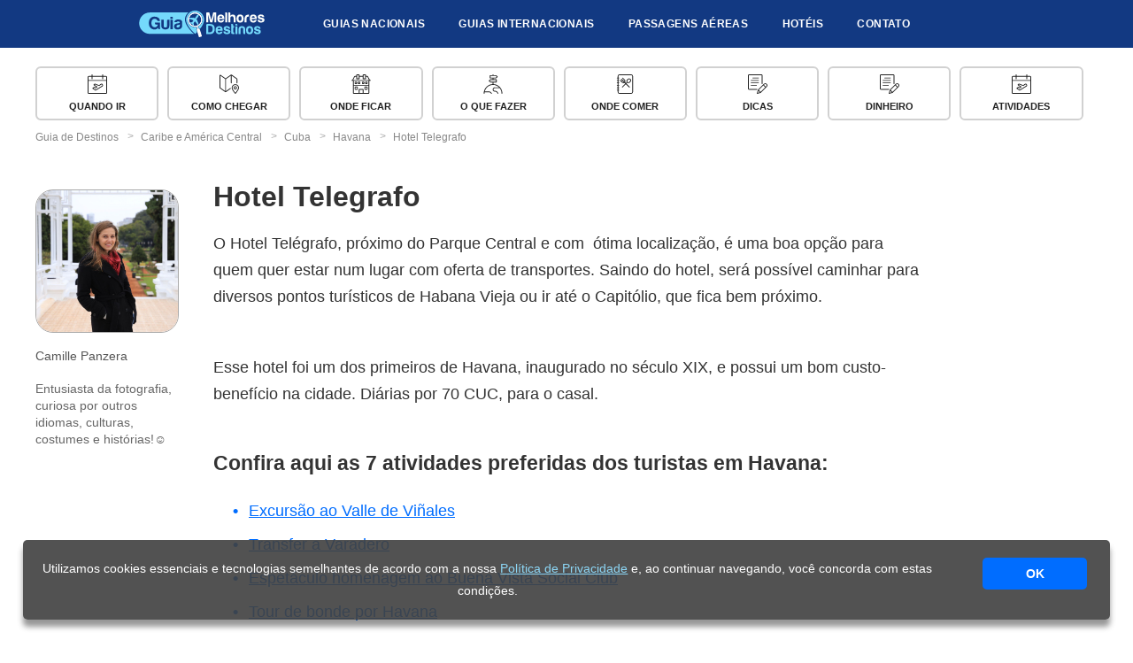

--- FILE ---
content_type: text/html; charset=utf-8
request_url: https://guia.melhoresdestinos.com.br/hotel-telegrafo-havana-81-1218-l.html
body_size: 7973
content:
<!doctype html>
<html lang="pt-BR">
<head>
    <meta charset="UTF-8">
    <meta name="thumbnail" content="https://imgmd.net/images/c_limit%2Cw_1600/v1/guia/1683226/havana-81-c.jpg" />
    <meta name="twitter:card" content="summary_large_image" />
    <meta name="twitter:site" content="@passagensaereas" />
    <meta property="article:publisher" content="https://www.facebook.com/melhoresdestinos/" />
    <meta property="og:locale" content="pt_BR" />
    <meta property="og:type" content="article" />
    <meta property="og:site_name" content="Guia Melhores Destinos" />
    <meta name="author" content="Camille Panzera">
    <meta property="article:modified_time" content="2025-11-27T11:42:06-03:00"/>
    <meta property="og:title" content="Hotel Telegrafo" />
    <meta property="og:description" content="O Hotel Telégrafo, próximo do Parque Central e com ótima localização, é uma boa opção para quem quer estar num lugar com oferta de transportes. Saindo do hotel, será pos" />
    <meta property="og:url" content="https://guia.melhoresdestinos.com.br/hotel-telegrafo-havana-81-1218-l.html"/>
    <meta property="og:image" content="https://imgmd.net/images/c_limit%2Cw_1600/v1/guia/1683226/havana-81-c.jpg" />
    <meta property="og:image:width" content="1600" />
    <meta property="og:image:height" content="840" />
    <meta property="og:image:type" content="image/jpeg" />

    <meta name="viewport" content="width=device-width, initial-scale=1.0">
    <meta name="robots" content="index, follow" />
    <meta name="googlebot" content="index, follow, max-snippet:-1, max-image-preview:large, max-video-preview:-1" />
    <meta name="bingbot" content="index, follow, max-snippet:-1, max-image-preview:large, max-video-preview:-1" />
    <title>Hotel Telegrafo</title>
    <link rel="canonical" href="https://guia.melhoresdestinos.com.br/hotel-telegrafo-havana-81-1218-l.html" />
    <meta name="description" content="O Hotel Telégrafo, próximo do Parque Central e com ótima localização, é uma boa opção para quem quer estar num lugar com oferta de transportes. Saindo do hotel, será pos" />
    <!--script src="https://apis.google.com/js/api:client.js"></script-->
    <script src="https://www.booking.com/affiliate/prelanding_sdk"></script>

    <meta name="csrf-param" content="authenticity_token" />
<meta name="csrf-token" content="geHY7YPlxiHDwtFpeYxJi4034Yo77g1nnF-sZlxRUjruO8IoShay0-RXTebKIBPG3w9cFddtYvXWAAmH7fHxlw" />
    
    <link rel="stylesheet" href="/assets/frontend/slugs-48d99754959c2b3ce1ab117edb021e56f0fc6fb1e0234a5710654ba18ab3ce7c.css" media="all" data-turbolinks-track="reload" />
    <script src="/assets/frontend/slugs-9e4c487912430ed94c31cd0419271193d3cbecec7e82989f4368031f577be2e0.js" data-turbolinks-track="reload"></script> <!-- AIzaSyBIqsddUXytGbKMS2dLMueJwTjdltSNR6c-->

    <link rel="icon" href="/assets/icon/favicon32.png" />
    <meta name="google-signin-client_id" content="882819474145-jbp2k7kno3aim52e0k0nm6k4upotjfqs.apps.googleusercontent.com">

    <script type="application/ld+json">{"@context":"https://schema.org","@type":"BreadcrumbList","itemListElement":[{"@type":"ListItem","position":1,"name":"Guia de Destinos","item":"https://guia.melhoresdestinos.com.br/"},{"@type":"ListItem","position":2,"name":"Caribe e América Central","item":"https://guia.melhoresdestinos.com.br/categorias/caribe.html"},{"@type":"ListItem","position":3,"name":"Cuba","item":"https://guia.melhoresdestinos.com.br/categorias/cuba-59-cat.html"},{"@type":"ListItem","position":4,"name":"Havana","item":"https://guia.melhoresdestinos.com.br/havana-81-c.html"},{"@type":"ListItem","position":5,"name":"Hotel Telegrafo","item":"https://guia.melhoresdestinos.com.br/hotel-telegrafo-havana-81-1218-l.html"}]}</script>
 </head>
  <body>
    <header>
      <div class="header_wrapper header_interno" id="barra_header">
        <div class="hamburger" id="hamburger">
          <svg xmlns="https://www.w3.org/2000/svg" width="512" height="512" viewBox="0 0 459 459"><path d="M0 382.5h459v-51H0v51zM0 255h459v-51H0v51zM0 76.5v51h459v-51H0z" fill="#fff"></path></svg>
        </div>

        <div class="logo-gd">
          <a href="/" title="Guia de Destinos" rel="home">Guia de Destinos</a>
        </div>

        <style>
  #barra-app-md {
    display: none;
    position: fixed;
    top: 0; left: 0; width: 100%;
    background-color: #154194; color: white;
    align-items: center; justify-content: space-between;
    padding: 12px 20px; font-family: Arial, sans-serif;
    z-index: 9999; box-shadow: 0 2px 10px rgba(0,0,0,0.3);
    flex-direction: row;
  }

  #barra-app-md img { width: 50px; height: 50px; margin-right: 15px; }
  #barra-app-md .texto { font-size: 12px; }
  #barra-app-md .botao-baixar {
    background-color: #fff; color: #154194;
    padding: 10px 20px; text-decoration: none; font-weight: bold;
    border-radius: 8px; font-size: 16px; margin-left: 20px;
  }
  #barra-app-md .fechar {
    position: absolute; top: 0; left: 8px;
    cursor: pointer; font-size: 20px; font-weight: bold;
  }
</style>

<!-- HTML da barra -->
<div id="barra-app-md">
  <div style="display: flex; align-items: center;">
    <img src="/assets/icon/icone-app.png" alt="Ícone Melhores Destinos">
    <div class="texto">
      <strong style="font-size: 14px;">Baixe o nosso aplicativo!</strong><br>
      Instale nosso app grátis e nunca mais perca nenhuma promoção!
    </div>
  </div>

  <a href="https://app.adjust.com/1rjt3374" target="_blank" class="botao-baixar" onclick="fecharBarraApp()">Baixar</a>
  <span onclick="fecharBarraApp()" class="fechar">&times;</span>
</div>

<!-- JavaScript da barra -->
<script>
  function getURLParam(name) {
    return new URLSearchParams(window.location.search).get(name);
  }

  function setDestaquesMargin(active) {
    const destaques = document.querySelector('.destaques-home');
    if (!destaques) return;
    destaques.style.margin = active ? '0 auto 0' : '-88px auto 0';
  }

  function fecharBarraApp() {
    const barra = document.getElementById('barra-app-md');
    barra.style.display = 'none';

    // header volta ao normal (se você estiver usando esse empurrão)
    const header = document.querySelector('header');
    if (header) header.style.marginTop = '0px';

    // restaura a .destaques-home para -88px
    setDestaquesMargin(false);

    // salva por 30 dias
    const agora = Date.now();
    const expiraEm = agora + 30 * 24 * 60 * 60 * 1000;
    localStorage.setItem('ocultouBarraAppMDGuia', expiraEm);
  }

  document.addEventListener('DOMContentLoaded', function () {
    const barra = document.getElementById('barra-app-md');
    const inApp = getURLParam('in_app');
    const expiraEm = parseInt(localStorage.getItem('ocultouBarraAppMDGuia') || '0', 10);
    const agora = Date.now();

    if (inApp === 'true') { setDestaquesMargin(false); return; }
    if (expiraEm && agora < expiraEm) { setDestaquesMargin(false); return; }
    if (expiraEm && agora >= expiraEm) localStorage.removeItem('ocultouBarraAppMDGuia');

    if (window.innerWidth <= 768) {
      barra.style.display = 'flex';

      const header = document.querySelector('header');
      if (header) header.style.marginTop = barra.offsetHeight + 'px';

      setDestaquesMargin(true);
    } else {
      setDestaquesMargin(false);
    }

    window.addEventListener('resize', function () {
      if (window.innerWidth <= 768 && barra.style.display !== 'flex') {
        if (inApp !== 'true' && !(expiraEm && Date.now() < expiraEm)) {
          barra.style.display = 'flex';
          const header = document.querySelector('header');
          if (header) header.style.marginTop = barra.offsetHeight + 'px';
          setDestaquesMargin(true);
        }
      } else if (window.innerWidth > 768 && barra.style.display === 'flex') {
        barra.style.display = 'none';
        const header = document.querySelector('header');
        if (header) header.style.marginTop = '0px';
        setDestaquesMargin(false);
      }
    });
  });
</script>


        <ul id="itens-menu">
          <div id="menu-guide-mob">
            <h3 id="guia-name-menu"><a href="#">Guia de Havana</a></h3>
          </div>
          <span id="fechar-lista" class="fechar_lista"><svg xmlns="https://www.w3.org/2000/svg" width="512" height="512" viewBox="0 0 357 357"><path d="M357 35.7L321.3 0 178.5 142.8 35.7 0 0 35.7l142.8 142.8L0 321.3 35.7 357l142.8-142.8L321.3 357l35.7-35.7-142.8-142.8z" fill="#fff"></path></svg></span>
          <li class="li-menu">
              <a href="/#destinos-nacionais">Guias Nacionais
                <!--i><svg xmlns="https://www.w3.org/2000/svg" width="32" height="32" viewBox="0 0 32 32">
                <path d="M32 11l-4-4-12 12-12-12-4 4 16 16 16-16z"></path>
                </svg></i-->
              </a>
          </li>
          <li class="li-menu">
              <a href="/#destinos-internacionais">Guias Internacionais
                <!--i><svg xmlns="https://www.w3.org/2000/svg" width="32" height="32" viewBox="0 0 32 32">
                <path d="M32 11l-4-4-12 12-12-12-4 4 16 16 16-16z"></path>
                </svg></i-->
              </a>
          </li>
          <li class="li-menu"><a href="https://www.melhoresdestinos.com.br/passagens-aereas" alt="Passagens Aéreas Baratas">Passagens Aéreas</a></li>
          <li class="li-menu"><a href="https://www.booking.com/?aid=336111&label=Guia-menu" rel="nofollow external noopener noreferrer" target="_blank" data-wpel-link="external">Hotéis</a></li>
          <li class="li-menu menu-contato"><a href="https://www.melhoresdestinos.com.br/contato-guia-de-destinos" data-wpel-link="internal">Contato</a></li>
        </ul>

        <div class="buscar-caixa">
            <a class="buscar-btn" id="bt-chamar-busca-textual" data-wpel-link="internal">
              <i class="fas fa-search"><svg xmlns="https://www.w3.org/2000/svg" width="40" height="40" viewBox="0 0 30.239 30.239"><path d="M20.194 3.46a11.85 11.85 0 0 0-16.734 0c-4.612 4.614-4.612 12.12 0 16.735 4.108 4.107 10.506 4.547 15.116 1.34a2.49 2.49 0 0 0 .676 1.254l6.718 6.718a2.5 2.5 0 0 0 3.535 0c.978-.978.978-2.56 0-3.535l-6.718-6.72a2.5 2.5 0 0 0-1.253-.674c3.21-4.61 2.77-11.008-1.34-15.118zm-2.12 14.614c-3.444 3.444-9.05 3.444-12.492 0a8.85 8.85 0 0 1 0-12.492 8.85 8.85 0 0 1 12.492 0c3.444 3.444 3.444 9.048 0 12.492z"></path></svg></i>
            </a>
        </div>
      </div>
    </header>

    <main>
        










<style>
	@media only screen and (min-width:1280px) {
		header{
      background: unset;
			background-color: #123982 !important;
      height: unset;
      position: relative;
		}
	}
</style>

<div class="page-subheader">
  <div class="capa-post capa_local">
    <!--img src=""-->
      <img src="https://imgmd.net/images/v1/guia/1683226/havana-81-c.jpg" srcset="
https://imgmd.net/images/c_limit%2Cw_3200/v1/guia/1683226/havana-81-c.jpg 3200w,
https://imgmd.net/images/c_limit%2Cw_1600/v1/guia/1683226/havana-81-c.jpg 1600w,
https://imgmd.net/images/c_limit%2Cw_1200/v1/guia/1683226/havana-81-c.jpg 1200w,
https://imgmd.net/images/c_limit%2Cw_800/v1/guia/1683226/havana-81-c.jpg 800w,
https://imgmd.net/images/c_limit%2Cw_520/v1/guia/1683226/havana-81-c.jpg 520w,
https://imgmd.net/images/c_limit%2Cw_260/v1/guia/1683226/havana-81-c.jpg 260w
" sizes="100vw" alt="" class="capa-post-bg" width="1950" height="732">

      <b id="post-name"><a href="havana-81-c.html">Havana</a></b>
  </div>
</div>

   <div class="posts-destaque largura_padrao posts-destaque-local" id="menu-guide">
    <ul>
            <li class="link-menu-guide">
              <svg><use xlink:href="/assets/symbol-defs.svg#icon-quando-ir"></use></svg>
              <a href="/quando-ir-havana-cuba.html" alt="Quando ir a Havana" class="icon-quando-ir">Quando ir</a></li>
            <li class="link-menu-guide">
              <svg><use xlink:href="/assets/symbol-defs.svg#icon-viagem"></use></svg>
              <a href="/como-chegar-havana-cuba.html" alt="Como Chegar a Havana" class="icon-viagem">Como Chegar</a></li>
            <li class="link-menu-guide">
              <svg><use xlink:href="/assets/symbol-defs.svg#icon-onde-ficar"></use></svg>
              <a href="/onde-ficar-havana-cuba.html" alt="Onde Ficar em Havana" class="icon-onde-ficar">Onde Ficar</a></li>
            <li class="link-menu-guide">
              <svg><use xlink:href="/assets/symbol-defs.svg#icon-o-que-fazer"></use></svg>
              <a href="/o-que-fazer-havana-cuba.html" alt="O que fazer em Havana" class="icon-o-que-fazer">O que Fazer</a></li>
            <li class="link-menu-guide">
              <svg><use xlink:href="/assets/symbol-defs.svg#icon-onde-comer"></use></svg>
              <a href="/onde-comer-havana-cuba.html" alt="Onde Comer em Havana" class="icon-onde-comer">Onde Comer</a></li>
            <li class="link-menu-guide">
              <svg><use xlink:href="/assets/symbol-defs.svg#icon-dicas"></use></svg>
              <a href="/dicas-havana-cuba.html" alt="Dicas de Havana" class="icon-dicas">Dicas</a></li>
            <li class="link-menu-guide">
              <svg><use xlink:href="/assets/symbol-defs.svg#icon-dicas"></use></svg>
              <a href="/moeda-cuba-dinheiro.html" alt="Dinheiro em Cuba" class="icon-dicas">Dinheiro</a></li>
            <li class="link-menu-guide">
              <svg><use xlink:href="/assets/symbol-defs.svg#icon-quando-ir"></use></svg>
              <a href="/atividades-em-havana.html" alt="Atividades em Havana" class="icon-quando-ir">Atividades</a></li>
    </ul>
  </div>
  <div class="breadcrumbs" id="breadcrumbs">
  <ul class="crumb-nav">
      <li id="crumb1" class="crumb1">
        <a href="/">
          <span>Guia de Destinos</span>
        </a>
      </li>
          <li id="crumb1" class="crumb1">
                <a href="/categorias/caribe.html">
                  <span>Caribe e América Central</span>
</a>          </li>
          <li id="crumb1" class="crumb1">
                <a href="/categorias/cuba-59-cat.html">
                  <span>Cuba</span>
</a>          </li>
          <li id="crumb1" class="crumb1">
                <a href="/havana-81-c.html">
                  <span>Havana</span>
</a>          </li>
          <li id="crumb1" class="crumb4">
                <a href="/hotel-telegrafo-havana-81-1218-l.html">
                  <span>Hotel Telegrafo</span>
</a>          </li>
  </ul>
</div>


<div class="largura_padrao conteudo-post">
  <div class="author-profile">

      <img src="https://imgmd.net/images/v1/guia/1699205/camille-panzera.jpg" srcset="
https://imgmd.net/images/c_limit%2Cw_2400/v1/guia/1699205/camille-panzera.jpg 2400w, 
https://imgmd.net/images/c_limit%2Cw_1600/v1/guia/1699205/camille-panzera.jpg 1600w,
https://imgmd.net/images/c_limit%2Cw_1200/v1/guia/1699205/camille-panzera.jpg 1200w,
https://imgmd.net/images/c_limit%2Cw_800/v1/guia/1699205/camille-panzera.jpg 800w,
https://imgmd.net/images/c_limit%2Cw_520/v1/guia/1699205/camille-panzera.jpg 520w,
https://imgmd.net/images/c_limit%2Cw_260/v1/guia/1699205/camille-panzera.jpg 260w
" sizes="(min-width: 2000px) 1640px, (min-width: 600px) 820px, 754px" loading="lazy" alt="">


    <b>Camille Panzera</b>
    <i>Entusiasta da fotografia, curiosa por outros idiomas, culturas, costumes e histórias!☺️</i>

  </div>
  <div class="post-body">
    <h1>Hotel Telegrafo</h1>
        <p>
	O Hotel Telégrafo, próximo do Parque Central e com  ótima localização, é uma boa opção para quem quer estar num lugar com oferta de transportes. Saindo do hotel, será possível caminhar para diversos pontos turísticos de Habana Vieja ou ir até o Capitólio, que fica bem próximo. </p>
<p>
	<br>
	Esse hotel foi um dos primeiros de Havana, inaugurado no século XIX, e possui um bom custo-benefício na cidade. Diárias por 70 CUC, para o casal. </p>
<div class="snippet_tag no_style" id="27"></div><div class="snippet_tag no_style" id="28">
<h3>Confira aqui as 7 atividades preferidas dos turistas em Havana:</h3>

<ul>
<li class="link-list"><a rel="nofollow" target="_blank" href="https://www.civitatis.com/pt/havana/excursao-vale-vinales?aid=102272&amp;cmp=GUIA_linklist_lista_geral_place-Havana-hotel_telegrafo_havana_81_1218_l-9999__">Excursão ao Valle de Viñales
</a></li>
<li class="link-list"><a rel="nofollow" target="_blank" href="https://www.civitatis.com/pt/havana/transfer-varadero?aid=102272&amp;cmp=GUIA_linklist_lista_geral_place-Havana-hotel_telegrafo_havana_81_1218_l-9999__">Transfer a Varadero
</a></li>
<li class="link-list"><a rel="nofollow" target="_blank" href="https://www.civitatis.com/pt/havana/buena-vista-social-club?aid=102272&amp;cmp=GUIA_linklist_lista_geral_place-Havana-hotel_telegrafo_havana_81_1218_l-9999__">Espetáculo homenagem ao Buena Vista Social Club
</a></li>
<li class="link-list"><a rel="nofollow" target="_blank" href="https://www.civitatis.com/pt/havana/tour-bonde-havana?aid=102272&amp;cmp=GUIA_linklist_lista_geral_place-Havana-hotel_telegrafo_havana_81_1218_l-9999__">Tour de bonde por Havana
</a></li>
<li class="link-list"><a rel="nofollow" target="_blank" href="https://www.civitatis.com/pt/havana/ingresso-cabaret-tropicana?aid=102272&amp;cmp=GUIA_linklist_lista_geral_place-Havana-hotel_telegrafo_havana_81_1218_l-9999__">Ingresso do Cabaret Tropicana
</a></li>
<li class="link-list"><a rel="nofollow" target="_blank" href="https://www.civitatis.com/pt/havana/excursao-varadero?aid=102272&amp;cmp=GUIA_linklist_lista_geral_place-Havana-hotel_telegrafo_havana_81_1218_l-9999__">Excursão a Varadero
</a></li>
<li class="link-list"><a rel="nofollow" target="_blank" href="https://www.civitatis.com/pt/havana/tour-fotografico-havana?aid=102272&amp;cmp=GUIA_linklist_lista_geral_place-Havana-hotel_telegrafo_havana_81_1218_l-9999__">Tour fotográfico por Havana
</a></li>
</ul>
</div>

	<div class="place-address">
      <h2>Hotel Telegrafo</h2>
      Rua Prado, 408<br>
      Havana<br>
	</div>
  </div>
</div>

<div class="posts-destaque largura_padrao posts-destaque-final" id="menu-guide">

  <h3>Veja tudo sobre Havana</h3>

  <ul>
          <li class="link-menu-guide">
            <svg><use xlink:href="/assets/symbol-defs.svg#icon-quando-ir"></use></svg>
            <a href="/quando-ir-havana-cuba.html" alt="Quando ir a Havana" class="icon-quando-ir">Quando ir</a>
          </li>
          <li class="link-menu-guide">
            <svg><use xlink:href="/assets/symbol-defs.svg#icon-viagem"></use></svg>
            <a href="/como-chegar-havana-cuba.html" alt="Como Chegar a Havana" class="icon-viagem">Como Chegar</a>
          </li>
          <li class="link-menu-guide">
            <svg><use xlink:href="/assets/symbol-defs.svg#icon-onde-ficar"></use></svg>
            <a href="/onde-ficar-havana-cuba.html" alt="Onde Ficar em Havana" class="icon-onde-ficar">Onde Ficar</a>
          </li>
          <li class="link-menu-guide">
            <svg><use xlink:href="/assets/symbol-defs.svg#icon-o-que-fazer"></use></svg>
            <a href="/o-que-fazer-havana-cuba.html" alt="O que fazer em Havana" class="icon-o-que-fazer">O que Fazer</a>
          </li>
          <li class="link-menu-guide">
            <svg><use xlink:href="/assets/symbol-defs.svg#icon-onde-comer"></use></svg>
            <a href="/onde-comer-havana-cuba.html" alt="Onde Comer em Havana" class="icon-onde-comer">Onde Comer</a>
          </li>
          <li class="link-menu-guide">
            <svg><use xlink:href="/assets/symbol-defs.svg#icon-dicas"></use></svg>
            <a href="/dicas-havana-cuba.html" alt="Dicas de Havana" class="icon-dicas">Dicas</a>
          </li>
          <li class="link-menu-guide">
            <svg><use xlink:href="/assets/symbol-defs.svg#icon-dicas"></use></svg>
            <a href="/moeda-cuba-dinheiro.html" alt="Dinheiro em Cuba" class="icon-dicas">Dinheiro</a>
          </li>
          <li class="link-menu-guide">
            <svg><use xlink:href="/assets/symbol-defs.svg#icon-quando-ir"></use></svg>
            <a href="/atividades-em-havana.html" alt="Atividades em Havana" class="icon-quando-ir">Atividades</a>
          </li>
  </ul>
</div>

<div class="bc-final">
  <div class="breadcrumbs" id="breadcrumbs">
  <ul class="crumb-nav">
      <li id="crumb1" class="crumb1">
        <a href="/">
          <span>Guia de Destinos</span>
        </a>
      </li>
          <li id="crumb1" class="crumb1">
                <a href="/categorias/caribe.html">
                  <span>Caribe e América Central</span>
</a>          </li>
          <li id="crumb1" class="crumb1">
                <a href="/categorias/cuba-59-cat.html">
                  <span>Cuba</span>
</a>          </li>
          <li id="crumb1" class="crumb1">
                <a href="/havana-81-c.html">
                  <span>Havana</span>
</a>          </li>
          <li id="crumb1" class="crumb4">
                <a href="/hotel-telegrafo-havana-81-1218-l.html">
                  <span>Hotel Telegrafo</span>
</a>          </li>
  </ul>
</div>

</div>

<div class="mfp-wrap mfp-gallery" id="md-gallery" tabindex="-1" style="overflow: hidden auto;">
  <div class="mfp-container mfp-image-holder">
    <div class="mfp-content">
      <div class="mfp-figure">
        <button title="Fechar" type="button" class="mfp-close" id="mdg-fechar">×</button>
        <img class="mfp-img toggle-content" id="mdg-img" src="" style="max-height: 882px;">
      </div>
    </div>
    <button title="Anterior" type="button" id="mdg-anterior" class="mfp-arrow mfp-arrow-left mfp-prevent-close"></button>
    <button title="Próxima" type="button" id="mdg-proximo" class="mfp-arrow mfp-arrow-right mfp-prevent-close"></button>
  </div>
</div>
    </main>


<footer class="site-footer">

        <div class="footer-md-e-guia">
          <div class="footer-logo-guia">
            <a href="/" title="Guia de Destinos" rel="home">Guia de Destinos</a>
            <p>
            O Guia de Destinos foi lançado em 2012 e é um dos sites mais completos e visitados sobre turismo na internet brasileira. Aqui você encontra guias gratuitos dos principais destinos e cidades dos cinco continentes, com informações importantes, fotos e dicas inéditas para a sua viagem! Todos os nossos guias são inéditos e produzidos com exclusividade por nossa equipe.</p>
          </div>
          <div class="footer-logo-md">
            <a href="https://www.melhoresdestinos.com.br/" title="Melhores Destinos">Melhores Destinos</a>
            <p>
            O Guia de Destinos é parte do Melhores Destinos, o maior site de promoções de passagens aéreas e viagens do Brasil. Todos os dias nossa equipe pesquisa milhares de tarifas e alerta nossos leitores sempre que encontra alguma oportunidade de viajar barato, além das principais notícias e dicas de viagem.</p>
          </div>

        </div>


        <div class="footer-menu-md">
          <a href="https://www.melhoresdestinos.com.br/sobre-o-melhores-destinos">Sobre</a>
          <a href="https://www.melhoresdestinos.com.br/equipe">Equipe</a>
          <a href="https://www.melhoresdestinos.com.br/anuncie">Anuncie</a>
          <a href="https://www.melhoresdestinos.com.br/contato-guia-de-destinos">Contato</a>
          <a href="https://www.melhoresdestinos.com.br/politica-de-privacidade">Privacidade</a>
        </div>
        <div class="footer-redes-md">
          <a target="_blank" href="https://facebook.com/melhoresdestinos">
            <div class="bola-social">
              <svg class="icone-botoes-rodape"><use xlink:href="/assets/symbol-defs-comum.svg#icon-facebook"></use></svg>
            </div>
          </a>
          <a target="_blank" href="https://twitter.com/passagensaereas">
            <div class="bola-social">
              <svg class="icone-botoes-rodape"><use xlink:href="/assets/symbol-defs-comum.svg#icon-twitter"></use></svg>
            </div>
          </a>
          <a target="_blank" href="https://instagram.com/melhoresdestinos">
            <div class="bola-social">
              <svg class="icone-botoes-rodape"><use xlink:href="/assets/symbol-defs-comum.svg#icon-instagram"></use></svg>
            </div>
          </a>
          <a target="_blank" href="https://instagram.com/melhoresdestinos_guia">
            <div class="bola-social">
              <svg class="icone-botoes-rodape"><use xlink:href="/assets/symbol-defs-comum.svg#icon-instagram"></use></svg>
            </div>
          </a>
          <a target="_blank" href="https://youtube.com/melhoresdestinos">
            <div class="bola-social">
              <svg class="icone-botoes-rodape"><use xlink:href="/assets/symbol-defs-comum.svg#icon-youtube"></use></svg>
            </div>
          </a>
          <a target="_blank" href="https://www.melhoresdestinos.com.br/feed/rss">
            <div class="bola-social">
              <svg class="icone-botoes-rodape"><use xlink:href="/assets/symbol-defs-comum.svg#icon-rss"></use></svg>
            </div>
          </a>

              <br class="clear">
        </div>

        <div class="footer-copyright">
          <p>Copyright © 2008 - 2022 · Guia de Destinos · Guias grátis produzidos pela equipe do Melhores Destinos · <a href="https://www.melhoresdestinos.com.br/politica-de-privacidade" data-wpel-link="internal" rel="follow">Política de Privacidade</a></p>
        </div>
      </footer>





    <div class="banner-lgpd-container" id="banner-lgpd" style="display:none">
      <div class="banner-lgpd-wrapper">
        <div class="banner-lgpd banner-lgpd--show">
          Utilizamos cookies essenciais e tecnologias semelhantes de acordo com a nossa <a href="https://www.melhoresdestinos.com.br/politica-de-privacidade" target="_blank">Política de Privacidade</a> e, ao continuar navegando, você concorda com estas condições.
        </div>

        <div class="banner-lgpd__column">
          <button class="banner-lgpd__bt" id="banner-lgpd__bt">OK</button>
        </div>
      </div>

    </div>
    <script type="text/javascript">
      /** Google Analytics **/
      // (function(i,s,o,g,r,a,m){i['GoogleAnalyticsObject']=r;i[r]=i[r]||function(){
      // (i[r].q=i[r].q||[]).push(arguments)},i[r].l=1*new Date();a=s.createElement(o),
      // m=s.getElementsByTagName(o)[0];a.async=1;a.src=g;m.parentNode.insertBefore(a,m)
      // })(window,document,'script','https://www.google-analytics.com/analytics.js','ga');

      // ga('create', 'UA-5070458-1', 'melhoresdestinos.com.br');
      // ga('create', 'UA-73275901-1', 'auto', 'guia');
      // ga('create', 'UA-66850008-1', 'auto', {'name': 'newTracker'});
      // ga('send', 'pageview');
      // 
      //   ga('guia.set', 'contentGroup1', 'Havana' );
      // 
      // ga('guia.send', 'pageview');
      // ga('newTracker.send', 'pageview');
      /** Fim Google Analytics **/

    </script>
    <!-- Google tag (gtag.js) -->
    <script async src="https://www.googletagmanager.com/gtag/js?id=G-QTYVVWQ9ER"></script>
    <script>
      /** Google Analytics GA4 **/
      window.dataLayer = window.dataLayer || [];
      function gtag(){dataLayer.push(arguments);}
      gtag('js', new Date());

        gtag('config', 'G-QTYVVWQ9ER', {'content_group': 'Havana'});
    </script>
    <!-- Begin comScore Tag -->
    <script src="https://files.metropoles.com/static/comscore.js" async></script>
    <!-- End comScore Tag -->
    <script type="text/javascript" src="//script.crazyegg.com/pages/scripts/0070/3630.js" async="async" ></script>

    <!-- This site is converting visitors into subscribers and customers with OptinMonster - https://optinmonster.com -->
    <script>(function(d,u,ac){var s=d.createElement('script');s.type='text/javascript';s.src='https://a.omappapi.com/app/js/api.min.js';s.async=true;s.dataset.user=u;s.dataset.account=ac;d.getElementsByTagName('head')[0].appendChild(s);})(document,24907,2130);</script>
    <!-- / OptinMonster -->

    <!-- Begin Script Plausible -->
      <script defer event-guia="Havana" event-regiao="Caribe e América Central" data-domain="guia.melhoresdestinos.com.br" src="https://plausible.io/js/script.pageview-props.js">
      </script>
    <!-- End Script Plausible -->

  </body>
</html>

--- FILE ---
content_type: text/css
request_url: https://guia.melhoresdestinos.com.br/assets/frontend/slugs-48d99754959c2b3ce1ab117edb021e56f0fc6fb1e0234a5710654ba18ab3ce7c.css
body_size: 20072
content:
.icon{display:inline-block;width:1em;height:1em;stroke-width:0;stroke:currentColor;fill:#000}.banner-lgpd-container{position:fixed;left:0;bottom:20px;z-index:3000;width:100%}.banner-lgpd-wrapper{width:96%;margin:2% auto;max-width:1350px;border-radius:5px;background-color:rgba(64,64,64,0.9);box-shadow:0 8px 6px 0 rgba(0,0,0,0.41);margin:0 auto;padding:20px}.banner-lgpd{text-align:center;font-size:18px;color:#fff;line-height:25px;margin:0 auto}.banner-lgpd--show{animation:show 1s both}.banner-lgpd__column{padding:0 54px;margin:0 auto;color:#fff;font-size:14px;line-height:16px;width:100%;text-align:center}.banner-lgpd__bt{display:block;width:118px;height:36px;line-height:34px;background:#006DFF;cursor:pointer;color:#fff;border:none;border-radius:5px;font-weight:600;margin:15px auto}.banner-lgpd a{color:#8dd7f6}.controls{background:rgba(0,0,0,0.2);position:absolute;top:0;left:0;height:100%;width:100%;overflow:hidden;display:none}.thumb:hover .controls{display:block}.move-icon svg{display:block;margin:30% 40%}@media screen and (min-width: 1000px){.banner-lgpd{font-size:14px}.banner-lgpd-wrapper{display:grid;grid-template-columns:85% 15%}.banner-lgpd__bt{margin:0 auto}}#md-gallery{display:none}.mfp-wrap{top:0;left:0;width:100%;height:100%;z-index:1111;position:fixed;outline:none !important;-webkit-backface-visibility:hidden;background-color:#000}.mfp-container{text-align:center;position:absolute;width:100%;height:100%;left:0;top:0;padding:0 8px;box-sizing:border-box}.mfp-container:before{content:'';display:inline-block;height:100%;vertical-align:middle}.mfp-align-top .mfp-container:before{display:none}.mfp-content{position:relative;display:inline-block;vertical-align:middle;margin:0 auto;text-align:left;z-index:1110}.mfp-close,.mfp-arrow,.mfp-preloader{-webkit-user-select:none;-moz-user-select:none;user-select:none}.mfp-loading.mfp-figure{display:none}.mfp-hide{display:none !important}button.mfp-close,button.mfp-arrow{overflow:visible;cursor:pointer;background:transparent;border:0;-webkit-appearance:none;display:block;outline:none;padding:0;z-index:1120;box-shadow:none}button::-moz-focus-inner{padding:0;border:0}.mfp-close{width:44px;height:44px;line-height:44px;position:absolute;right:0;top:0;text-decoration:none;text-align:center;opacity:0.65;filter:alpha(opacity=65);padding:0 0 18px 10px;color:white;font-style:normal;font-size:28px;font-family:Arial, Baskerville, monospace}.mfp-close:hover,.mfp-close:focus{opacity:1;filter:alpha(opacity=100);background-color:transparent}.mfp-close:active{top:1px}.mfp-close-btn-in .mfp-close{color:#333333}.mfp-image-holder .mfp-close,.mfp-iframe-holder .mfp-close{color:white;right:-6px;text-align:right;padding-right:6px;width:100%}.mfp-arrow{position:absolute;opacity:0.65;filter:alpha(opacity=65);margin:0;top:50%;margin-top:-55px;padding:0;width:90px;height:110px;-webkit-tap-highlight-color:rgba(0,0,0,0)}.mfp-arrow:active{margin-top:-54px}.mfp-arrow:hover,.mfp-arrow:focus{opacity:1;filter:alpha(opacity=100);background-color:transparent}.mfp-arrow:before,.mfp-arrow:after,.mfp-arrow .mfp-b,.mfp-arrow .mfp-a{content:'';display:block;width:0;height:0;position:absolute;left:0;top:0;margin-top:35px;margin-left:35px;border:medium inset transparent}.mfp-arrow:after,.mfp-arrow .mfp-a{border-top-width:13px;border-bottom-width:13px;top:8px}.mfp-arrow:before,.mfp-arrow .mfp-b{border-top-width:21px;border-bottom-width:21px;opacity:0.7}.mfp-arrow-left{left:0}.mfp-arrow-left:after,.mfp-arrow-left .mfp-a{border-right:17px solid white;margin-left:31px}.mfp-arrow-left:before,.mfp-arrow-left .mfp-b{margin-left:25px;border-right:27px solid #3f3f3f}.mfp-arrow-right{right:0}.mfp-arrow-right:after,.mfp-arrow-right .mfp-a{border-left:17px solid white;margin-left:39px}.mfp-arrow-right:before,.mfp-arrow-right .mfp-b{border-left:27px solid #3f3f3f}img.mfp-img{width:auto;max-width:100%;height:auto;display:block;line-height:0;box-sizing:border-box;padding:40px 0 40px;margin:0 auto}.mfp-figure{line-height:0}.mfp-figure:after{content:'';position:absolute;left:0;top:40px;bottom:40px;display:block;right:0;width:auto;height:auto;z-index:-1;box-shadow:0 0 8px rgba(0,0,0,0.6);background:#444444}.mfp-figure small{color:#bdbdbd;display:block;font-size:12px;line-height:14px}.mfp-figure figure{margin:0}.mfp-image-holder .mfp-content{max-width:90%}.mfp-gallery .mfp-image-holder .mfp-figure{cursor:pointer}/*!
 * Pikaday
 * Copyright © 2014 David Bushell | BSD & MIT license | http://dbushell.com/
 */.pika-single{z-index:9999;display:block;position:relative;color:#333;background:#fff;border:1px solid #ccc;border-bottom-color:#bbb;font-family:"Helvetica Neue",Helvetica,Arial,sans-serif}.pika-single:after,.pika-single:before{content:" ";display:table}.pika-single:after{clear:both}.pika-single.is-hidden{display:none}.pika-single.is-bound{position:absolute;box-shadow:0 5px 15px -5px rgba(0,0,0,0.5)}.pika-lendar{float:left;margin:0}.pika-title{position:relative;text-align:center;padding:8px 3px}.pika-label{display:inline-block;position:relative;z-index:9999;overflow:hidden;margin:0;padding:5px 3px;font-size:14px;line-height:20px;font-weight:700;background-color:#fff}.pika-title select{cursor:pointer;position:absolute;z-index:9998;margin:0;left:0;top:5px;opacity:0}.pika-next,.pika-prev{display:block;cursor:pointer;position:relative;outline:0;border:0;padding:0;width:20px;height:30px;text-indent:20px;white-space:nowrap;overflow:hidden;background-color:transparent;background-position:center center;background-repeat:no-repeat;background-size:75% 75%;opacity:.5}.pika-next:hover,.pika-prev:hover{opacity:1;background-color:transparent}.is-rtl .pika-next,.pika-prev{float:left;background-image:url([data-uri])}.is-rtl .pika-prev,.pika-next{float:right;background-image:url([data-uri])}.pika-next.is-disabled,.pika-prev.is-disabled{cursor:default;opacity:.2}.pika-select{display:inline-block}.pika-table{width:100%;border-collapse:collapse;border-spacing:0;border:0;margin-bottom:0}.pika-table td,.pika-table th{width:14.285714285714286%;padding:0;border:none;font-weight:400}.pika-table th{color:#999;font-size:12px;line-height:36px;font-weight:700;text-align:center;text-decoration:none;background-color:#e7e9ed;text-transform:uppercase;color:#333}.pika-table th abbr[title]{text-decoration:none}.pika-button{cursor:pointer;display:block;box-sizing:border-box;-moz-box-sizing:border-box;outline:0;border:0;margin:0;width:100%;padding:5px;color:#666;font-size:12px;line-height:15px;text-align:right;background:#f5f5f5;font-weight:400;font-size:16px;padding:14px 14px;text-align:center}.pika-week{font-size:11px;color:#999}.is-today .pika-button{color:#3af;font-weight:700}.is-selected .pika-button{color:#fff;font-weight:700;background:#3af;border-radius:3px}.is-inrange .pika-button{background:#d5e9f7}.is-startrange .pika-button{color:#fff;background:#6cb31d;box-shadow:none;border-radius:3px}.is-endrange .pika-button{color:#fff;background:#3af;box-shadow:none;border-radius:3px}.is-disabled .pika-button{pointer-events:none;cursor:default;color:#999;opacity:.3}.pika-button:hover{color:#fff;background:#ff8000;box-shadow:none;border-radius:3px}.autocomplete-suggestions{text-align:left;cursor:default;border:2px solid #dcdcdc;border-top:0;margin-top:4px;margin-left:-6px;background:#fff;box-shadow:-1px 1px 3px rgba(0,0,0,0.1);position:absolute;display:none;z-index:9999;max-height:254px;overflow:hidden;overflow-y:auto;box-sizing:border-box;border-bottom-right-radius:5px;border-bottom-left-radius:5px;width:310px}.autocomplete-suggestion{position:relative;padding:0 .6em;line-height:23px;white-space:nowrap;overflow:hidden;text-overflow:ellipsis;font-size:1.02em;color:#333;cursor:pointer;font-size:14px;font-weight:400;line-height:30px}.autocomplete-suggestion b{font-weight:600}.autocomplete-suggestion.selected{background:#1d91f3;color:#fff}.air{margin:0 0 0 20px}#container-motores-home{margin:50px auto;box-shadow:0 2px 6px 0 rgba(0,0,0,0.2);border-radius:6px}.motor-passagens{background-color:#154194;border-radius:10px;width:100%;font-size:12px;padding:0px;width:100%;color:#fff;position:relative}.motor-passagens label{font-weight:600;text-transform:uppercase;font-size:10px}input:focus{box-shadow:0 0 0 0;border:0 none;outline:0}.tipo_viagem{border:none;padding:12px 0 0 0px;margin-left:20px}#so_ida{margin-left:13px}#mt{margin-left:13px}.buscador-home-linha-2{display:grid;grid-template-columns:28% 28% 28% 15%;position:relative;padding-bottom:30px}.busca-passagem-origem,.busca-passagem-destino{background-color:#FFF;margin:20px 8px 0px;padding:4px 7px 0px;color:#949494;text-transform:uppercase;font-weight:500;border-radius:5px;font-size:11px}.busca-passagem-origem input,.busca-passagem-destino input{display:block;border:none;padding:6px 0;color:#2B303D;font-size:15px;font-weight:600;width:100%}.datade,.datapara{background-color:#FFF;margin:20px 8px 16px;padding:4px 7px 0px;color:#949494;text-transform:uppercase;font-weight:500;border-radius:5px;font-size:11px}.datade input,.datapara input{display:block;border:none;padding:6px 0;color:#2B303D;font-size:16px;font-weight:600;width:100%}.check_classe{display:block;margin:0px 0 22px 4%;display:block;position:absolute;top:-23px;right:28px}.bt-submit-pesquisa{margin:20px 16px 0 8px}.bt-submit-pesquisa input{background-color:#1D91F3;border:none;border-radius:5px;color:#fff;padding:15.5px 0;text-align:center;width:100%;font-weight:600;font-size:14px;letter-spacing:0.6pt;text-transform:uppercase;cursor:pointer}.busca-passagem-origem{margin-left:16px}input::-moz-placeholder{color:#757575 !important;font-size:14px;font-weight:500}input::placeholder{color:#757575 !important;font-size:14px;font-weight:500}.option-input{-webkit-appearance:none;-moz-appearance:none;-o-appearance:none;appearance:none;position:relative;top:6.88px;right:0;bottom:0;left:0;height:18px;width:18px;transition:all 0.15s ease-out 0s;background:#cbd1d8;border:none;color:#000;cursor:pointer;display:inline-block;margin-right:0.5rem;outline:none;position:relative;z-index:10}.option-input:hover{background:#9faab7}.option-input:checked{background:#1D91F3;border:none}.option-input:checked::before{height:18px;width:18px;position:absolute;content:'✔';display:inline-block;font-size:13px;text-align:center;line-height:17px;color:#fff}.option-input.radio{border-radius:50%}.option-input.radio::after{border-radius:50%}.option-input.checkbox{border-radius:3px}@media screen and (max-width: 900px){.buscador-home-linha-2{display:block;padding-bottom:20px}.check_classe{position:initial;margin:8px 0 22px 4%}.busca-passagem-origem{margin-left:8px}}.buscador-linha-2{padding-bottom:10px}.motor-origem,.motor-destino,.datade,.datapara{background-color:#FFF;margin:10px 10px 0;padding:4px 7px;border-radius:5px;border:0}.bloco-ida-volta{display:grid;grid-template-columns:50% 50%}.datade,.datapara{margin:20px 8px 0px}@media only screen and (min-width: 1000px){.buscador-linha-2{display:grid;grid-template-columns:56% 28% 16%;position:relative;padding-bottom:30px}.motor-origem,.motor-destino{margin:15px 10px 0 0}.datade,.datapara{margin:20px 10px 0 0}.bt-submit-pesquisa{margin:15px 0 0 0}}.autocomplete-suggestions{text-align:left;cursor:default;margin-top:10px;margin-left:-6px;background:#fff;box-shadow:rgba(0,0,0,0.4) 0px 2px 8px 0px;position:absolute;display:none;z-index:9999;max-height:360px;overflow:hidden;overflow-y:auto;box-sizing:border-box;border-radius:5px;width:310px}.autocomplete-suggestion{position:relative;padding:0 .6em;line-height:23px;white-space:nowrap;overflow:hidden;text-overflow:ellipsis;color:#333;cursor:pointer;font-size:15px;font-weight:400;line-height:46px;border-bottom:1px solid #dcdcdc}.autocomplete-suggestion b{font-weight:700}.autocomplete-suggestion.selected{background:#1d91f3;color:#fff}.air{margin:0 0 0 20px}/*!
 * Pikaday
 * Copyright © 2014 David Bushell | BSD & MIT license | http://dbushell.com/
 */.pika-single{z-index:9999;display:block;position:relative;color:#333;background:#fff;border:1px solid #ccc;border-bottom-color:#bbb;font-family:"Helvetica Neue",Helvetica,Arial,sans-serif}.pika-single:after,.pika-single:before{content:" ";display:table}.pika-single:after{clear:both}.pika-single.is-hidden{display:none}.pika-single.is-bound{position:absolute;box-shadow:0 5px 15px -5px rgba(0,0,0,0.5)}.pika-lendar{float:left;margin:0}.pika-title{position:relative;text-align:center;padding:8px 3px}.pika-label{display:inline-block;position:relative;z-index:9999;overflow:hidden;margin:0;padding:5px 3px;font-size:14px;line-height:20px;font-weight:700;background-color:#fff}.pika-title select{cursor:pointer;position:absolute;z-index:9998;margin:0;left:0;top:5px;opacity:0}.pika-next,.pika-prev{display:block;cursor:pointer;position:relative;outline:0;border:0;padding:0;width:20px;height:30px;text-indent:20px;white-space:nowrap;overflow:hidden;background-color:transparent;background-position:center center;background-repeat:no-repeat;background-size:75% 75%;opacity:.5}.pika-next:hover,.pika-prev:hover{opacity:1;background-color:transparent}.is-rtl .pika-next,.pika-prev{float:left;background-image:url([data-uri])}.is-rtl .pika-prev,.pika-next{float:right;background-image:url([data-uri])}.pika-next.is-disabled,.pika-prev.is-disabled{cursor:default;opacity:.2}.pika-select{display:inline-block}.pika-table{width:100%;border-collapse:collapse;border-spacing:0;border:0;margin-bottom:0}.pika-table td,.pika-table th{width:14.285714285714286%;padding:0;border:none;font-weight:400}.pika-table th{color:#999;font-size:12px;line-height:36px;font-weight:700;text-align:center;text-decoration:none;background-color:#e7e9ed;text-transform:uppercase;color:#333}.pika-table th abbr[title]{text-decoration:none}.pika-button{cursor:pointer;display:block;box-sizing:border-box;-moz-box-sizing:border-box;outline:0;border:0;margin:0;width:100%;padding:5px;color:#666;font-size:12px;line-height:15px;text-align:right;background:#f5f5f5;font-weight:400;font-size:16px;padding:14px 14px;text-align:center}.pika-week{font-size:11px;color:#999}.is-today .pika-button{color:#3af;font-weight:700}.is-selected .pika-button{color:#fff;font-weight:700;background:#3af;border-radius:3px}.is-inrange .pika-button{background:#d5e9f7}.is-startrange .pika-button{color:#fff;background:#6cb31d;box-shadow:none;border-radius:3px}.is-endrange .pika-button{color:#fff;background:#3af;box-shadow:none;border-radius:3px}.is-disabled .pika-button{pointer-events:none;cursor:default;color:#999;opacity:.3}.pika-button:hover{color:#fff;background:#ff8000;box-shadow:none;border-radius:3px}.abas-motores{width:98%;margin:0 1%;font-size:14px;white-space:nowrap;overflow-x:auto;scrollbar-width:none;max-width:1070px}.abas-motores a,.abas-motores a:active,.abas-motores a:visited{color:#fff}.abas-motores .aba{border-top-left-radius:5px;border-top-right-radius:5px;color:#fff;font-weight:600;display:inline-block;line-height:38px;padding:0 8px;background-color:#006dff;z-index:10;position:relative}.abas-motores .aba-selecionada{background-color:#103476;z-index:11}.bloco-motores{background-color:red;width:100%;height:200px;margin:100px auto 0;max-width:1280px}.motor-com-abas{width:98%;font-size:12px;padding:10px 0 0;margin:0 1% 40px;color:#fff;background-color:#103476;border-radius:5px;box-shadow:rgba(0,0,0,0.4) 0px 2px 8px 0px;z-index:10;position:relative}.motor-com-abas label{text-transform:uppercase;font-size:11px;color:#767676;font-weight:700}.motor-com-abas input[type=text]{display:block;border:none;padding:6px 0;color:#2B303D;font-size:15px;font-weight:700;width:100%}input:focus{border:0 none;outline:0}.subheader{margin:52px 0 0}.svgh1{margin:0 auto;padding:15px 1% 15px;width:100%;display:grid}.subheader h1{padding:0;font-size:17px;color:#333;text-align:center}.bt-submit-pesquisa{margin:10px 10px 0}.bt-submit-pesquisa input{background-color:#006DFF;border:none;border-radius:5px;color:#fff;padding:1.1em 0;text-align:center;width:100%;font-size:16px;cursor:pointer;font-weight:700;display:block}input::-moz-placeholder{color:#333;opacity:1;font-size:14px;font-weight:500}input::placeholder{color:#333;opacity:1;font-size:14px;font-weight:500}.option-input{-webkit-appearance:none;-moz-appearance:none;-o-appearance:none;appearance:none;position:relative;top:5.1px;right:0;bottom:0;left:0;height:18px;width:18px;transition:all 0.15s ease-out 0s;background:#fff;border:none;color:#000;cursor:pointer;display:inline-block;margin-right:0.5rem;outline:none;position:relative;z-index:10}.option-input:hover{background:#9faab7}.option-input:checked{background:#006DFF;border:none}.option-input:checked::before{height:18px;width:18px;position:absolute;content:'✔';display:inline-block;font-size:13px;text-align:center;line-height:17px;color:#fff !important}.option-input.radio{border-radius:50%}.option-input.radio::after{border-radius:50%}.option-input.checkbox{border-radius:3px}.destaque-motor{margin:5px 10px;font-size:16px;line-height:20px;font-weight:600;vertical-align:baseline;display:inline-block}@media only screen and (min-width: 1000px){.motor-com-abas{max-width:1100px;margin:0 auto;border-radius:10px;padding:0 20px}.subheader h1{font-size:28px;font-weight:900}.destaque-motor{margin:15px 0 0}.bt-submit-pesquisa{margin:20px 0 0}.abas-motores{margin:0 auto}.abas-motores .aba{font-size:16px;padding:0 20px}}.lazyframe{position:relative;background-color:currentColor;background-repeat:no-repeat;background-size:cover;background-position:center}.lazyframe__title{position:absolute;top:0;right:0;left:0;padding:15px 17px;z-index:3}.lazyframe__title::after{z-index:-1}.lazyframe:hover{cursor:pointer}.lazyframe::before{display:block;content:"";width:100%;padding-top:100%}.lazyframe[data-ratio="16:9"]::before{padding-top:56.25%}.lazyframe[data-ratio="4:3"]::before{padding-top:75%}.lazyframe[data-ratio="1:1"]::before{padding-top:100%}.lazyframe iframe{position:absolute;top:0;right:0;bottom:0;left:0;z-index:5;width:100%;height:100%}.lazyframe[data-vendor=youtube],.lazyframe[data-vendor=youtube_nocookie]{background-color:#e52d27;font-family:Roboto,Arial,Helvetica,sans-serif}.lazyframe[data-vendor=youtube] .lazyframe__title,.lazyframe[data-vendor=youtube_nocookie] .lazyframe__title{color:#eee;font-family:Roboto,Arial,Helvetica,sans-serif;font-size:18px;text-shadow:rgba(0,0,0,0.498039) 0 0 2px;-webkit-font-smoothing:antialiased;-webkit-tap-highlight-color:rgba(0,0,0,0);transition:color 0.1s cubic-bezier(0.4, 0, 1, 1)}.lazyframe[data-vendor=youtube] .lazyframe__title:hover,.lazyframe[data-vendor=youtube_nocookie] .lazyframe__title:hover{color:#fff}.lazyframe[data-vendor=youtube] .lazyframe__title::before,.lazyframe[data-vendor=youtube_nocookie] .lazyframe__title::before{content:"";display:block;background:linear-gradient(rgba(0,0,0,0.2), transparent);height:98px;width:100%;pointer-events:none;position:absolute;top:0;left:0;right:0;z-index:-1;-webkit-tap-highlight-color:rgba(0,0,0,0)}.lazyframe[data-vendor=youtube]::before,.lazyframe[data-vendor=youtube_nocookie]::before{padding-top:56.25%}.lazyframe[data-vendor=youtube]::after,.lazyframe[data-vendor=youtube_nocookie]::after{content:"";position:absolute;left:50%;top:50%;width:68px;height:48px;margin-left:-34px;margin-top:-24px;background-image:url("data:image/svg+xml,%3Csvg xmlns='http://www.w3.org/2000/svg' viewBox='0 0 512 512'%3E%3Cpath fill='%231F1F1F' d='M255.7 446.3c-53.3.3-106.6-.4-159.8-3.3-17.4-1-34.7-2.5-50.4-11C35 426.3 27 418.4 22 407.2 13.2 388.6 10.5 369 9 349c-3.4-41.3-3.6-82.6-1.8-123.8 1-22 1.6-44 6.8-65.5 2-8.4 5-16.6 8.8-24.4C32 117 48 108 67.3 104c16.2-3 32.8-3 49.3-3.7 56-2.3 112-3.5 168-3 43 .6 86.2 1.7 129.3 4 13.2.6 26.6.8 39.3 5.5 17.2 6.4 30 17.2 37 34.7 6.6 16.8 9.2 34.2 10.6 52 3.8 48.7 4 97.3.7 146-1 16.3-2.2 32.7-6.5 48.8-9.7 37-32.8 51.5-66.7 53.8-36.2 2.5-72.5 3.8-108.8 4.3-21.3.2-42.7 0-64 0zM203.2 344L348 264.7l-144.8-79.3V344z'/%3E%3Cpath fill='%23FEFDFD' d='M203.2 344V185.5L348 264.8 203.2 344z'/%3E%3C/svg%3E");background-position:center center;background-size:100%;background-repeat:no-repeat;opacity:.81;border:none;z-index:4}.lazyframe[data-vendor=youtube]:hover::after,.lazyframe[data-vendor=youtube_nocookie]:hover::after{background-image:url("data:image/svg+xml,%3Csvg xmlns='http://www.w3.org/2000/svg' viewBox='0 0 512 512'%3E%3Cpath fill='%23DD2C28' d='M255.7 446.3c-53.3.3-106.6-.4-159.8-3.3-17.4-1-34.7-2.5-50.4-11C35 426.3 27 418.4 22 407.2 13.2 388.6 10.5 369 9 349c-3.4-41.3-3.6-82.6-1.8-123.8 1-22 1.6-44 6.8-65.5 2-8.4 5-16.6 8.8-24.4C32 117 48 108 67.3 104c16.2-3 32.8-3 49.3-3.7 56-2.3 112-3.5 168-3 43 .6 86.2 1.7 129.3 4 13.2.6 26.6.8 39.3 5.5 17.2 6.4 30 17.2 37 34.7 6.6 16.8 9.2 34.2 10.6 52 3.8 48.7 4 97.3.7 146-1 16.3-2.2 32.7-6.5 48.8-9.7 37-32.8 51.5-66.7 53.8-36.2 2.5-72.5 3.8-108.8 4.3-21.3.2-42.7 0-64 0zM203.2 344L348 264.7l-144.8-79.3V344z'/%3E%3Cpath fill='%23FEFDFD' d='M203.2 344V185.5L348 264.8 203.2 344z'/%3E%3C/svg%3E");opacity:1}.lazyframe[data-vendor=vimeo]{background-color:#00adef}.lazyframe[data-vendor=vimeo] .lazyframe__title{font-family:"Helvetica Neue",Helvetica,Arial,sans-serif;color:#00adef;font-size:20px;font-weight:700;text-rendering:optimizeLegibility;-webkit-user-select:none;-moz-user-select:none;user-select:none;-webkit-font-smoothing:auto;-webkit-tap-highlight-color:rgba(0,0,0,0);background-color:rgba(0,0,0,0.5)}.lazyframe[data-vendor=vimeo]::before{padding-top:48.25%}.lazyframe[data-vendor=vimeo]::after{content:"";height:40px;width:65px;display:block;bottom:10px;left:10px;z-index:3;background-color:rgba(0,0,0,0.5);background-image:url("data:image/svg+xml,%3Csvg xmlns='http://www.w3.org/2000/svg' width='20' height='20' baseProfile='tiny' viewBox='0 0 24 24'%3E%3Cpath fill='%23FFF' d='M7.765 16.89l8.47-4.89-8.47-4.89'/%3E%3C/svg%3E");background-position:center center;background-size:100% 100%;background-repeat:no-repeat;border-radius:5px;position:relative}.lazyframe[data-vendor=vimeo]:hover::after{background-color:#00adef}/*! modern-normalize | MIT License | https://github.com/sindresorhus/modern-normalize */html{box-sizing:border-box}*,::after,::before{box-sizing:inherit}:root{-moz-tab-size:4;-o-tab-size:4;tab-size:4}html{line-height:1.15}body{margin:0}body{font-family:-apple-system,BlinkMacSystemFont,'Segoe UI',Roboto,Helvetica,Arial,sans-serif,'Apple Color Emoji','Segoe UI Emoji','Segoe UI Symbol'}h1{font-size:2em;margin:.67em 0}hr{height:0}abbr[title]{-webkit-text-decoration:underline dotted;text-decoration:underline dotted}b,strong{font-weight:bolder}code,kbd,pre,samp{font-family:SFMono-Regular,Consolas,'Liberation Mono',Menlo,Courier,monospace;font-size:1em}small{font-size:80%}sub,sup{font-size:75%;line-height:0;position:relative;vertical-align:baseline}sub{bottom:-.25em}sup{top:-.5em}button,input,optgroup,select,textarea{font-family:inherit;font-size:100%;line-height:1.15;margin:0}button,select{text-transform:none}[type=button],[type=reset],[type=submit],button{-webkit-appearance:button}[type=button]::-moz-focus-inner,[type=reset]::-moz-focus-inner,[type=submit]::-moz-focus-inner,button::-moz-focus-inner{border-style:none;padding:0}[type=button]:-moz-focusring,[type=reset]:-moz-focusring,[type=submit]:-moz-focusring,button:-moz-focusring{outline:1px dotted ButtonText}fieldset{padding:.35em .75em .625em}legend{padding:0}progress{vertical-align:baseline}[type=number]::-webkit-inner-spin-button,[type=number]::-webkit-outer-spin-button{height:auto}[type=search]{-webkit-appearance:textfield;outline-offset:-2px}[type=search]::-webkit-search-decoration{-webkit-appearance:none}::-webkit-file-upload-button{-webkit-appearance:button;font:inherit}details{display:block}summary{display:list-item}body{box-sizing:border-box;text-rendering:optimizelegibility;-moz-osx-font-smoothing:grayscale;-webkit-font-smoothing:antialiased;background-color:#fff}header{width:100%;background-color:#123982;z-index:1000;letter-spacing:0.4px}.booking-widget{z-index:0}.buscar-caixa{position:absolute;top:9px;right:10px;background:#2f3640;height:37px;border-radius:37px;padding:4px;background-color:rgba(255,255,255,0.1);display:none}.buscar-caixa:hover{background-color:#1D91F3}.buscar-btn{color:#e84118;float:right;width:30px;height:30px;border-radius:50%;background-color:rgba(0,0,0,0);display:flex;justify-content:center;align-items:center;transition:0.4s;color:white;cursor:pointer}.fa-search svg{width:20px;fill:#fff}.header_interno{width:100%;grid-template-columns:15% 70% 15%;position:fixed}#form-busca-menu{padding:30px 0;display:none;position:absolute;margin:53px auto 0;width:100%;padding:40px 2% 60px;z-index:50;font-size:10px;position:fixed;background-color:rgba(0,0,0,0.9);bottom:0;top:0px}#itens-menu{display:none;position:absolute;top:0px;z-index:2000;box-shadow:0 50px 100px -20px rgba(50,50,93,0.25),0 30px 60px -30px rgba(0,0,0,0.3),0 -18px 60px -10px rgba(0,0,0,0.025);border-bottom-left-radius:3px;border-bottom-right-radius:3px}.header_wrapper{margin:0 auto;display:grid;grid-template-columns:15% 70% 15%;position:relative}.header_wrapper ul{margin:0;padding:0;background-color:#154194;width:100%}.li-menu{margin:0;padding:0 15px;display:block}.li-menu a,.li-menu a:visited{text-decoration:none;color:#fff;text-transform:uppercase;font-size:12px;line-height:40px}.hamburger{display:block}.hamburger svg{width:50px;height:50px;padding:15px 13px 13px;fill:#fff}.logo-barra-md{width:160px !important;margin-top:2px !important}.logo-md{margin:0 auto}.logo-md a{background:url("https://www.melhoresdestinos.com.br/wp-content/themes/md2018/img/logo-melhores-destinos.svg") no-repeat scroll center center/contain;width:220px;height:42px;margin-top:6px;display:inline-block;overflow:hidden;text-indent:-9999px;text-align:center}.logo-gd{margin:0 auto}.logo-gd a{background:url("https://www.melhoresdestinos.com.br/wp-content/themes/md2018/img/logo-melhores-destinos.svg") no-repeat scroll center center/contain;width:220px;height:42px;margin-top:6px;display:inline-block;overflow:hidden;text-indent:-9999px;text-align:center}.logo-gd{margin:0 auto}.logo-gd a{background:url(/assets/logo-guia-md-vazado.svg) no-repeat scroll center center/contain;width:210px;margin:12px 0 0;padding:0;display:inline-block;overflow:hidden;text-indent:-9999px;height:30px}.fechar_lista svg{width:50px;height:50px;padding:15px 13px 13px;left:0;position:absolute;top:0}#menu-guide-mob{border-bottom:1px solid rgba(255,255,255,0.1);margin:0 0 10px}#menu-guide-mob h3{color:#fff;font-size:18px;text-align:center;margin:14px 0 30px;font-weight:600}#menu-guide-mob h3 a{font-size:18px;text-decoration:none;line-height:18px;color:#fff}.li-menu{position:relative}.li-menu i{fill:#fff;float:right;position:absolute;right:15px}.li-menu i svg{width:14px;height:14px}svg.icon-search{width:34px}.icon-instagram{display:none}.home{background-color:#f6f6f6}.introducao-home{width:96%;padding:25px 2% 10px;margin:0 auto;max-width:840px;color:#697281;font-size:14px;line-height:20px;text-align:center;font-weight:400}.introducao-home h1{font-size:16px;color:#333;margin:0}.engine_title{width:96%;padding:25px 2% 10px;margin:0 auto;max-width:840px;color:#697281;font-size:14px;line-height:20px;text-align:center;font-weight:400}.engine_title h2{color:#333;margin-bottom:20px !important;font-size:16px;padding:0 !important}.destinos-home{display:grid;grid-template-columns:repeat(2, minmax(0, 1fr));gap:1rem}.home h2 a{color:#000;text-decoration:none;font-size:20px;font-weight:800}.home h2{padding:30px 0.5% 0;margin:0 auto;width:96%}.destinos-home a{text-decoration:none}ul.destinos-home{padding:0;margin:14px auto}.destinos-home li{padding:0;margin:0;list-style-type:none}.destino-card{width:96%;margin:2.5% 2.5%;box-shadow:0 2px 6px 0 rgba(0,0,0,0.2);border-radius:5px;background-color:#fff;cursor:pointer}.destino-card-bg{background-position:0 100%;background-repeat:no-repeat;background-size:cover;display:block;height:0;overflow:hidden;padding-top:50%;width:100%;position:relative;border-top-left-radius:5px;border-top-right-radius:5px}.destino-card a{color:#fff;text-decoration:none}.destino-card h3{text-align:center;line-height:26px;padding:0;margin:0;color:#1e2023;z-index:2000;position:relative;font-weight:500;border-bottom-left-radius:4px;border-bottom-right-radius:4px;font-size:12px;text-transform:uppercase;font-weight:600;background-color:#000;color:#fff;letter-spacing:0.4px}.h2mapas{display:none}.container-mapa{background-color:#AADAFF;width:100%;height:400px;display:none}.largura_padrao{margin:0 auto;max-width:1200px}main{margin:0 auto;padding:0;width:100%;background-color:#fff}.capa-post{width:100%;position:relative}.capa-post img{width:100%;height:auto;aspect-ratio:attr(width)/attr(height)}.capa-post b{display:inline-block;position:absolute;bottom:10px;right:10px;margin:0;padding:0;font-size:14px;font-weight:800;text-transform:uppercase;color:#FFF;text-shadow:0 1px 2px rgba(0,0,0,0.6)}.capa-post-text{position:absolute;top:20px;width:100%}.header-position-top{top:4px;z-index:1000}.header-position-bottom{top:unset;bottom:55px}.capa-post-text span{margin:10px auto 0px;font-size:12px;font-weight:700;text-transform:uppercase;display:table;color:#fff;text-shadow:0 1px 2px rgba(0,0,0,0.6)}.capa-post h1{display:table;margin:0 auto;padding:0;font-size:24px;font-weight:900;text-transform:uppercase;color:#FFF;text-shadow:0 1px 2px rgba(0,0,0,0.6)}.capa-post a,.capa-post a:hover,.capa-post a:visited{text-decoration:none;color:#fff}.metapromos{margin:0 auto;width:95%;display:grid;grid-template-columns:100%;border-top-left-radius:5px;border-top-right-radius:5px;z-index:1000;padding-left:100px}.publicadoemmobile{display:inline;margin:0 10px;float:left;font-weight:400}.avatar-post{width:80px;position:absolute;border-radius:50%;bottom:0px;left:20px;border:4px solid #fff}.autor-promo,.data-promo{line-height:20px;color:#555;font-size:13px;font-weight:600;margin:0 10px}.data-promo{margin:0;float:right;display:inline-block;font-weight:600;font-size:12px}.autor-promo{font-size:15px;text-transform:none}.autor-promo a,.autor-promo a:hover,.autor-promo a:visited{color:#555;text-decoration:none}.crumb-nav{height:22px;padding:0;margin:20px auto 0;list-style-type:none;display:none}.crumb-nav li{display:inline;font-size:13px;font-weight:normal;color:#FFF;float:left;z-index:7;padding:2px 5px 6px 0px;position:relative;height:14px}.crumb-nav li a,.crumb-nav li a:visited{color:#888;text-decoration:none}.crumb-nav li.current_page_item a,.crumb-nav li.current_page_item a:visited{color:#aaa}.crumb1{margin:0 20px 0 0}.crumb1::after{content:" >";color:#aaa;top:3px;right:-12px;position:absolute}#crumb4{z-index:6;background-color:transparent;background-position:right center}.bc-final .crumb-nav{display:block;margin:30px 2.5%;height:unset}.bc-final .crumb-nav li{display:block;font-size:14px;font-weight:500;float:unset;height:30px}.bc-final .crumb1::after{content:""}.toggle-content{display:none;height:0;overflow:hidden;transition:height 350ms ease-in-out}.toggle-content.is-visible{display:block;height:auto}.posts-destaque{margin:10px 0 0 0}.posts-destaque svg{height:28px;width:28px;fill:#fff;display:block;margin:1px auto}.posts-destaque ul{list-style-type:none;margin:0;padding:0}.link-menu-guide{padding:0;display:inline-block;text-align:center;width:32%;margin:0 0 25px;line-height:18px;text-transform:uppercase;cursor:pointer;color:#fff;font-size:10px;font-weight:600}.link-menu-guide a,.link-menu-guide a:hover{text-decoration:none;color:#fff;font-size:10px;font-weight:600}#view-more-bt{display:none}.posts-destaque{display:none}.posts-destaque-final{display:block;color:#333;margin:0 2.5%}.posts-destaque-final .link-menu-guide{color:#222;border:1px solid #d1d1d1;border-radius:6px;margin:1% 0.25%;padding:10px 0 5px;width:31.9%}.posts-destaque-final svg{fill:#222}.posts-destaque-final a{color:#222;font-size:9px}.posts-destaque-final h3{margin-top:60px}.author-profile{position:relative}.author-profile img{width:80px;position:absolute;border-radius:50%;bottom:0px;left:10px;border:4px solid #fff}.author-profile b{line-height:25px;font-size:14px;margin:0 10px;color:#555;font-weight:600;margin-left:110px}.author-profile i{display:none}.post-date{margin:0px 0;color:#666;font-size:12px;margin-left:110px;font-weight:500}.post-date span{display:none}.conteudo-post{padding:0}.conteudo-post p{font-size:16px;color:#333;margin-bottom:20px;margin:0 auto 20px;font-weight:400;line-height:1.7em}.conteudo-post blockquote{font-size:16px;color:#333;margin-bottom:20px;margin:0 auto 20px;font-weight:400;line-height:1.7em}.conteudo-post div.destaque-hoteis{font-size:16px;color:#333;margin-bottom:20px;margin:0 auto 20px;font-weight:400;line-height:1.7em}.conteudo-post div.bluebox{font-size:16px;color:#333;margin-bottom:20px;margin:0 auto 20px;font-weight:400;line-height:1.7em}.conteudo-post div.greenbox{font-size:16px;color:#333;margin-bottom:20px;margin:0 auto 20px;font-weight:400;line-height:1.7em}.conteudo-post h1{line-height:27px;font-size:26px;font-weight:800;margin:30px auto 20px;color:#333}.conteudo-post h2,.conteudo-post h3,.conteudo-post h4{color:#333}.conteudo-post h2{font-size:20px}.conteudo-post h3{font-size:18px}.conteudo-post h4{font-size:16px}.conteudo-post a,.conteudo-post a:active,.conteudo-post a:visited{color:#006DFF;text-decoration:underline}.post-body{margin:30px 2.5% 0}.post-body ul li,.post-body ol li{line-height:1.7em;padding:4px 0;font-size:16px;color:#333}.post-body ul{list-style:none}.post-body ul li::before{content:"\2022";color:#006dff;font-weight:bold;display:inline-block;width:1em;margin-left:-1em}.foto_vazada{width:1200px !important;max-width:98%;border-radius:4px}.foto_grande{width:800px !important;max-width:100%;margin:0;border-radius:4px}#md-gallery{display:none}.my-gallery{width:800px !important;margin:30px 0;max-width:100%}.gallery_2_columns{display:grid;grid-template-columns:50% 50%}.gallery_3_columns{display:grid;grid-template-columns:33.3% 33.4% 33.3%}.gallery_2_columns .thumb-wrap{height:200px;display:inline-block;margin:0 3% 3% 0;cursor:pointer;box-shadow:#cccccc 0px 0px 5px 0px;border-radius:4px}.gallery_3_columns .thumb-wrap{height:160px;display:inline-block;margin:0 3% 3% 0;cursor:pointer;box-shadow:#cccccc 0px 0px 5px 0px;border-radius:4px}.ultima_foto{margin-right:0 !important}.thumb-wrap img{width:100%;max-width:100% !important;height:100%;margin:0;-o-object-fit:cover;object-fit:cover;border-radius:4px}.post-places-hotels{margin:0 auto;width:100%;max-width:1200px}.guide_activities{margin:0 auto;width:100%;max-width:1200px}.fr-inner{color:#666;font-style:italic;text-align:center !important;font-size:14px !important;margin:0 auto;margin-top:0px;display:block;margin-top:-10px}.fr-view{max-width:800px;margin:0 auto;color:#333 !important;font-size:18px !important;font-family:-apple-system, BlinkMacSystemFont, "Segoe UI", Roboto, Helvetica, Arial, sans-serif, "Apple Color Emoji", "Segoe UI Emoji", "Segoe UI Symbol" !important}.fr-view p{margin:0 auto 20px;font-weight:400 !important}.fr-view h1{font-size:32px;padding:0;line-height:unset;margin:0px auto 20px}.fr-view h2{font-size:22px !important;font-weight:700 !important;margin:50px 0 22px !important}.fr-view h3{font-size:20px !important;margin:50px 0 22px !important}.fr-view h4{font-size:18px !important;margin:50px 0 22px !important}.fr-view a,.fr-view a:active,.fr-view a:visited{color:#006DFF;text-decoration:underline}.tabela-md-post{width:100%;border:none;font-size:13px;border-collapse:collapse;border-spacing:0;border-radius:5px;margin:0 0 30px;line-height:2.4em}.tabela-md-post a,.tabela-md-post a:hover,.tabela-md-post a:focus,.tabela-md-post a:visited{color:#006DFF !important;text-decoration:none !important}.tabela-md-post thead{background-color:#133960;border:1px solid #133960;color:#fff}.tabela-md-post tbody tr:nth-child(odd){background-color:white}.tabela-md-post tbody tr:nth-child(even){background-color:#EDEDED}.tabela-md-post thead td{text-transform:uppercase;font-weight:600;padding:2px 8px}.tabela-md-post tbody td{border:1px solid #dcdcdc;color:#333;font-weight:500;padding:3px 8px}.tabela-md-post tbody td a{background-size:100% 1px}#menu-guia{display:none;position:fixed;top:0;left:0;width:100%;z-index:1010;background:#0f43df;background:linear-gradient(to bottom, #0f43df 0%, #003384 80%, #003384 100%);height:100%}#menu-guia h3{color:#fff;text-align:center;font-size:14px;text-transform:uppercase;background:rgba(255,255,255,0.1);line-height:50px;padding:0;margin:0;letter-spacing:0.3px}.icon-lupamd-menu{display:inline-block;margin-right:0}.icon-fechar-menu svg{position:absolute;top:4px;right:8px;height:22px !important;width:22px !important}.label-titulo-menu{color:#fff;line-height:38px;letter-spacing:-0.8px}.label-titulo-menu span{color:#8DD7F7}ul.grid-list-local{margin:40px 0 0;padding:0}ul.grid-list-local li{list-style-type:none}.local-card{width:97%;margin:10px 1.5%;padding:0;box-shadow:0 0 8px rgba(0,0,0,0.075);border:1px solid #dcdcdc;background-color:#fff;font-size:13px;line-height:1.5em;border-radius:8px;cursor:pointer}.local-card img{width:100%;margin:0;aspect-ratio:attr(width)/attr(width);border-top-left-radius:2px;border-top-right-radius:2px}.local-card .card{position:relative;margin:0;padding:0}.place-details{margin:2% 2% 3%}.local-card h3{font-size:15px;font-weight:600;margin:0;padding:0px 0px 10px 0px;line-height:1.0em}.local-card a{color:#000;text-decoration:none}.local-card .text p{font-size:14px;line-height:20px;overflow:hidden;padding:0 10px 10px 10px;color:#777;margin:0}.local-card:hover{box-shadow:0 0 16px rgba(0,0,0,0.2)}.capa-card{height:158px;background-size:cover;background-position:center}.bg-capa-local{width:100%;height:200px}.bg-capa-local-lista{width:100%;height:200px;background-color:#dcdcdc;border-top-right-radius:7px;border-top-left-radius:7px}.capa-post-bg{width:100%;max-height:200px}.place-address{border-top:2px solid #666;line-height:1.7em;font-size:15px;margin:50px 0 0;color:#444}.place-address h2{margin:0;padding:8px 0;font-size:15px}footer{margin:30px 0 0;width:100%;background-color:#154194;text-align:center;font-weight:400}.footer-md-e-guia{max-width:900px;margin:0 auto;display:grid;grid-template-columns:50% 50%}.footer-logo-guia a{background:url(/assets/logo-guia-md-vazado.svg) no-repeat scroll center center/contain;width:86%;height:42px;margin:10px auto 6px;display:inline-block;overflow:hidden;text-indent:-9999px;text-align:center}.footer-logo-md a{background:url("https://www.melhoresdestinos.com.br/wp-content/themes/md2018/img/logo-melhores-destinos.svg") no-repeat scroll center center/contain;width:86%;height:42px;margin:10px auto 6px;display:inline-block;overflow:hidden;text-indent:-9999px;text-align:center}.footer-md-e-guia p{color:#fff;text-align:left;padding:0 15px;margin:0;line-height:18px;font-size:12px}.footer-menu-md{width:100%;text-transform:uppercase;text-align:center;margin:20px 0}.footer-menu-md a{color:#fff;padding:5px 5px;font-size:12px;text-decoration:none}.footer-redes-md{padding:20px 0;text-align:center;margin:0 auto;width:330px}.footer-redes-md a{color:#fff}.bola-social{background-color:rgba(255,255,255,0.1);border-radius:21px;margin:0 6px;color:#fff !important;width:42px;height:42px;position:relative;float:left;display:inline}.bola-social svg{fill:currentColor}.icone-botoes-rodape{width:20px;height:20px;position:absolute;top:11px;left:11px}.footer-copyright{color:#fff;border-top:1px solid #004E9E;text-align:center;font-size:12px;margin:25px 0 0 0;padding:6px 0}.link-menu-guide a,.link-menu-guide a:visited{line-height:20px !important}.lista-destinos-da-categoria{margin:0 auto;max-width:1400px;padding:1% 3%}.lista-destinos-da-categoria h2{width:98.5%;display:block;margin:50px auto 0;font-size:34px;font-weight:800;color:#333}.card-destino-categoria{padding-right:2%;position:relative}.lista-de-destinos-n img{aspect-ratio:attr(width)/attr(width);width:100%;max-width:100% !important;height:100%;margin:0;-o-object-fit:cover;object-fit:cover;border-radius:12px}.h1categoria{position:absolute;top:60px;width:100%;text-align:center;font-size:30px !important}.card-destino-categoria h3{position:absolute;font-size:30px;text-shadow:1px 1px 1px #000;color:#fff;font-weight:900;top:0;margin:0 auto;text-align:center;width:98%;line-height:130px}blockquote{border-radius:10px;background-color:#F3FBEE;border:2px dashed #D6F1C5;padding:20px 20px 0;margin:50px 0}.greenbox{border-radius:10px;background-color:#F3FBEE;border:2px dashed #D6F1C5;padding:20px 20px 0;margin:50px 0}.greenbox a{background-color:#F3FBEE}.greenbox p{margin:0 auto 20px;font-weight:400 !important}.greenbox h1{font-size:32px;padding:0;line-height:unset;margin:0px auto 20px}.greenbox h2{font-size:22px !important;font-weight:700 !important;margin:10px 0 22px !important}.bluebox{border-radius:10px;background-color:#cee2f6;border:2px dashed #2164a8;padding:20px 20px 0;margin:50px 0}.bluebox p a{background-color:#cee2f6}.bluebox p{margin:0 auto 20px;font-weight:400 !important}.bluebox h1{font-size:32px;padding:0;line-height:unset;margin:0px auto 20px}.bluebox h2{font-size:22px !important;font-weight:700 !important;margin:10px 0 22px !important}.conteudo-post h2 strong,.conteudo-post h3 strong,.conteudo-post h4 strong{font-weight:700}.conteudo-post strong h2,.conteudo-post strong h3,.conteudo-post strong h4{font-weight:700}.anchors::before{content:"";display:block;width:0;height:50px;margin:-50px 0 0}@media only screen and (min-width: 768px){.capa-post-bg{width:100%;max-height:unset}}@media only screen and (min-width: 1280px){header{z-index:1000;letter-spacing:0.4px;position:absolute;background:linear-gradient(0deg, rgba(0,0,0,0) 0%, rgba(0,0,0,0.6) 100%);height:200px}.header_wrapper{margin:0 auto;grid-template-columns:25% 70% 5%;position:relative;max-width:1100px}.hamburger{display:none}#itens-menu{display:block;position:unset;top:unset;box-shadow:unset}#menu-guide-mob{display:none}.fechar_lista{display:none}.header_wrapper ul{margin:0;padding:0;width:100%;background-color:unset}.li-menu{margin:0;padding:0 15px;display:inline-block;font-weight:600}.li-menu a,.li-menu a:visited{text-decoration:none;color:#fff;text-transform:uppercase;font-size:12px;line-height:54px}.logo-md{margin:unset}.li-menu{position:relative;padding:0 34px 0 0 !important}.li-menu i{fill:#fff;float:right;position:absolute;right:15px;top:1px}.li-menu i svg{width:12px;height:12px}svg.icon-search{width:34px}.largura_padrao{margin:0 auto;max-width:1200px}.introducao-home{max-width:890px;font-size:20px;line-height:32px;margin:0 auto 0;padding:110px 0 0}.introducao-home h1{font-size:36px}.engine_title h2{font-size:24px}.destinos-home{margin:50px auto;grid-template-columns:repeat(4, minmax(0, 1fr));width:96%}.home h2 a{font-size:34px}.destino-card h3{line-height:35px;font-size:15px}.h2mapas{display:block}.container-mapa{display:block}.footer-md-e-guia p{padding:0 20px;line-height:23px;font-size:13px}.footer-logo-guia a{width:220px;margin:20px auto}.footer-logo-md a{width:220px;margin:20px auto}.post-body{margin:0 2.5%}.post-body ul li,.post-body ol li{font-size:18px}.largura_padrao{margin:0 auto;max-width:1200px}main{margin:0 auto;padding:0;width:100%}.main-admin{margin:120px auto;padding:0;width:100%}.capa-post{width:100%}.capa-post-text{position:absolute;top:200px;width:100%}.header-position-bottom{top:unset;bottom:55px}.header-position-top{top:50px}.capa-post-text span{margin:50px auto 10px;font-size:16px;font-weight:700;text-transform:uppercase;display:table;color:#fff;text-shadow:0 1px 2px rgba(0,0,0,0.6)}.capa-post h1{display:table;margin:0 auto;padding:0;font-size:64px;font-weight:900;text-transform:uppercase;color:#FFF;text-shadow:0 1px 2px rgba(0,0,0,0.6)}.metapromos{margin:0 auto;width:95%;display:grid;grid-template-columns:100%;border-top-left-radius:5px;border-top-right-radius:5px;z-index:1000;padding-left:100px}.publicadoemmobile{display:inline;margin:0 10px;float:left;font-weight:400}.avatar-post{width:80px;position:absolute;border-radius:50%;bottom:0px;left:20px;border:4px solid #fff}.autor-promo,.data-promo{line-height:20px;color:#555;font-size:13px;font-weight:600;margin:0 10px}.data-promo{margin:0;float:right;display:inline-block;font-weight:600;font-size:12px}.autor-promo{font-size:15px;text-transform:none}.autor-promo a,.autor-promo a:hover,.autor-promo a:visited{color:#555;text-decoration:none}.posts-destaque{margin:5px auto 0;display:block;position:sticky;top:0;padding-top:10px;z-index:1000;background-color:white}.posts-destaque svg{height:22px;width:22px;fill:#222;display:block;margin:7px auto 4px}.posts-destaque ul{list-style-type:none;margin:0;padding:0}.capa_local{display:none}.destaque-hoteis{border-radius:10px;background-color:#cee2f6;border:2px dashed #2164a8;padding:20px 20px 0;margin:50px 0}.destaque-hoteis p{margin:0 auto 20px;font-weight:400 !important}.destaque-hoteis h1{font-size:32px;padding:0;line-height:unset;margin:0px auto 20px}.destaque-hoteis h2{font-size:22px !important;font-weight:700 !important;margin:10px 0 22px !important}.bluebox{border-radius:10px;background-color:#cee2f6;border:2px dashed #2164a8;padding:20px 20px 0;margin:50px 0}.bluebox p a{background-color:#cee2f6}.bluebox p{margin:0 auto 20px;font-weight:400 !important}.bluebox h1{font-size:32px;padding:0;line-height:unset;margin:0px auto 20px}.bluebox h2{font-size:22px !important;font-weight:700 !important;margin:10px 0 22px !important}.greenbox{border-radius:10px;background-color:#F3FBEE;border:2px dashed #D6F1C5;padding:20px 20px 0;margin:50px 0}.greenbox a{background-color:#F3FBEE}.greenbox p{margin:0 auto 20px;font-weight:400 !important}.greenbox h1{font-size:32px;padding:0;line-height:unset;margin:0px auto 20px}.greenbox h2{font-size:22px !important;font-weight:700 !important;margin:10px 0 22px !important}blockquote{border-radius:10px;background-color:#F3FBEE;border:2px dashed #D6F1C5;padding:20px 20px 0;margin:50px 0}blockquote h2,blockquote h3{margin:30px 0 22px !important}.hotels-table-row{cursor:pointer}.link-menu-guide{margin:0;border:1.5px solid #d1d1d1;background-color:#fff;border-radius:6px;display:inline-block;text-align:center;width:11.6%;margin:0.5% 0.5% 0.5% 0;padding:0 0 5px;font-size:11px;color:#222}.link-menu-guide a,.link-menu-guide a:hover{font-size:11px;color:#222}.link-menu-guide:hover{border:1.5px solid #154194;box-shadow:0 0 16px rgba(0,0,0,0.2)}.posts-destaque-final .link-menu-guide{margin:0.5% 0.25%;width:11.6%;border:1.5px solid #d1d1d1}#view-more-bt{display:none}.crumb-nav{height:22px;padding:0;margin:5px auto 5px;list-style-type:none;max-width:100%;display:block;max-width:1200px}.crumb-nav li{display:inline;font-size:12px;font-weight:500;color:#FFF;float:left;z-index:7;padding:2px 5px 6px 0px;position:relative;height:14px}.crumb-nav li a,.crumb-nav li a:visited{color:#888;text-decoration:none}.crumb-nav li.current_page_item a,.crumb-nav li.current_page_item a:visited{color:#aaa}.crumb1{margin:0 20px 0 0}.crumb1::after{content:" >";color:#aaa;top:1.4px;right:-12px;position:absolute}#crumb4{z-index:6;background-color:transparent;background-position:right center}.bc-final .crumb-nav{display:none}.conteudo-post{padding:30px 0 0;display:grid;grid-template-columns:15% 70% 15%}.conteudo-post-sem-autor-{padding:100px 0 0;display:block}.author-profile{padding:0 10% 0 0;color:#666}.author-profile b{font-weight:500;margin:0 0 15px 0;display:inline-block;font-size:14px}.author-profile i{display:inline-block;font-style:normal;line-height:1.4em;font-size:14px}.author-profile img{position:unset;bottom:unset;left:unset;border-radius:20px;border:0.5px solid #aaa;margin:10px auto;width:100%}.post-date{margin:30px 0 0}.post-date span{display:inline}.conteudo-post p{font-size:18px;margin:0 auto 20px;font-weight:400}.conteudo-post blockquote{font-size:18px;margin:0 auto 20px;font-weight:400}.conteudo-post div.destaque-hoteis{font-size:18px;margin:0 auto 20px;font-weight:400}.conteudo-post div.bluebox{font-size:18px;margin:0 auto 20px;font-weight:400}.conteudo-post div.greenbox{font-size:18px;margin:0 auto 20px;font-weight:400}.conteudo-post h1{font-size:32px;padding:0;line-height:unset;margin:0px auto 20px}.conteudo-post h2{font-size:26px;margin:50px 0 22px}.conteudo-post h2.box-destaque{margin:0px 0 22px !important}.conteudo-post h3{font-size:23px;margin:50px 0 22px}.conteudo-post h4{font-size:20px;margin:50px 0 22px}.foto_vazada{width:1200px;max-width:unset;margin-left:-200px}.foto_grande{width:800px;max-width:100%;margin:0}.my-gallery{width:800px !important;margin:40px 0 30px;max-width:unset}.gallery_gd{width:100% !important;border:2px solid #dcdcdc}.gallery_gd img{width:300px !important}.fr-inner{font-size:16px !important}.greenbox h2{margin:0px 0 22px !important}.bluebox h2{margin:0px 0 22px !important}ul.grid-list-local{display:grid;grid-template-columns:25% 25% 25% 25%}ul.grid-list-local li{list-style-type:none}.local-card{width:95%;margin:5% 5% 5% 0;padding:0;box-shadow:0 0 8px rgba(0,0,0,0.075);background-color:#fff}.local-card img{width:100%;margin:0;border-top-left-radius:2px;border-top-right-radius:2px}.place-details{margin:0 4% 5%}.local-card h3{font-size:18px;margin-bottom:0;line-height:1.3;font-weight:700;margin-bottom:0.25em;padding:10px 10px 10px 0}.local-card .text p{font-size:14px;line-height:20px;overflow:hidden;padding:0 10px 10px 10px;color:#777;margin:0}.local-card:hover{box-shadow:0 0 16px rgba(0,0,0,0.2)}.capa-card{height:158px;background-size:cover;background-position:center}.place-address h2{margin:0;padding:8px 0;font-size:15px}#view-more-bt{display:inline-block}.link-menu-guide-extra{display:none}.lista-de-destinos-n{display:grid;grid-template-columns:33.3% 33.3% 33.3%}.h1categoria{top:180px;font-size:64px !important}.card-destino-categoria h3{font-size:42px;line-height:150px}}.card-mini{position:relative;overflow:hidden}.card-mini::before{content:"mini guia";position:absolute;top:60px;left:-10px;width:110px;height:20px;background-color:#ff9800;color:white;font-size:12px;font-weight:bold;text-align:center;line-height:20px;transform:rotate(-45deg);transform-origin:0% 50%;z-index:10;box-shadow:0 0 5px rgba(0,0,0,0.2)}.centralized{text-align:center}.motor-passagens-h3{font-size:18px;font-weight:700;text-align:center;padding:10px 0 0;display:block}.profile-media{width:10%;height:10%;position:relative;border:1px solid}.profile-media img{width:100%;height:100%}.simple-blue-table{width:100%;border:none;font-size:13px;border-collapse:collapse;border-spacing:0;border-radius:5px;margin:0 0 30px;line-height:2.4em;border:1px solid #dcdcdc}.simple-blue-table a,.simple-blue-table a:hover,.simple-blue-table a:focus,.simple-blue-table a:visited{color:#333 !important;text-decoration:none !important}.simple-blue-table thead{background-color:#133960;border:1px solid #133960;color:#fff}.simple-blue-table tbody tr:nth-child(odd){background-color:white}.simple-blue-table tbody tr:nth-child(even){background-color:#EDEDED}.simple-blue-table thead td{text-transform:uppercase;font-weight:600;padding:2px 8px}.simple-blue-table tbody td{color:#333;font-weight:500;padding:2px 8px}.simple-blue-table tbody td a.blue_column{font-weight:500;padding:2px 8px}.simple-blue-table tbody td a{display:block;background-size:100% 1px}.simple-blue-table td:nth-child(1) a{color:#006DFF !important;text-decoration:underline !important}.simple-blue-table td:nth-child(3) a{color:#fff !important;background-color:#006cfc;padding:8px 5px !important;text-align:center;border-radius:5px;margin:7px 0;line-height:18px}@media only screen and (min-width: 1280px){.simple-blue-table{font-size:16px}}.icon{display:inline-block;width:1em;height:1em;stroke-width:0;stroke:currentColor;fill:#000}.banner-lgpd-container{position:fixed;left:0;bottom:20px;z-index:3000;width:100%}.banner-lgpd-wrapper{width:96%;margin:2% auto;max-width:1350px;border-radius:5px;background-color:rgba(64,64,64,0.9);box-shadow:0 8px 6px 0 rgba(0,0,0,0.41);margin:0 auto;padding:20px}.banner-lgpd{text-align:center;font-size:18px;color:#fff;line-height:25px;margin:0 auto}.banner-lgpd--show{animation:show 1s both}.banner-lgpd__column{padding:0 54px;margin:0 auto;color:#fff;font-size:14px;line-height:16px;width:100%;text-align:center}.banner-lgpd__bt{display:block;width:118px;height:36px;line-height:34px;background:#006DFF;cursor:pointer;color:#fff;border:none;border-radius:5px;font-weight:600;margin:15px auto}.banner-lgpd a{color:#8dd7f6}.controls{background:rgba(0,0,0,0.2);position:absolute;top:0;left:0;height:100%;width:100%;overflow:hidden;display:none}.thumb:hover .controls{display:block}.move-icon svg{display:block;margin:30% 40%}@media screen and (min-width: 1000px){.banner-lgpd{font-size:14px}.banner-lgpd-wrapper{display:grid;grid-template-columns:85% 15%}.banner-lgpd__bt{margin:0 auto}}#md-gallery{display:none}.mfp-wrap{top:0;left:0;width:100%;height:100%;z-index:1111;position:fixed;outline:none !important;-webkit-backface-visibility:hidden;background-color:#000}.mfp-container{text-align:center;position:absolute;width:100%;height:100%;left:0;top:0;padding:0 8px;box-sizing:border-box}.mfp-container:before{content:'';display:inline-block;height:100%;vertical-align:middle}.mfp-align-top .mfp-container:before{display:none}.mfp-content{position:relative;display:inline-block;vertical-align:middle;margin:0 auto;text-align:left;z-index:1110}.mfp-close,.mfp-arrow,.mfp-preloader{-webkit-user-select:none;-moz-user-select:none;user-select:none}.mfp-loading.mfp-figure{display:none}.mfp-hide{display:none !important}button.mfp-close,button.mfp-arrow{overflow:visible;cursor:pointer;background:transparent;border:0;-webkit-appearance:none;display:block;outline:none;padding:0;z-index:1120;box-shadow:none}button::-moz-focus-inner{padding:0;border:0}.mfp-close{width:44px;height:44px;line-height:44px;position:absolute;right:0;top:0;text-decoration:none;text-align:center;opacity:0.65;filter:alpha(opacity=65);padding:0 0 18px 10px;color:white;font-style:normal;font-size:28px;font-family:Arial, Baskerville, monospace}.mfp-close:hover,.mfp-close:focus{opacity:1;filter:alpha(opacity=100);background-color:transparent}.mfp-close:active{top:1px}.mfp-close-btn-in .mfp-close{color:#333333}.mfp-image-holder .mfp-close,.mfp-iframe-holder .mfp-close{color:white;right:-6px;text-align:right;padding-right:6px;width:100%}.mfp-arrow{position:absolute;opacity:0.65;filter:alpha(opacity=65);margin:0;top:50%;margin-top:-55px;padding:0;width:90px;height:110px;-webkit-tap-highlight-color:rgba(0,0,0,0)}.mfp-arrow:active{margin-top:-54px}.mfp-arrow:hover,.mfp-arrow:focus{opacity:1;filter:alpha(opacity=100);background-color:transparent}.mfp-arrow:before,.mfp-arrow:after,.mfp-arrow .mfp-b,.mfp-arrow .mfp-a{content:'';display:block;width:0;height:0;position:absolute;left:0;top:0;margin-top:35px;margin-left:35px;border:medium inset transparent}.mfp-arrow:after,.mfp-arrow .mfp-a{border-top-width:13px;border-bottom-width:13px;top:8px}.mfp-arrow:before,.mfp-arrow .mfp-b{border-top-width:21px;border-bottom-width:21px;opacity:0.7}.mfp-arrow-left{left:0}.mfp-arrow-left:after,.mfp-arrow-left .mfp-a{border-right:17px solid white;margin-left:31px}.mfp-arrow-left:before,.mfp-arrow-left .mfp-b{margin-left:25px;border-right:27px solid #3f3f3f}.mfp-arrow-right{right:0}.mfp-arrow-right:after,.mfp-arrow-right .mfp-a{border-left:17px solid white;margin-left:39px}.mfp-arrow-right:before,.mfp-arrow-right .mfp-b{border-left:27px solid #3f3f3f}img.mfp-img{width:auto;max-width:100%;height:auto;display:block;line-height:0;box-sizing:border-box;padding:40px 0 40px;margin:0 auto}.mfp-figure{line-height:0}.mfp-figure:after{content:'';position:absolute;left:0;top:40px;bottom:40px;display:block;right:0;width:auto;height:auto;z-index:-1;box-shadow:0 0 8px rgba(0,0,0,0.6);background:#444444}.mfp-figure small{color:#bdbdbd;display:block;font-size:12px;line-height:14px}.mfp-figure figure{margin:0}.mfp-image-holder .mfp-content{max-width:90%}.mfp-gallery .mfp-image-holder .mfp-figure{cursor:pointer}/*!
 * Pikaday
 * Copyright © 2014 David Bushell | BSD & MIT license | http://dbushell.com/
 */.pika-single{z-index:9999;display:block;position:relative;color:#333;background:#fff;border:1px solid #ccc;border-bottom-color:#bbb;font-family:"Helvetica Neue",Helvetica,Arial,sans-serif}.pika-single:after,.pika-single:before{content:" ";display:table}.pika-single:after{clear:both}.pika-single.is-hidden{display:none}.pika-single.is-bound{position:absolute;box-shadow:0 5px 15px -5px rgba(0,0,0,0.5)}.pika-lendar{float:left;margin:0}.pika-title{position:relative;text-align:center;padding:8px 3px}.pika-label{display:inline-block;position:relative;z-index:9999;overflow:hidden;margin:0;padding:5px 3px;font-size:14px;line-height:20px;font-weight:700;background-color:#fff}.pika-title select{cursor:pointer;position:absolute;z-index:9998;margin:0;left:0;top:5px;opacity:0}.pika-next,.pika-prev{display:block;cursor:pointer;position:relative;outline:0;border:0;padding:0;width:20px;height:30px;text-indent:20px;white-space:nowrap;overflow:hidden;background-color:transparent;background-position:center center;background-repeat:no-repeat;background-size:75% 75%;opacity:.5}.pika-next:hover,.pika-prev:hover{opacity:1;background-color:transparent}.is-rtl .pika-next,.pika-prev{float:left;background-image:url([data-uri])}.is-rtl .pika-prev,.pika-next{float:right;background-image:url([data-uri])}.pika-next.is-disabled,.pika-prev.is-disabled{cursor:default;opacity:.2}.pika-select{display:inline-block}.pika-table{width:100%;border-collapse:collapse;border-spacing:0;border:0;margin-bottom:0}.pika-table td,.pika-table th{width:14.285714285714286%;padding:0;border:none;font-weight:400}.pika-table th{color:#999;font-size:12px;line-height:36px;font-weight:700;text-align:center;text-decoration:none;background-color:#e7e9ed;text-transform:uppercase;color:#333}.pika-table th abbr[title]{text-decoration:none}.pika-button{cursor:pointer;display:block;box-sizing:border-box;-moz-box-sizing:border-box;outline:0;border:0;margin:0;width:100%;padding:5px;color:#666;font-size:12px;line-height:15px;text-align:right;background:#f5f5f5;font-weight:400;font-size:16px;padding:14px 14px;text-align:center}.pika-week{font-size:11px;color:#999}.is-today .pika-button{color:#3af;font-weight:700}.is-selected .pika-button{color:#fff;font-weight:700;background:#3af;border-radius:3px}.is-inrange .pika-button{background:#d5e9f7}.is-startrange .pika-button{color:#fff;background:#6cb31d;box-shadow:none;border-radius:3px}.is-endrange .pika-button{color:#fff;background:#3af;box-shadow:none;border-radius:3px}.is-disabled .pika-button{pointer-events:none;cursor:default;color:#999;opacity:.3}.pika-button:hover{color:#fff;background:#ff8000;box-shadow:none;border-radius:3px}.autocomplete-suggestions{text-align:left;cursor:default;border:2px solid #dcdcdc;border-top:0;margin-top:4px;margin-left:-6px;background:#fff;box-shadow:-1px 1px 3px rgba(0,0,0,0.1);position:absolute;display:none;z-index:9999;max-height:254px;overflow:hidden;overflow-y:auto;box-sizing:border-box;border-bottom-right-radius:5px;border-bottom-left-radius:5px;width:310px}.autocomplete-suggestion{position:relative;padding:0 .6em;line-height:23px;white-space:nowrap;overflow:hidden;text-overflow:ellipsis;font-size:1.02em;color:#333;cursor:pointer;font-size:14px;font-weight:400;line-height:30px}.autocomplete-suggestion b{font-weight:600}.autocomplete-suggestion.selected{background:#1d91f3;color:#fff}.air{margin:0 0 0 20px}#container-motores-home{margin:50px auto;box-shadow:0 2px 6px 0 rgba(0,0,0,0.2);border-radius:6px}.motor-passagens{background-color:#154194;border-radius:10px;width:100%;font-size:12px;padding:0px;width:100%;color:#fff;position:relative}.motor-passagens label{font-weight:600;text-transform:uppercase;font-size:10px}input:focus{box-shadow:0 0 0 0;border:0 none;outline:0}.tipo_viagem{border:none;padding:12px 0 0 0px;margin-left:20px}#so_ida{margin-left:13px}#mt{margin-left:13px}.buscador-home-linha-2{display:grid;grid-template-columns:28% 28% 28% 15%;position:relative;padding-bottom:30px}.busca-passagem-origem,.busca-passagem-destino{background-color:#FFF;margin:20px 8px 0px;padding:4px 7px 0px;color:#949494;text-transform:uppercase;font-weight:500;border-radius:5px;font-size:11px}.busca-passagem-origem input,.busca-passagem-destino input{display:block;border:none;padding:6px 0;color:#2B303D;font-size:15px;font-weight:600;width:100%}.datade,.datapara{background-color:#FFF;margin:20px 8px 16px;padding:4px 7px 0px;color:#949494;text-transform:uppercase;font-weight:500;border-radius:5px;font-size:11px}.datade input,.datapara input{display:block;border:none;padding:6px 0;color:#2B303D;font-size:16px;font-weight:600;width:100%}.check_classe{display:block;margin:0px 0 22px 4%;display:block;position:absolute;top:-23px;right:28px}.bt-submit-pesquisa{margin:20px 16px 0 8px}.bt-submit-pesquisa input{background-color:#1D91F3;border:none;border-radius:5px;color:#fff;padding:15.5px 0;text-align:center;width:100%;font-weight:600;font-size:14px;letter-spacing:0.6pt;text-transform:uppercase;cursor:pointer}.busca-passagem-origem{margin-left:16px}input::-moz-placeholder{color:#757575 !important;font-size:14px;font-weight:500}input::placeholder{color:#757575 !important;font-size:14px;font-weight:500}.option-input{-webkit-appearance:none;-moz-appearance:none;-o-appearance:none;appearance:none;position:relative;top:6.88px;right:0;bottom:0;left:0;height:18px;width:18px;transition:all 0.15s ease-out 0s;background:#cbd1d8;border:none;color:#000;cursor:pointer;display:inline-block;margin-right:0.5rem;outline:none;position:relative;z-index:10}.option-input:hover{background:#9faab7}.option-input:checked{background:#1D91F3;border:none}.option-input:checked::before{height:18px;width:18px;position:absolute;content:'✔';display:inline-block;font-size:13px;text-align:center;line-height:17px;color:#fff}.option-input.radio{border-radius:50%}.option-input.radio::after{border-radius:50%}.option-input.checkbox{border-radius:3px}@media screen and (max-width: 900px){.buscador-home-linha-2{display:block;padding-bottom:20px}.check_classe{position:initial;margin:8px 0 22px 4%}.busca-passagem-origem{margin-left:8px}}.buscador-linha-2{padding-bottom:10px}.motor-origem,.motor-destino,.datade,.datapara{background-color:#FFF;margin:10px 10px 0;padding:4px 7px;border-radius:5px;border:0}.bloco-ida-volta{display:grid;grid-template-columns:50% 50%}.datade,.datapara{margin:20px 8px 0px}@media only screen and (min-width: 1000px){.buscador-linha-2{display:grid;grid-template-columns:56% 28% 16%;position:relative;padding-bottom:30px}.motor-origem,.motor-destino{margin:15px 10px 0 0}.datade,.datapara{margin:20px 10px 0 0}.bt-submit-pesquisa{margin:15px 0 0 0}}.autocomplete-suggestions{text-align:left;cursor:default;margin-top:10px;margin-left:-6px;background:#fff;box-shadow:rgba(0,0,0,0.4) 0px 2px 8px 0px;position:absolute;display:none;z-index:9999;max-height:360px;overflow:hidden;overflow-y:auto;box-sizing:border-box;border-radius:5px;width:310px}.autocomplete-suggestion{position:relative;padding:0 .6em;line-height:23px;white-space:nowrap;overflow:hidden;text-overflow:ellipsis;color:#333;cursor:pointer;font-size:15px;font-weight:400;line-height:46px;border-bottom:1px solid #dcdcdc}.autocomplete-suggestion b{font-weight:700}.autocomplete-suggestion.selected{background:#1d91f3;color:#fff}.air{margin:0 0 0 20px}/*!
 * Pikaday
 * Copyright © 2014 David Bushell | BSD & MIT license | http://dbushell.com/
 */.pika-single{z-index:9999;display:block;position:relative;color:#333;background:#fff;border:1px solid #ccc;border-bottom-color:#bbb;font-family:"Helvetica Neue",Helvetica,Arial,sans-serif}.pika-single:after,.pika-single:before{content:" ";display:table}.pika-single:after{clear:both}.pika-single.is-hidden{display:none}.pika-single.is-bound{position:absolute;box-shadow:0 5px 15px -5px rgba(0,0,0,0.5)}.pika-lendar{float:left;margin:0}.pika-title{position:relative;text-align:center;padding:8px 3px}.pika-label{display:inline-block;position:relative;z-index:9999;overflow:hidden;margin:0;padding:5px 3px;font-size:14px;line-height:20px;font-weight:700;background-color:#fff}.pika-title select{cursor:pointer;position:absolute;z-index:9998;margin:0;left:0;top:5px;opacity:0}.pika-next,.pika-prev{display:block;cursor:pointer;position:relative;outline:0;border:0;padding:0;width:20px;height:30px;text-indent:20px;white-space:nowrap;overflow:hidden;background-color:transparent;background-position:center center;background-repeat:no-repeat;background-size:75% 75%;opacity:.5}.pika-next:hover,.pika-prev:hover{opacity:1;background-color:transparent}.is-rtl .pika-next,.pika-prev{float:left;background-image:url([data-uri])}.is-rtl .pika-prev,.pika-next{float:right;background-image:url([data-uri])}.pika-next.is-disabled,.pika-prev.is-disabled{cursor:default;opacity:.2}.pika-select{display:inline-block}.pika-table{width:100%;border-collapse:collapse;border-spacing:0;border:0;margin-bottom:0}.pika-table td,.pika-table th{width:14.285714285714286%;padding:0;border:none;font-weight:400}.pika-table th{color:#999;font-size:12px;line-height:36px;font-weight:700;text-align:center;text-decoration:none;background-color:#e7e9ed;text-transform:uppercase;color:#333}.pika-table th abbr[title]{text-decoration:none}.pika-button{cursor:pointer;display:block;box-sizing:border-box;-moz-box-sizing:border-box;outline:0;border:0;margin:0;width:100%;padding:5px;color:#666;font-size:12px;line-height:15px;text-align:right;background:#f5f5f5;font-weight:400;font-size:16px;padding:14px 14px;text-align:center}.pika-week{font-size:11px;color:#999}.is-today .pika-button{color:#3af;font-weight:700}.is-selected .pika-button{color:#fff;font-weight:700;background:#3af;border-radius:3px}.is-inrange .pika-button{background:#d5e9f7}.is-startrange .pika-button{color:#fff;background:#6cb31d;box-shadow:none;border-radius:3px}.is-endrange .pika-button{color:#fff;background:#3af;box-shadow:none;border-radius:3px}.is-disabled .pika-button{pointer-events:none;cursor:default;color:#999;opacity:.3}.pika-button:hover{color:#fff;background:#ff8000;box-shadow:none;border-radius:3px}.abas-motores{width:98%;margin:0 1%;font-size:14px;white-space:nowrap;overflow-x:auto;scrollbar-width:none;max-width:1070px}.abas-motores a,.abas-motores a:active,.abas-motores a:visited{color:#fff}.abas-motores .aba{border-top-left-radius:5px;border-top-right-radius:5px;color:#fff;font-weight:600;display:inline-block;line-height:38px;padding:0 8px;background-color:#006dff;z-index:10;position:relative}.abas-motores .aba-selecionada{background-color:#103476;z-index:11}.bloco-motores{background-color:red;width:100%;height:200px;margin:100px auto 0;max-width:1280px}.motor-com-abas{width:98%;font-size:12px;padding:10px 0 0;margin:0 1% 40px;color:#fff;background-color:#103476;border-radius:5px;box-shadow:rgba(0,0,0,0.4) 0px 2px 8px 0px;z-index:10;position:relative}.motor-com-abas label{text-transform:uppercase;font-size:11px;color:#767676;font-weight:700}.motor-com-abas input[type=text]{display:block;border:none;padding:6px 0;color:#2B303D;font-size:15px;font-weight:700;width:100%}input:focus{border:0 none;outline:0}.subheader{margin:52px 0 0}.svgh1{margin:0 auto;padding:15px 1% 15px;width:100%;display:grid}.subheader h1{padding:0;font-size:17px;color:#333;text-align:center}.bt-submit-pesquisa{margin:10px 10px 0}.bt-submit-pesquisa input{background-color:#006DFF;border:none;border-radius:5px;color:#fff;padding:1.1em 0;text-align:center;width:100%;font-size:16px;cursor:pointer;font-weight:700;display:block}input::-moz-placeholder{color:#333;opacity:1;font-size:14px;font-weight:500}input::placeholder{color:#333;opacity:1;font-size:14px;font-weight:500}.option-input{-webkit-appearance:none;-moz-appearance:none;-o-appearance:none;appearance:none;position:relative;top:5.1px;right:0;bottom:0;left:0;height:18px;width:18px;transition:all 0.15s ease-out 0s;background:#fff;border:none;color:#000;cursor:pointer;display:inline-block;margin-right:0.5rem;outline:none;position:relative;z-index:10}.option-input:hover{background:#9faab7}.option-input:checked{background:#006DFF;border:none}.option-input:checked::before{height:18px;width:18px;position:absolute;content:'✔';display:inline-block;font-size:13px;text-align:center;line-height:17px;color:#fff !important}.option-input.radio{border-radius:50%}.option-input.radio::after{border-radius:50%}.option-input.checkbox{border-radius:3px}.destaque-motor{margin:5px 10px;font-size:16px;line-height:20px;font-weight:600;vertical-align:baseline;display:inline-block}@media only screen and (min-width: 1000px){.motor-com-abas{max-width:1100px;margin:0 auto;border-radius:10px;padding:0 20px}.subheader h1{font-size:28px;font-weight:900}.destaque-motor{margin:15px 0 0}.bt-submit-pesquisa{margin:20px 0 0}.abas-motores{margin:0 auto}.abas-motores .aba{font-size:16px;padding:0 20px}}.lazyframe{position:relative;background-color:currentColor;background-repeat:no-repeat;background-size:cover;background-position:center}.lazyframe__title{position:absolute;top:0;right:0;left:0;padding:15px 17px;z-index:3}.lazyframe__title::after{z-index:-1}.lazyframe:hover{cursor:pointer}.lazyframe::before{display:block;content:"";width:100%;padding-top:100%}.lazyframe[data-ratio="16:9"]::before{padding-top:56.25%}.lazyframe[data-ratio="4:3"]::before{padding-top:75%}.lazyframe[data-ratio="1:1"]::before{padding-top:100%}.lazyframe iframe{position:absolute;top:0;right:0;bottom:0;left:0;z-index:5;width:100%;height:100%}.lazyframe[data-vendor=youtube],.lazyframe[data-vendor=youtube_nocookie]{background-color:#e52d27;font-family:Roboto,Arial,Helvetica,sans-serif}.lazyframe[data-vendor=youtube] .lazyframe__title,.lazyframe[data-vendor=youtube_nocookie] .lazyframe__title{color:#eee;font-family:Roboto,Arial,Helvetica,sans-serif;font-size:18px;text-shadow:rgba(0,0,0,0.498039) 0 0 2px;-webkit-font-smoothing:antialiased;-webkit-tap-highlight-color:rgba(0,0,0,0);transition:color 0.1s cubic-bezier(0.4, 0, 1, 1)}.lazyframe[data-vendor=youtube] .lazyframe__title:hover,.lazyframe[data-vendor=youtube_nocookie] .lazyframe__title:hover{color:#fff}.lazyframe[data-vendor=youtube] .lazyframe__title::before,.lazyframe[data-vendor=youtube_nocookie] .lazyframe__title::before{content:"";display:block;background:linear-gradient(rgba(0,0,0,0.2), transparent);height:98px;width:100%;pointer-events:none;position:absolute;top:0;left:0;right:0;z-index:-1;-webkit-tap-highlight-color:rgba(0,0,0,0)}.lazyframe[data-vendor=youtube]::before,.lazyframe[data-vendor=youtube_nocookie]::before{padding-top:56.25%}.lazyframe[data-vendor=youtube]::after,.lazyframe[data-vendor=youtube_nocookie]::after{content:"";position:absolute;left:50%;top:50%;width:68px;height:48px;margin-left:-34px;margin-top:-24px;background-image:url("data:image/svg+xml,%3Csvg xmlns='http://www.w3.org/2000/svg' viewBox='0 0 512 512'%3E%3Cpath fill='%231F1F1F' d='M255.7 446.3c-53.3.3-106.6-.4-159.8-3.3-17.4-1-34.7-2.5-50.4-11C35 426.3 27 418.4 22 407.2 13.2 388.6 10.5 369 9 349c-3.4-41.3-3.6-82.6-1.8-123.8 1-22 1.6-44 6.8-65.5 2-8.4 5-16.6 8.8-24.4C32 117 48 108 67.3 104c16.2-3 32.8-3 49.3-3.7 56-2.3 112-3.5 168-3 43 .6 86.2 1.7 129.3 4 13.2.6 26.6.8 39.3 5.5 17.2 6.4 30 17.2 37 34.7 6.6 16.8 9.2 34.2 10.6 52 3.8 48.7 4 97.3.7 146-1 16.3-2.2 32.7-6.5 48.8-9.7 37-32.8 51.5-66.7 53.8-36.2 2.5-72.5 3.8-108.8 4.3-21.3.2-42.7 0-64 0zM203.2 344L348 264.7l-144.8-79.3V344z'/%3E%3Cpath fill='%23FEFDFD' d='M203.2 344V185.5L348 264.8 203.2 344z'/%3E%3C/svg%3E");background-position:center center;background-size:100%;background-repeat:no-repeat;opacity:.81;border:none;z-index:4}.lazyframe[data-vendor=youtube]:hover::after,.lazyframe[data-vendor=youtube_nocookie]:hover::after{background-image:url("data:image/svg+xml,%3Csvg xmlns='http://www.w3.org/2000/svg' viewBox='0 0 512 512'%3E%3Cpath fill='%23DD2C28' d='M255.7 446.3c-53.3.3-106.6-.4-159.8-3.3-17.4-1-34.7-2.5-50.4-11C35 426.3 27 418.4 22 407.2 13.2 388.6 10.5 369 9 349c-3.4-41.3-3.6-82.6-1.8-123.8 1-22 1.6-44 6.8-65.5 2-8.4 5-16.6 8.8-24.4C32 117 48 108 67.3 104c16.2-3 32.8-3 49.3-3.7 56-2.3 112-3.5 168-3 43 .6 86.2 1.7 129.3 4 13.2.6 26.6.8 39.3 5.5 17.2 6.4 30 17.2 37 34.7 6.6 16.8 9.2 34.2 10.6 52 3.8 48.7 4 97.3.7 146-1 16.3-2.2 32.7-6.5 48.8-9.7 37-32.8 51.5-66.7 53.8-36.2 2.5-72.5 3.8-108.8 4.3-21.3.2-42.7 0-64 0zM203.2 344L348 264.7l-144.8-79.3V344z'/%3E%3Cpath fill='%23FEFDFD' d='M203.2 344V185.5L348 264.8 203.2 344z'/%3E%3C/svg%3E");opacity:1}.lazyframe[data-vendor=vimeo]{background-color:#00adef}.lazyframe[data-vendor=vimeo] .lazyframe__title{font-family:"Helvetica Neue",Helvetica,Arial,sans-serif;color:#00adef;font-size:20px;font-weight:700;text-rendering:optimizeLegibility;-webkit-user-select:none;-moz-user-select:none;user-select:none;-webkit-font-smoothing:auto;-webkit-tap-highlight-color:rgba(0,0,0,0);background-color:rgba(0,0,0,0.5)}.lazyframe[data-vendor=vimeo]::before{padding-top:48.25%}.lazyframe[data-vendor=vimeo]::after{content:"";height:40px;width:65px;display:block;bottom:10px;left:10px;z-index:3;background-color:rgba(0,0,0,0.5);background-image:url("data:image/svg+xml,%3Csvg xmlns='http://www.w3.org/2000/svg' width='20' height='20' baseProfile='tiny' viewBox='0 0 24 24'%3E%3Cpath fill='%23FFF' d='M7.765 16.89l8.47-4.89-8.47-4.89'/%3E%3C/svg%3E");background-position:center center;background-size:100% 100%;background-repeat:no-repeat;border-radius:5px;position:relative}.lazyframe[data-vendor=vimeo]:hover::after{background-color:#00adef}/*! modern-normalize | MIT License | https://github.com/sindresorhus/modern-normalize */html{box-sizing:border-box}*,::after,::before{box-sizing:inherit}:root{-moz-tab-size:4;-o-tab-size:4;tab-size:4}html{line-height:1.15}body{margin:0}body{font-family:-apple-system,BlinkMacSystemFont,'Segoe UI',Roboto,Helvetica,Arial,sans-serif,'Apple Color Emoji','Segoe UI Emoji','Segoe UI Symbol'}h1{font-size:2em;margin:.67em 0}hr{height:0}abbr[title]{-webkit-text-decoration:underline dotted;text-decoration:underline dotted}b,strong{font-weight:bolder}code,kbd,pre,samp{font-family:SFMono-Regular,Consolas,'Liberation Mono',Menlo,Courier,monospace;font-size:1em}small{font-size:80%}sub,sup{font-size:75%;line-height:0;position:relative;vertical-align:baseline}sub{bottom:-.25em}sup{top:-.5em}button,input,optgroup,select,textarea{font-family:inherit;font-size:100%;line-height:1.15;margin:0}button,select{text-transform:none}[type=button],[type=reset],[type=submit],button{-webkit-appearance:button}[type=button]::-moz-focus-inner,[type=reset]::-moz-focus-inner,[type=submit]::-moz-focus-inner,button::-moz-focus-inner{border-style:none;padding:0}[type=button]:-moz-focusring,[type=reset]:-moz-focusring,[type=submit]:-moz-focusring,button:-moz-focusring{outline:1px dotted ButtonText}fieldset{padding:.35em .75em .625em}legend{padding:0}progress{vertical-align:baseline}[type=number]::-webkit-inner-spin-button,[type=number]::-webkit-outer-spin-button{height:auto}[type=search]{-webkit-appearance:textfield;outline-offset:-2px}[type=search]::-webkit-search-decoration{-webkit-appearance:none}::-webkit-file-upload-button{-webkit-appearance:button;font:inherit}details{display:block}summary{display:list-item}body{box-sizing:border-box;text-rendering:optimizelegibility;-moz-osx-font-smoothing:grayscale;-webkit-font-smoothing:antialiased;background-color:#fff}header{width:100%;background-color:#123982;z-index:1000;letter-spacing:0.4px}.booking-widget{z-index:0}.buscar-caixa{position:absolute;top:9px;right:10px;background:#2f3640;height:37px;border-radius:37px;padding:4px;background-color:rgba(255,255,255,0.1);display:none}.buscar-caixa:hover{background-color:#1D91F3}.buscar-btn{color:#e84118;float:right;width:30px;height:30px;border-radius:50%;background-color:rgba(0,0,0,0);display:flex;justify-content:center;align-items:center;transition:0.4s;color:white;cursor:pointer}.fa-search svg{width:20px;fill:#fff}.header_interno{width:100%;grid-template-columns:15% 70% 15%;position:fixed}#form-busca-menu{padding:30px 0;display:none;position:absolute;margin:53px auto 0;width:100%;padding:40px 2% 60px;z-index:50;font-size:10px;position:fixed;background-color:rgba(0,0,0,0.9);bottom:0;top:0px}#itens-menu{display:none;position:absolute;top:0px;z-index:2000;box-shadow:0 50px 100px -20px rgba(50,50,93,0.25),0 30px 60px -30px rgba(0,0,0,0.3),0 -18px 60px -10px rgba(0,0,0,0.025);border-bottom-left-radius:3px;border-bottom-right-radius:3px}.header_wrapper{margin:0 auto;display:grid;grid-template-columns:15% 70% 15%;position:relative}.header_wrapper ul{margin:0;padding:0;background-color:#154194;width:100%}.li-menu{margin:0;padding:0 15px;display:block}.li-menu a,.li-menu a:visited{text-decoration:none;color:#fff;text-transform:uppercase;font-size:12px;line-height:40px}.hamburger{display:block}.hamburger svg{width:50px;height:50px;padding:15px 13px 13px;fill:#fff}.logo-barra-md{width:160px !important;margin-top:2px !important}.logo-md{margin:0 auto}.logo-md a{background:url("https://www.melhoresdestinos.com.br/wp-content/themes/md2018/img/logo-melhores-destinos.svg") no-repeat scroll center center/contain;width:220px;height:42px;margin-top:6px;display:inline-block;overflow:hidden;text-indent:-9999px;text-align:center}.logo-gd{margin:0 auto}.logo-gd a{background:url("https://www.melhoresdestinos.com.br/wp-content/themes/md2018/img/logo-melhores-destinos.svg") no-repeat scroll center center/contain;width:220px;height:42px;margin-top:6px;display:inline-block;overflow:hidden;text-indent:-9999px;text-align:center}.logo-gd{margin:0 auto}.logo-gd a{background:url(/assets/logo-guia-md-vazado.svg) no-repeat scroll center center/contain;width:210px;margin:12px 0 0;padding:0;display:inline-block;overflow:hidden;text-indent:-9999px;height:30px}.fechar_lista svg{width:50px;height:50px;padding:15px 13px 13px;left:0;position:absolute;top:0}#menu-guide-mob{border-bottom:1px solid rgba(255,255,255,0.1);margin:0 0 10px}#menu-guide-mob h3{color:#fff;font-size:18px;text-align:center;margin:14px 0 30px;font-weight:600}#menu-guide-mob h3 a{font-size:18px;text-decoration:none;line-height:18px;color:#fff}.li-menu{position:relative}.li-menu i{fill:#fff;float:right;position:absolute;right:15px}.li-menu i svg{width:14px;height:14px}svg.icon-search{width:34px}.icon-instagram{display:none}.home{background-color:#f6f6f6}.introducao-home{width:96%;padding:25px 2% 10px;margin:0 auto;max-width:840px;color:#697281;font-size:14px;line-height:20px;text-align:center;font-weight:400}.introducao-home h1{font-size:16px;color:#333;margin:0}.engine_title{width:96%;padding:25px 2% 10px;margin:0 auto;max-width:840px;color:#697281;font-size:14px;line-height:20px;text-align:center;font-weight:400}.engine_title h2{color:#333;margin-bottom:20px !important;font-size:16px;padding:0 !important}.destinos-home{display:grid;grid-template-columns:repeat(2, minmax(0, 1fr));gap:1rem}.home h2 a{color:#000;text-decoration:none;font-size:20px;font-weight:800}.home h2{padding:30px 0.5% 0;margin:0 auto;width:96%}.destinos-home a{text-decoration:none}ul.destinos-home{padding:0;margin:14px auto}.destinos-home li{padding:0;margin:0;list-style-type:none}.destino-card{width:96%;margin:2.5% 2.5%;box-shadow:0 2px 6px 0 rgba(0,0,0,0.2);border-radius:5px;background-color:#fff;cursor:pointer}.destino-card-bg{background-position:0 100%;background-repeat:no-repeat;background-size:cover;display:block;height:0;overflow:hidden;padding-top:50%;width:100%;position:relative;border-top-left-radius:5px;border-top-right-radius:5px}.destino-card a{color:#fff;text-decoration:none}.destino-card h3{text-align:center;line-height:26px;padding:0;margin:0;color:#1e2023;z-index:2000;position:relative;font-weight:500;border-bottom-left-radius:4px;border-bottom-right-radius:4px;font-size:12px;text-transform:uppercase;font-weight:600;background-color:#000;color:#fff;letter-spacing:0.4px}.h2mapas{display:none}.container-mapa{background-color:#AADAFF;width:100%;height:400px;display:none}.largura_padrao{margin:0 auto;max-width:1200px}main{margin:0 auto;padding:0;width:100%;background-color:#fff}.capa-post{width:100%;position:relative}.capa-post img{width:100%;height:auto;aspect-ratio:attr(width)/attr(height)}.capa-post b{display:inline-block;position:absolute;bottom:10px;right:10px;margin:0;padding:0;font-size:14px;font-weight:800;text-transform:uppercase;color:#FFF;text-shadow:0 1px 2px rgba(0,0,0,0.6)}.capa-post-text{position:absolute;top:20px;width:100%}.header-position-top{top:4px;z-index:1000}.header-position-bottom{top:unset;bottom:55px}.capa-post-text span{margin:10px auto 0px;font-size:12px;font-weight:700;text-transform:uppercase;display:table;color:#fff;text-shadow:0 1px 2px rgba(0,0,0,0.6)}.capa-post h1{display:table;margin:0 auto;padding:0;font-size:24px;font-weight:900;text-transform:uppercase;color:#FFF;text-shadow:0 1px 2px rgba(0,0,0,0.6)}.capa-post a,.capa-post a:hover,.capa-post a:visited{text-decoration:none;color:#fff}.metapromos{margin:0 auto;width:95%;display:grid;grid-template-columns:100%;border-top-left-radius:5px;border-top-right-radius:5px;z-index:1000;padding-left:100px}.publicadoemmobile{display:inline;margin:0 10px;float:left;font-weight:400}.avatar-post{width:80px;position:absolute;border-radius:50%;bottom:0px;left:20px;border:4px solid #fff}.autor-promo,.data-promo{line-height:20px;color:#555;font-size:13px;font-weight:600;margin:0 10px}.data-promo{margin:0;float:right;display:inline-block;font-weight:600;font-size:12px}.autor-promo{font-size:15px;text-transform:none}.autor-promo a,.autor-promo a:hover,.autor-promo a:visited{color:#555;text-decoration:none}.crumb-nav{height:22px;padding:0;margin:20px auto 0;list-style-type:none;display:none}.crumb-nav li{display:inline;font-size:13px;font-weight:normal;color:#FFF;float:left;z-index:7;padding:2px 5px 6px 0px;position:relative;height:14px}.crumb-nav li a,.crumb-nav li a:visited{color:#888;text-decoration:none}.crumb-nav li.current_page_item a,.crumb-nav li.current_page_item a:visited{color:#aaa}.crumb1{margin:0 20px 0 0}.crumb1::after{content:" >";color:#aaa;top:3px;right:-12px;position:absolute}#crumb4{z-index:6;background-color:transparent;background-position:right center}.bc-final .crumb-nav{display:block;margin:30px 2.5%;height:unset}.bc-final .crumb-nav li{display:block;font-size:14px;font-weight:500;float:unset;height:30px}.bc-final .crumb1::after{content:""}.toggle-content{display:none;height:0;overflow:hidden;transition:height 350ms ease-in-out}.toggle-content.is-visible{display:block;height:auto}.posts-destaque{margin:10px 0 0 0}.posts-destaque svg{height:28px;width:28px;fill:#fff;display:block;margin:1px auto}.posts-destaque ul{list-style-type:none;margin:0;padding:0}.link-menu-guide{padding:0;display:inline-block;text-align:center;width:32%;margin:0 0 25px;line-height:18px;text-transform:uppercase;cursor:pointer;color:#fff;font-size:10px;font-weight:600}.link-menu-guide a,.link-menu-guide a:hover{text-decoration:none;color:#fff;font-size:10px;font-weight:600}#view-more-bt{display:none}.posts-destaque{display:none}.posts-destaque-final{display:block;color:#333;margin:0 2.5%}.posts-destaque-final .link-menu-guide{color:#222;border:1px solid #d1d1d1;border-radius:6px;margin:1% 0.25%;padding:10px 0 5px;width:31.9%}.posts-destaque-final svg{fill:#222}.posts-destaque-final a{color:#222;font-size:9px}.posts-destaque-final h3{margin-top:60px}.author-profile{position:relative}.author-profile img{width:80px;position:absolute;border-radius:50%;bottom:0px;left:10px;border:4px solid #fff}.author-profile b{line-height:25px;font-size:14px;margin:0 10px;color:#555;font-weight:600;margin-left:110px}.author-profile i{display:none}.post-date{margin:0px 0;color:#666;font-size:12px;margin-left:110px;font-weight:500}.post-date span{display:none}.conteudo-post{padding:0}.conteudo-post p{font-size:16px;color:#333;margin-bottom:20px;margin:0 auto 20px;font-weight:400;line-height:1.7em}.conteudo-post blockquote{font-size:16px;color:#333;margin-bottom:20px;margin:0 auto 20px;font-weight:400;line-height:1.7em}.conteudo-post div.destaque-hoteis{font-size:16px;color:#333;margin-bottom:20px;margin:0 auto 20px;font-weight:400;line-height:1.7em}.conteudo-post div.bluebox{font-size:16px;color:#333;margin-bottom:20px;margin:0 auto 20px;font-weight:400;line-height:1.7em}.conteudo-post div.greenbox{font-size:16px;color:#333;margin-bottom:20px;margin:0 auto 20px;font-weight:400;line-height:1.7em}.conteudo-post h1{line-height:27px;font-size:26px;font-weight:800;margin:30px auto 20px;color:#333}.conteudo-post h2,.conteudo-post h3,.conteudo-post h4{color:#333}.conteudo-post h2{font-size:20px}.conteudo-post h3{font-size:18px}.conteudo-post h4{font-size:16px}.conteudo-post a,.conteudo-post a:active,.conteudo-post a:visited{color:#006DFF;text-decoration:underline}.post-body{margin:30px 2.5% 0}.post-body ul li,.post-body ol li{line-height:1.7em;padding:4px 0;font-size:16px;color:#333}.post-body ul{list-style:none}.post-body ul li::before{content:"\2022";color:#006dff;font-weight:bold;display:inline-block;width:1em;margin-left:-1em}.foto_vazada{width:1200px !important;max-width:98%;border-radius:4px}.foto_grande{width:800px !important;max-width:100%;margin:0;border-radius:4px}#md-gallery{display:none}.my-gallery{width:800px !important;margin:30px 0;max-width:100%}.gallery_2_columns{display:grid;grid-template-columns:50% 50%}.gallery_3_columns{display:grid;grid-template-columns:33.3% 33.4% 33.3%}.gallery_2_columns .thumb-wrap{height:200px;display:inline-block;margin:0 3% 3% 0;cursor:pointer;box-shadow:#cccccc 0px 0px 5px 0px;border-radius:4px}.gallery_3_columns .thumb-wrap{height:160px;display:inline-block;margin:0 3% 3% 0;cursor:pointer;box-shadow:#cccccc 0px 0px 5px 0px;border-radius:4px}.ultima_foto{margin-right:0 !important}.thumb-wrap img{width:100%;max-width:100% !important;height:100%;margin:0;-o-object-fit:cover;object-fit:cover;border-radius:4px}.post-places-hotels{margin:0 auto;width:100%;max-width:1200px}.guide_activities{margin:0 auto;width:100%;max-width:1200px}.fr-inner{color:#666;font-style:italic;text-align:center !important;font-size:14px !important;margin:0 auto;margin-top:0px;display:block;margin-top:-10px}.fr-view{max-width:800px;margin:0 auto;color:#333 !important;font-size:18px !important;font-family:-apple-system, BlinkMacSystemFont, "Segoe UI", Roboto, Helvetica, Arial, sans-serif, "Apple Color Emoji", "Segoe UI Emoji", "Segoe UI Symbol" !important}.fr-view p{margin:0 auto 20px;font-weight:400 !important}.fr-view h1{font-size:32px;padding:0;line-height:unset;margin:0px auto 20px}.fr-view h2{font-size:22px !important;font-weight:700 !important;margin:50px 0 22px !important}.fr-view h3{font-size:20px !important;margin:50px 0 22px !important}.fr-view h4{font-size:18px !important;margin:50px 0 22px !important}.fr-view a,.fr-view a:active,.fr-view a:visited{color:#006DFF;text-decoration:underline}.tabela-md-post{width:100%;border:none;font-size:13px;border-collapse:collapse;border-spacing:0;border-radius:5px;margin:0 0 30px;line-height:2.4em}.tabela-md-post a,.tabela-md-post a:hover,.tabela-md-post a:focus,.tabela-md-post a:visited{color:#006DFF !important;text-decoration:none !important}.tabela-md-post thead{background-color:#133960;border:1px solid #133960;color:#fff}.tabela-md-post tbody tr:nth-child(odd){background-color:white}.tabela-md-post tbody tr:nth-child(even){background-color:#EDEDED}.tabela-md-post thead td{text-transform:uppercase;font-weight:600;padding:2px 8px}.tabela-md-post tbody td{border:1px solid #dcdcdc;color:#333;font-weight:500;padding:3px 8px}.tabela-md-post tbody td a{background-size:100% 1px}#menu-guia{display:none;position:fixed;top:0;left:0;width:100%;z-index:1010;background:#0f43df;background:linear-gradient(to bottom, #0f43df 0%, #003384 80%, #003384 100%);height:100%}#menu-guia h3{color:#fff;text-align:center;font-size:14px;text-transform:uppercase;background:rgba(255,255,255,0.1);line-height:50px;padding:0;margin:0;letter-spacing:0.3px}.icon-lupamd-menu{display:inline-block;margin-right:0}.icon-fechar-menu svg{position:absolute;top:4px;right:8px;height:22px !important;width:22px !important}.label-titulo-menu{color:#fff;line-height:38px;letter-spacing:-0.8px}.label-titulo-menu span{color:#8DD7F7}ul.grid-list-local{margin:40px 0 0;padding:0}ul.grid-list-local li{list-style-type:none}.local-card{width:97%;margin:10px 1.5%;padding:0;box-shadow:0 0 8px rgba(0,0,0,0.075);border:1px solid #dcdcdc;background-color:#fff;font-size:13px;line-height:1.5em;border-radius:8px;cursor:pointer}.local-card img{width:100%;margin:0;aspect-ratio:attr(width)/attr(width);border-top-left-radius:2px;border-top-right-radius:2px}.local-card .card{position:relative;margin:0;padding:0}.place-details{margin:2% 2% 3%}.local-card h3{font-size:15px;font-weight:600;margin:0;padding:0px 0px 10px 0px;line-height:1.0em}.local-card a{color:#000;text-decoration:none}.local-card .text p{font-size:14px;line-height:20px;overflow:hidden;padding:0 10px 10px 10px;color:#777;margin:0}.local-card:hover{box-shadow:0 0 16px rgba(0,0,0,0.2)}.capa-card{height:158px;background-size:cover;background-position:center}.bg-capa-local{width:100%;height:200px}.bg-capa-local-lista{width:100%;height:200px;background-color:#dcdcdc;border-top-right-radius:7px;border-top-left-radius:7px}.capa-post-bg{width:100%;max-height:200px}.place-address{border-top:2px solid #666;line-height:1.7em;font-size:15px;margin:50px 0 0;color:#444}.place-address h2{margin:0;padding:8px 0;font-size:15px}footer{margin:30px 0 0;width:100%;background-color:#154194;text-align:center;font-weight:400}.footer-md-e-guia{max-width:900px;margin:0 auto;display:grid;grid-template-columns:50% 50%}.footer-logo-guia a{background:url(/assets/logo-guia-md-vazado.svg) no-repeat scroll center center/contain;width:86%;height:42px;margin:10px auto 6px;display:inline-block;overflow:hidden;text-indent:-9999px;text-align:center}.footer-logo-md a{background:url("https://www.melhoresdestinos.com.br/wp-content/themes/md2018/img/logo-melhores-destinos.svg") no-repeat scroll center center/contain;width:86%;height:42px;margin:10px auto 6px;display:inline-block;overflow:hidden;text-indent:-9999px;text-align:center}.footer-md-e-guia p{color:#fff;text-align:left;padding:0 15px;margin:0;line-height:18px;font-size:12px}.footer-menu-md{width:100%;text-transform:uppercase;text-align:center;margin:20px 0}.footer-menu-md a{color:#fff;padding:5px 5px;font-size:12px;text-decoration:none}.footer-redes-md{padding:20px 0;text-align:center;margin:0 auto;width:330px}.footer-redes-md a{color:#fff}.bola-social{background-color:rgba(255,255,255,0.1);border-radius:21px;margin:0 6px;color:#fff !important;width:42px;height:42px;position:relative;float:left;display:inline}.bola-social svg{fill:currentColor}.icone-botoes-rodape{width:20px;height:20px;position:absolute;top:11px;left:11px}.footer-copyright{color:#fff;border-top:1px solid #004E9E;text-align:center;font-size:12px;margin:25px 0 0 0;padding:6px 0}.link-menu-guide a,.link-menu-guide a:visited{line-height:20px !important}.lista-destinos-da-categoria{margin:0 auto;max-width:1400px;padding:1% 3%}.lista-destinos-da-categoria h2{width:98.5%;display:block;margin:50px auto 0;font-size:34px;font-weight:800;color:#333}.card-destino-categoria{padding-right:2%;position:relative}.lista-de-destinos-n img{aspect-ratio:attr(width)/attr(width);width:100%;max-width:100% !important;height:100%;margin:0;-o-object-fit:cover;object-fit:cover;border-radius:12px}.h1categoria{position:absolute;top:60px;width:100%;text-align:center;font-size:30px !important}.card-destino-categoria h3{position:absolute;font-size:30px;text-shadow:1px 1px 1px #000;color:#fff;font-weight:900;top:0;margin:0 auto;text-align:center;width:98%;line-height:130px}blockquote{border-radius:10px;background-color:#F3FBEE;border:2px dashed #D6F1C5;padding:20px 20px 0;margin:50px 0}.greenbox{border-radius:10px;background-color:#F3FBEE;border:2px dashed #D6F1C5;padding:20px 20px 0;margin:50px 0}.greenbox a{background-color:#F3FBEE}.greenbox p{margin:0 auto 20px;font-weight:400 !important}.greenbox h1{font-size:32px;padding:0;line-height:unset;margin:0px auto 20px}.greenbox h2{font-size:22px !important;font-weight:700 !important;margin:10px 0 22px !important}.bluebox{border-radius:10px;background-color:#cee2f6;border:2px dashed #2164a8;padding:20px 20px 0;margin:50px 0}.bluebox p a{background-color:#cee2f6}.bluebox p{margin:0 auto 20px;font-weight:400 !important}.bluebox h1{font-size:32px;padding:0;line-height:unset;margin:0px auto 20px}.bluebox h2{font-size:22px !important;font-weight:700 !important;margin:10px 0 22px !important}.conteudo-post h2 strong,.conteudo-post h3 strong,.conteudo-post h4 strong{font-weight:700}.conteudo-post strong h2,.conteudo-post strong h3,.conteudo-post strong h4{font-weight:700}.anchors::before{content:"";display:block;width:0;height:50px;margin:-50px 0 0}@media only screen and (min-width: 768px){.capa-post-bg{width:100%;max-height:unset}}@media only screen and (min-width: 1280px){header{z-index:1000;letter-spacing:0.4px;position:absolute;background:linear-gradient(0deg, rgba(0,0,0,0) 0%, rgba(0,0,0,0.6) 100%);height:200px}.header_wrapper{margin:0 auto;grid-template-columns:25% 70% 5%;position:relative;max-width:1100px}.hamburger{display:none}#itens-menu{display:block;position:unset;top:unset;box-shadow:unset}#menu-guide-mob{display:none}.fechar_lista{display:none}.header_wrapper ul{margin:0;padding:0;width:100%;background-color:unset}.li-menu{margin:0;padding:0 15px;display:inline-block;font-weight:600}.li-menu a,.li-menu a:visited{text-decoration:none;color:#fff;text-transform:uppercase;font-size:12px;line-height:54px}.logo-md{margin:unset}.li-menu{position:relative;padding:0 34px 0 0 !important}.li-menu i{fill:#fff;float:right;position:absolute;right:15px;top:1px}.li-menu i svg{width:12px;height:12px}svg.icon-search{width:34px}.largura_padrao{margin:0 auto;max-width:1200px}.introducao-home{max-width:890px;font-size:20px;line-height:32px;margin:0 auto 0;padding:110px 0 0}.introducao-home h1{font-size:36px}.engine_title h2{font-size:24px}.destinos-home{margin:50px auto;grid-template-columns:repeat(4, minmax(0, 1fr));width:96%}.home h2 a{font-size:34px}.destino-card h3{line-height:35px;font-size:15px}.h2mapas{display:block}.container-mapa{display:block}.footer-md-e-guia p{padding:0 20px;line-height:23px;font-size:13px}.footer-logo-guia a{width:220px;margin:20px auto}.footer-logo-md a{width:220px;margin:20px auto}.post-body{margin:0 2.5%}.post-body ul li,.post-body ol li{font-size:18px}.largura_padrao{margin:0 auto;max-width:1200px}main{margin:0 auto;padding:0;width:100%}.main-admin{margin:120px auto;padding:0;width:100%}.capa-post{width:100%}.capa-post-text{position:absolute;top:200px;width:100%}.header-position-bottom{top:unset;bottom:55px}.header-position-top{top:50px}.capa-post-text span{margin:50px auto 10px;font-size:16px;font-weight:700;text-transform:uppercase;display:table;color:#fff;text-shadow:0 1px 2px rgba(0,0,0,0.6)}.capa-post h1{display:table;margin:0 auto;padding:0;font-size:64px;font-weight:900;text-transform:uppercase;color:#FFF;text-shadow:0 1px 2px rgba(0,0,0,0.6)}.metapromos{margin:0 auto;width:95%;display:grid;grid-template-columns:100%;border-top-left-radius:5px;border-top-right-radius:5px;z-index:1000;padding-left:100px}.publicadoemmobile{display:inline;margin:0 10px;float:left;font-weight:400}.avatar-post{width:80px;position:absolute;border-radius:50%;bottom:0px;left:20px;border:4px solid #fff}.autor-promo,.data-promo{line-height:20px;color:#555;font-size:13px;font-weight:600;margin:0 10px}.data-promo{margin:0;float:right;display:inline-block;font-weight:600;font-size:12px}.autor-promo{font-size:15px;text-transform:none}.autor-promo a,.autor-promo a:hover,.autor-promo a:visited{color:#555;text-decoration:none}.posts-destaque{margin:5px auto 0;display:block;position:sticky;top:0;padding-top:10px;z-index:1000;background-color:white}.posts-destaque svg{height:22px;width:22px;fill:#222;display:block;margin:7px auto 4px}.posts-destaque ul{list-style-type:none;margin:0;padding:0}.capa_local{display:none}.destaque-hoteis{border-radius:10px;background-color:#cee2f6;border:2px dashed #2164a8;padding:20px 20px 0;margin:50px 0}.destaque-hoteis p{margin:0 auto 20px;font-weight:400 !important}.destaque-hoteis h1{font-size:32px;padding:0;line-height:unset;margin:0px auto 20px}.destaque-hoteis h2{font-size:22px !important;font-weight:700 !important;margin:10px 0 22px !important}.bluebox{border-radius:10px;background-color:#cee2f6;border:2px dashed #2164a8;padding:20px 20px 0;margin:50px 0}.bluebox p a{background-color:#cee2f6}.bluebox p{margin:0 auto 20px;font-weight:400 !important}.bluebox h1{font-size:32px;padding:0;line-height:unset;margin:0px auto 20px}.bluebox h2{font-size:22px !important;font-weight:700 !important;margin:10px 0 22px !important}.greenbox{border-radius:10px;background-color:#F3FBEE;border:2px dashed #D6F1C5;padding:20px 20px 0;margin:50px 0}.greenbox a{background-color:#F3FBEE}.greenbox p{margin:0 auto 20px;font-weight:400 !important}.greenbox h1{font-size:32px;padding:0;line-height:unset;margin:0px auto 20px}.greenbox h2{font-size:22px !important;font-weight:700 !important;margin:10px 0 22px !important}blockquote{border-radius:10px;background-color:#F3FBEE;border:2px dashed #D6F1C5;padding:20px 20px 0;margin:50px 0}blockquote h2,blockquote h3{margin:30px 0 22px !important}.hotels-table-row{cursor:pointer}.link-menu-guide{margin:0;border:1.5px solid #d1d1d1;background-color:#fff;border-radius:6px;display:inline-block;text-align:center;width:11.6%;margin:0.5% 0.5% 0.5% 0;padding:0 0 5px;font-size:11px;color:#222}.link-menu-guide a,.link-menu-guide a:hover{font-size:11px;color:#222}.link-menu-guide:hover{border:1.5px solid #154194;box-shadow:0 0 16px rgba(0,0,0,0.2)}.posts-destaque-final .link-menu-guide{margin:0.5% 0.25%;width:11.6%;border:1.5px solid #d1d1d1}#view-more-bt{display:none}.crumb-nav{height:22px;padding:0;margin:5px auto 5px;list-style-type:none;max-width:100%;display:block;max-width:1200px}.crumb-nav li{display:inline;font-size:12px;font-weight:500;color:#FFF;float:left;z-index:7;padding:2px 5px 6px 0px;position:relative;height:14px}.crumb-nav li a,.crumb-nav li a:visited{color:#888;text-decoration:none}.crumb-nav li.current_page_item a,.crumb-nav li.current_page_item a:visited{color:#aaa}.crumb1{margin:0 20px 0 0}.crumb1::after{content:" >";color:#aaa;top:1.4px;right:-12px;position:absolute}#crumb4{z-index:6;background-color:transparent;background-position:right center}.bc-final .crumb-nav{display:none}.conteudo-post{padding:30px 0 0;display:grid;grid-template-columns:15% 70% 15%}.conteudo-post-sem-autor-{padding:100px 0 0;display:block}.author-profile{padding:0 10% 0 0;color:#666}.author-profile b{font-weight:500;margin:0 0 15px 0;display:inline-block;font-size:14px}.author-profile i{display:inline-block;font-style:normal;line-height:1.4em;font-size:14px}.author-profile img{position:unset;bottom:unset;left:unset;border-radius:20px;border:0.5px solid #aaa;margin:10px auto;width:100%}.post-date{margin:30px 0 0}.post-date span{display:inline}.conteudo-post p{font-size:18px;margin:0 auto 20px;font-weight:400}.conteudo-post blockquote{font-size:18px;margin:0 auto 20px;font-weight:400}.conteudo-post div.destaque-hoteis{font-size:18px;margin:0 auto 20px;font-weight:400}.conteudo-post div.bluebox{font-size:18px;margin:0 auto 20px;font-weight:400}.conteudo-post div.greenbox{font-size:18px;margin:0 auto 20px;font-weight:400}.conteudo-post h1{font-size:32px;padding:0;line-height:unset;margin:0px auto 20px}.conteudo-post h2{font-size:26px;margin:50px 0 22px}.conteudo-post h2.box-destaque{margin:0px 0 22px !important}.conteudo-post h3{font-size:23px;margin:50px 0 22px}.conteudo-post h4{font-size:20px;margin:50px 0 22px}.foto_vazada{width:1200px;max-width:unset;margin-left:-200px}.foto_grande{width:800px;max-width:100%;margin:0}.my-gallery{width:800px !important;margin:40px 0 30px;max-width:unset}.gallery_gd{width:100% !important;border:2px solid #dcdcdc}.gallery_gd img{width:300px !important}.fr-inner{font-size:16px !important}.greenbox h2{margin:0px 0 22px !important}.bluebox h2{margin:0px 0 22px !important}ul.grid-list-local{display:grid;grid-template-columns:25% 25% 25% 25%}ul.grid-list-local li{list-style-type:none}.local-card{width:95%;margin:5% 5% 5% 0;padding:0;box-shadow:0 0 8px rgba(0,0,0,0.075);background-color:#fff}.local-card img{width:100%;margin:0;border-top-left-radius:2px;border-top-right-radius:2px}.place-details{margin:0 4% 5%}.local-card h3{font-size:18px;margin-bottom:0;line-height:1.3;font-weight:700;margin-bottom:0.25em;padding:10px 10px 10px 0}.local-card .text p{font-size:14px;line-height:20px;overflow:hidden;padding:0 10px 10px 10px;color:#777;margin:0}.local-card:hover{box-shadow:0 0 16px rgba(0,0,0,0.2)}.capa-card{height:158px;background-size:cover;background-position:center}.place-address h2{margin:0;padding:8px 0;font-size:15px}#view-more-bt{display:inline-block}.link-menu-guide-extra{display:none}.lista-de-destinos-n{display:grid;grid-template-columns:33.3% 33.3% 33.3%}.h1categoria{top:180px;font-size:64px !important}.card-destino-categoria h3{font-size:42px;line-height:150px}}.card-mini{position:relative;overflow:hidden}.card-mini::before{content:"mini guia";position:absolute;top:60px;left:-10px;width:110px;height:20px;background-color:#ff9800;color:white;font-size:12px;font-weight:bold;text-align:center;line-height:20px;transform:rotate(-45deg);transform-origin:0% 50%;z-index:10;box-shadow:0 0 5px rgba(0,0,0,0.2)}.centralized{text-align:center}.motor-passagens-h3{font-size:18px;font-weight:700;text-align:center;padding:10px 0 0;display:block}.profile-media{width:10%;height:10%;position:relative;border:1px solid}.profile-media img{width:100%;height:100%}.simple-blue-table{width:100%;border:none;font-size:13px;border-collapse:collapse;border-spacing:0;border-radius:5px;margin:0 0 30px;line-height:2.4em;border:1px solid #dcdcdc}.simple-blue-table a,.simple-blue-table a:hover,.simple-blue-table a:focus,.simple-blue-table a:visited{color:#333 !important;text-decoration:none !important}.simple-blue-table thead{background-color:#133960;border:1px solid #133960;color:#fff}.simple-blue-table tbody tr:nth-child(odd){background-color:white}.simple-blue-table tbody tr:nth-child(even){background-color:#EDEDED}.simple-blue-table thead td{text-transform:uppercase;font-weight:600;padding:2px 8px}.simple-blue-table tbody td{color:#333;font-weight:500;padding:2px 8px}.simple-blue-table tbody td a.blue_column{font-weight:500;padding:2px 8px}.simple-blue-table tbody td a{display:block;background-size:100% 1px}.simple-blue-table td:nth-child(1) a{color:#006DFF !important;text-decoration:underline !important}.simple-blue-table td:nth-child(3) a{color:#fff !important;background-color:#006cfc;padding:8px 5px !important;text-align:center;border-radius:5px;margin:7px 0;line-height:18px}@media only screen and (min-width: 1280px){.simple-blue-table{font-size:16px}}.header-media{background-color:lightgrey;background-repeat:no-repeat;background-size:100% 100%;width:100%;height:250px;position:relative;border:1px solid}.home-img{background-color:lightgrey;background-repeat:no-repeat;background-size:100% 100%;width:100%;height:200px;position:relative;cursor:pointer;border:1px solid}.header-media>.bg-video{position:absolute;top:0;left:0;width:100%;height:100%;overflow:hidden}.header-media>.bg-video>video{width:100%}


--- FILE ---
content_type: image/svg+xml
request_url: https://guia.melhoresdestinos.com.br/assets/logo-guia-md-vazado.svg
body_size: 2486
content:
<?xml version="1.0" encoding="UTF-8"?>
<svg id="Camada_2" xmlns="http://www.w3.org/2000/svg" viewBox="0 0 213.07 45.16">
  <defs>
    <style>
      .cls-1, .cls-2 {
        fill: #fff;
      }

      .cls-1, .cls-3 {
        fill-rule: evenodd;
      }

      .cls-4, .cls-3 {
        fill: #74d9fb;
      }

      .cls-5 {
        fill: #fcfefc;
      }
    </style>
  </defs>
  <g id="Camada_1-2" data-name="Camada_1">
    <g>
      <g>
        <g>
          <path class="cls-3" d="M110.36,13.91c-.08-.96-.39-3.33-1.82-5.96-1.71-3.12-4.04-4.81-4.9-5.39C99.05-.5,94.28-.02,93.34.1c-4.45.53-7.36,2.88-8.47,3.89-.91.83-3.3,3.2-4.42,7.05-.66,2.27-.62,4.18-.57,5.03.1,1.77.5,3.06.81,4.05.72,2.3,1.66,3.87,2.84,5.84,1.11,1.85,2.09,3.18,2.8,4.13,1.36,1.83,2.54,3.19,3.16,3.89,1.09,1.23,2.46,2.66,4.13,4.17l1.5,1.42,1.09-.97c.78-.68,1.42-1.27,1.86-1.7.09-.08.2-.19.34-.33-.41-1.33-.81-2.65-1.22-3.98-.19-.63.17-1.29.81-1.45l.38-.1-.97-2.99c-.76.14-1.55.22-2.35.22-7.08,0-12.83-5.74-12.83-12.83s5.74-12.83,12.83-12.83,12.83,5.74,12.83,12.83c0,5.14-3.03,9.58-7.4,11.62.31.98.65,2.05.96,3.03l.62-.18c.41-.12.85.05,1.07.41l.28.68s.03-.04.05-.06c.24-.31.51-.64.85-1.09.46-.62,1.71-2.28,2.84-4.26.81-1.41,1.72-3.01,2.39-5.27.45-1.5,1.06-3.62.81-6.4Z"/>
          <path class="cls-3" d="M101.33,6.26c-1.56-.26-3.49,1.35-6.3,6.51-.68-.16-1.35-.26-2.03-.36,0-.16-.1-.31-.26-.47-.26-.21-.57-.16-.78.1-.05.05-.1.16-.1.26-.68-.1-1.41-.1-2.08-.16h0c-1.3-.1-2.55-.1-3.86,0l-1.04,1.32,7.13,2.55-.05.19-7.19-2.6-.21.26,7.61,2.71-1.98,3.13-3.13.42-1.15,1.51,4.06.83,2.19,3.54,1.04-1.61-.73-3.07,2.29-2.92,5.16,6.25.16-.31-4.9-5.83.25-.05,4.71,5.76.92-1.48c-.36-1.2-.78-2.4-1.3-3.54l-.83-1.82h0l-.05-.16c.1,0,.16-.1.21-.16.16-.26.1-.63-.21-.78-.16-.1-.36-.16-.52-.05-.31-.63-.68-1.25-.99-1.82,3.86-4.43,4.69-6.77,3.96-8.13Z"/>
          <g>
            <path class="cls-2" d="M95.04,4.84c2.81,0,5.46,1.1,7.45,3.09s3.09,4.64,3.09,7.45-1.1,5.46-3.09,7.45c-1.99,1.99-4.64,3.09-7.45,3.09s-5.46-1.1-7.45-3.09c-1.99-1.99-3.09-4.64-3.09-7.45s1.1-5.46,3.09-7.45c1.99-1.99,4.64-3.09,7.45-3.09M95.04,3.26c-6.69,0-12.12,5.42-12.12,12.12s5.42,12.12,12.12,12.12,12.12-5.42,12.12-12.12-5.42-12.12-12.12-12.12h0Z"/>
            <path class="cls-1" d="M97.76,27.18l1.35,4.1-.79.24c-.44.13-.68.6-.55,1.04l3.72,12.02c.14.44.61.68,1.05.54l3.55-1.18c.42-.14.65-.59.52-1.02l-3.86-12.04c-.13-.4-.56-.62-.96-.47l-.85.31-1.36-4.23c-.25.13-.52.25-.89.36-.35.11-.66.31-.93.34Z"/>
          </g>
        </g>
        <g>
          <path class="cls-4" d="M63.43,26.76c.09,1.31.78,1.93,2.08,1.93,2.3,0,3.7-1.37,3.7-3.7v-1.52c-.96.4-2.08.75-3.3,1-1.65.31-2.49,1.09-2.49,2.3Z"/>
          <path class="cls-4" d="M91.65,38.15c-1.67-1.52-3.04-2.95-4.13-4.18-.62-.7-1.8-2.06-3.16-3.9-.71-.95-1.69-2.29-2.8-4.14-1.18-1.97-2.12-3.54-2.84-5.85-.31-.99-.71-2.29-.81-4.06-.05-.85-.09-2.76.57-5.03,1.11-3.86,3.51-6.24,4.42-7.07.23-.21.53-.47.91-.76H18.21C8.15,3.15,0,11.31,0,21.36s8.15,18.21,18.21,18.21h74.93s-1.49-1.42-1.49-1.42ZM35.56,31.74h-1.09c-1.03,0-2.02-.68-2.12-1.65l-.19-1.03c-1.49,1.93-3.02,2.99-6.07,2.99-6.07,0-9.74-4.7-9.74-10.89-.09-6.25,3.61-11.17,9.86-10.92,2.46,0,4.6.62,6.38,1.87,1.62,1.31,2.52,3.14,2.68,5.54h-2.68c-.78,0-1.4-.37-1.9-1.09-.84-1.71-2.3-2.55-4.36-2.55-3.64,0-5.51,2.3-5.54,6.94-.03,4.64,1.87,7.12,5.76,7.4,2.92,0,4.64-1.96,5.1-4.51h-2.55c-1.21,0-2.18-.96-2.18-2.18v-1.34h8.62v11.42ZM51.46,25.17c0,2.83-.72,4.7-2.18,5.6-1.46.84-3.08,1.28-4.85,1.28s-3.24-.47-4.67-1.4c-1.43-.9-2.15-2.71-2.15-5.48v-9.89h4.14v10.73c0,1.84.93,2.74,2.8,2.74s2.8-.9,2.8-2.74v-8.68c-.03-1.37.62-2.05,1.99-2.05h2.12v9.89ZM57.4,31.74h-4.14V15.28h2.15c1.34,0,1.99.65,1.99,1.99v14.47ZM57.4,12.61v1.21h-4.14v-3.24h2.15c1.37,0,2.02.68,1.99,2.02ZM73.23,25.17c0,4.54-2.74,6.56-7.19,6.88-3.95.31-6.69-1.52-6.69-5.16.09-3.95,2.96-5.01,7.12-5.41,1.77-.22,2.68-.75,2.68-1.65-.09-.93-.96-1.4-2.68-1.4-1.46,0-2.27.37-2.49,1.15h-4.14c.5-3.05,2.64-4.54,6.44-4.54,4.54,0,6.84,1.49,6.94,4.54v5.6Z"/>
        </g>
      </g>
      <g>
        <g>
          <path class="cls-5" d="M115.77,2.96h3.4l3.45,13.04,3.35-13.04h5.21v17.11h-3.3V6.25l-3.5,13.82h-3.57l-3.5-13.82v13.82h-3.3V4.79c0-.98.78-1.84,1.76-1.84Z"/>
          <path class="cls-5" d="M138.85,20.37c-4.03-.13-6.04-2.47-6.04-7s2.04-6.8,6.09-6.82c4.23,0,6.22,2.59,5.96,7.8h-8.61c.13,2.04,1.01,3.07,2.64,3.07.78,0,1.51-.33,2.16-.96.3-.33.68-.48,1.13-.48h2.47c-.73,2.82-2.54,4.38-5.81,4.38ZM136.31,11.97h5.01c-.2-1.76-1.03-2.67-2.47-2.67s-2.29.91-2.54,2.67Z"/>
          <path class="cls-5" d="M149.77,4.59v15.48h-3.35V2.96h1.74c.88,0,1.61.76,1.61,1.64Z"/>
          <path class="cls-5" d="M157.85,9.55c-1.99,0-2.84,1.66-2.84,3.7v6.82h-3.35V2.96h1.69c1.11,0,1.66.58,1.66,1.69v3.98c1.71-1.96,3.8-2.52,6.29-1.64,1.86.68,2.74,2.47,2.64,5.36v7.73h-3.32v-6.82c0-2.24-.86-3.7-2.77-3.7Z"/>
          <path class="cls-5" d="M177.66,13.48c0,4.58-2.04,6.9-6.07,6.9s-6.04-2.32-6.04-6.9,2.01-6.92,6.04-6.92,6.07,2.29,6.07,6.92ZM168.95,13.48c.03,2.59.91,3.9,2.62,3.9s2.57-1.36,2.59-4c0-2.59-.86-3.88-2.57-3.88s-2.64,1.33-2.64,3.98Z"/>
          <path class="cls-5" d="M179.27,13.2c.1-4.3,2.39-6.44,6.85-6.44h.48v3.47h-1.13c-1.86,0-2.79.98-2.79,2.92v6.92h-3.4v-6.87Z"/>
          <path class="cls-5" d="M194.09,20.37c-4.03-.13-6.04-2.47-6.04-7s2.04-6.8,6.09-6.82c4.23,0,6.22,2.59,5.96,7.8h-8.61c.13,2.04,1.01,3.07,2.64,3.07.78,0,1.51-.33,2.16-.96.3-.33.68-.48,1.13-.48h2.47c-.73,2.82-2.54,4.38-5.81,4.38ZM191.55,11.97h5.01c-.2-1.76-1.03-2.67-2.47-2.67s-2.29.91-2.54,2.67Z"/>
          <path class="cls-5" d="M207.48,17.65c1.41,0,2.11-.4,2.11-1.26,0-.68-1.16-1.23-3.45-1.64-2.94-.53-4.45-1.84-4.48-3.93,0-2.87,2.27-4.23,5.31-4.28,1.71,0,3.07.38,4.08,1.13.98.78,1.51,1.86,1.59,3.25h-2.11c-.78-.03-1.28-.3-1.48-.83-.23-.58-.91-.91-2.01-.91-1.31,0-1.96.35-1.96,1.03s.86,1.21,2.59,1.54c2.27.45,3.75,1.03,4.48,1.71.63.65.93,1.46.93,2.37,0,3.27-2.57,4.48-6.09,4.48-1.86,0-3.27-.4-4.18-1.18-1.01-.76-1.51-1.91-1.51-3.45h3.42c.08,1.46,1.13,1.96,2.77,1.96Z"/>
        </g>
        <g>
          <path class="cls-4" d="M128.51,31.32c0,4.2-1.81,7.32-5.11,8.2-.86.23-2.06.35-3.62.35h-5.76v-15.28c0-1.18.58-1.81,1.76-1.84h4.93c5.44,0,7.8,3.1,7.8,8.56ZM120.71,25.76h-3.25v11.02h2.79c3.47,0,4.68-1.86,4.68-5.46s-1.06-5.56-4.23-5.56Z"/>
          <path class="cls-4" d="M136.06,40.18c-4.03-.13-6.04-2.47-6.04-7s2.04-6.8,6.09-6.82c4.23,0,6.22,2.59,5.96,7.8h-8.61c.13,2.04,1.01,3.07,2.64,3.07.78,0,1.51-.33,2.16-.96.3-.33.68-.48,1.13-.48h2.47c-.73,2.82-2.54,4.38-5.81,4.38ZM133.52,31.77h5.01c-.2-1.76-1.03-2.67-2.47-2.67s-2.29.91-2.54,2.67Z"/>
          <path class="cls-4" d="M149.45,37.46c1.41,0,2.11-.4,2.11-1.26,0-.68-1.16-1.23-3.45-1.64-2.94-.53-4.45-1.84-4.48-3.93,0-2.87,2.27-4.23,5.31-4.28,1.71,0,3.07.38,4.08,1.13.98.78,1.51,1.86,1.59,3.25h-2.11c-.78-.03-1.28-.3-1.48-.83-.23-.58-.91-.91-2.01-.91-1.31,0-1.96.35-1.96,1.03s.86,1.21,2.59,1.54c2.27.45,3.75,1.03,4.48,1.71.63.65.93,1.46.93,2.37,0,3.27-2.57,4.48-6.09,4.48-1.86,0-3.27-.4-4.18-1.18-1.01-.76-1.51-1.91-1.51-3.45h3.42c.08,1.46,1.13,1.96,2.77,1.96Z"/>
          <path class="cls-4" d="M160.19,28.95h-.35v7.37c0,.55.33.86.98.86h1.03v2.54c-1.08.1-2.27.1-3.52-.03s-1.86-.91-1.84-2.39v-14.55h1.74c.88,0,1.61.81,1.61,1.69v2.11h2.01v.73c0,.96-.73,1.66-1.66,1.66Z"/>
          <path class="cls-4" d="M165.5,22.76c1.11,0,1.64.55,1.61,1.64v.98h-3.35v-2.62h1.74ZM165.5,26.56c1.08,0,1.61.53,1.61,1.61v11.7h-3.35v-13.31h1.74Z"/>
          <path class="cls-4" d="M178.64,39.88c-1.11-.08-1.66-.6-1.66-1.66v-6.85c-.08-1.38-.83-2.06-2.32-2.06s-2.24.68-2.27,2.06v8.51h-3.4v-7.83c0-3.8,1.91-5.69,5.71-5.69s5.66,1.89,5.64,5.69v7.83h-1.71Z"/>
          <path class="cls-4" d="M193.87,33.28c0,4.58-2.04,6.9-6.07,6.9s-6.04-2.32-6.04-6.9,2.01-6.92,6.04-6.92,6.07,2.29,6.07,6.92ZM185.16,33.28c.03,2.59.91,3.9,2.62,3.9s2.57-1.36,2.59-4c0-2.59-.86-3.88-2.57-3.88s-2.64,1.33-2.64,3.98Z"/>
          <path class="cls-4" d="M201.29,37.46c1.41,0,2.11-.4,2.11-1.26,0-.68-1.16-1.23-3.45-1.64-2.94-.53-4.45-1.84-4.48-3.93,0-2.87,2.27-4.23,5.31-4.28,1.71,0,3.07.38,4.08,1.13.98.78,1.51,1.86,1.59,3.25h-2.11c-.78-.03-1.28-.3-1.48-.83-.23-.58-.91-.91-2.01-.91-1.31,0-1.96.35-1.96,1.03s.86,1.21,2.59,1.54c2.27.45,3.75,1.03,4.48,1.71.63.65.93,1.46.93,2.37,0,3.27-2.57,4.48-6.09,4.48-1.86,0-3.27-.4-4.18-1.18-1.01-.76-1.51-1.91-1.51-3.45h3.42c.08,1.46,1.13,1.96,2.77,1.96Z"/>
        </g>
      </g>
      <path class="cls-2" d="M95.04,4.84c2.81,0,5.46,1.1,7.45,3.09s3.09,4.64,3.09,7.45-1.1,5.46-3.09,7.45c-1.99,1.99-4.64,3.09-7.45,3.09s-5.46-1.1-7.45-3.09c-1.99-1.99-3.09-4.64-3.09-7.45s1.1-5.46,3.09-7.45c1.99-1.99,4.64-3.09,7.45-3.09M95.04,3.26c-6.69,0-12.12,5.42-12.12,12.12s5.42,12.12,12.12,12.12,12.12-5.42,12.12-12.12-5.42-12.12-12.12-12.12h0Z"/>
    </g>
  </g>
</svg>

--- FILE ---
content_type: image/svg+xml
request_url: https://guia.melhoresdestinos.com.br/assets/symbol-defs.svg
body_size: 15201
content:
<svg aria-hidden="true" style="position: absolute; width: 0; height: 0; overflow: hidden;" version="1.1" xmlns="http://www.w3.org/2000/svg" xmlns:xlink="http://www.w3.org/1999/xlink">
<defs>
<symbol id="icon-bairros" viewBox="0 0 32 32">
<path d="M26.14 12.747l-2.292-2.005c-0.547-0.478-1.249-0.742-1.975-0.742h-3.873v-1h5c1.105 0 2-0.895 2-2v-3c0-1.105-0.895-2-2-2h-5v-1c0-0.552-0.448-1-1-1h-2c-0.552 0-1 0.448-1 1v1h-3.873c-0.726 0-1.428 0.264-1.975 0.742l-2.292 2.005c-0.455 0.398-0.455 1.107 0 1.505l2.292 2.005c0.547 0.479 1.249 0.743 1.975 0.743h3.873v1h-5c-1.105 0-2 0.895-2 2v3c0 1.105 0.895 2 2 2h5v14c0 0.552 0.448 1 1 1h2c0.552 0 1-0.448 1-1v-14h3.873c0.727 0 1.429-0.264 1.976-0.742l2.292-2.005c0.454-0.399 0.454-1.107-0.001-1.506zM15 1h2v1h-2v-1zM8.81 7.505l-2.291-2.005 2.291-2.005c0.365-0.319 0.833-0.495 1.317-0.495h12.873c0.551 0 1 0.449 1 1v3c0 0.551-0.449 1-1 1h-12.873c-0.484 0-0.952-0.176-1.317-0.495zM15 9h2v1h-2v-1zM17 31h-2v-14h2v14zM23.19 15.505c-0.365 0.319-0.833 0.495-1.317 0.495h-12.873c-0.551 0-1-0.449-1-1v-3c0-0.551 0.449-1 1-1h12.873c0.485 0 0.952 0.176 1.317 0.495l2.292 2.005-2.292 2.005zM20 13.5c0 0.276-0.224 0.5-0.5 0.5h-7c-0.276 0-0.5-0.224-0.5-0.5s0.224-0.5 0.5-0.5h7c0.276 0 0.5 0.224 0.5 0.5zM20 5.5c0 0.276-0.224 0.5-0.5 0.5h-7c-0.276 0-0.5-0.224-0.5-0.5s0.224-0.5 0.5-0.5h7c0.276 0 0.5 0.224 0.5 0.5z"></path>
</symbol>
<symbol id="icon-noite" viewBox="0 0 32 32">
<path d="M30.707 5.707c0.286-0.286 0.372-0.716 0.217-1.090s-0.52-0.617-0.924-0.617h-5.883l1.231-1.97c0.292-0.468 0.15-1.085-0.318-1.378s-1.085-0.15-1.378 0.318l-1.894 3.030h-19.758c-0.404 0-0.769 0.244-0.924 0.617s-0.069 0.804 0.217 1.090l13.707 13.707v9.586h-4c-0.552 0-1 0.448-1 1s0.448 1 1 1h10c0.552 0 1-0.448 1-1s-0.448-1-1-1h-4v-9.586l13.707-13.707zM21 9.5c0 0.827-0.673 1.5-1.5 1.5s-1.5-0.673-1.5-1.5 0.673-1.5 1.5-1.5 1.5 0.673 1.5 1.5zM17.781 11.308l-3.1 4.959-7.267-7.267h9.636c-0.032 0.162-0.050 0.329-0.050 0.5 0 0.713 0.302 1.352 0.781 1.808zM18.63 11.836c0.272 0.101 0.563 0.164 0.87 0.164 1.381 0 2.5-1.119 2.5-2.5 0-0.171-0.018-0.338-0.050-0.5h2.636l-8.586 8.586-0.593-0.593 3.223-5.157zM25.586 8h-4.097c-0.083-0.109-0.17-0.213-0.269-0.308l1.057-1.692h5.309l-2 2zM21.098 6l-0.728 1.164c-0.272-0.101-0.563-0.164-0.87-0.164-0.815 0-1.532 0.396-1.989 1h-11.097l-2-2h16.684z"></path>
</symbol>
<symbol id="icon-lupa-azul" viewBox="0 0 22 32">
<path fill="#8dd7f7" style="fill: var(--color1, #8dd7f7)" d="M10.659 0.785c5.7 0 10.31 4.609 10.31 10.31 0 3.589-2.111 7.354-4.68 10.591l-0.071-0.212-0.035-0.14-0.106-0.105-0.105-0.106-0.141-0.106-0.14-0.035-0.14-0.034h-0.14l-0.141 0.035-0.387 0.106-0.633-2.006c2.956-1.374 4.997-4.364 4.997-7.847 0-4.751-3.871-8.621-8.621-8.621-4.785 0-8.656 3.871-8.656 8.621 0 4.785 3.871 8.657 8.656 8.657 0.528 0 1.055-0.036 1.548-0.142l0.633 1.97-0.317 0.106-0.14 0.071-0.105 0.070-0.105 0.105-0.106 0.142-0.035 0.14-0.036 0.14v0.175l0.036 0.106 0.844 2.744c-0.774 0.739-1.513 1.408-2.182 2.006-4.047-3.519-7.002-7.353-9.079-11.505h0.035c-0.809-1.478-1.267-3.167-1.267-4.927 0.001-5.701 4.61-10.31 10.311-10.31zM14.881 5.289c-1.056-0.176-2.358 0.915-4.257 4.399-0.457-0.105-0.915-0.176-1.372-0.247 0-0.105-0.071-0.211-0.176-0.317-0.176-0.14-0.387-0.105-0.528 0.071-0.036 0.035-0.071 0.105-0.071 0.176-0.457-0.071-0.95-0.071-1.407-0.105-0.88-0.071-1.724-0.071-2.604 0l-0.739 0.951 4.857 1.759-0.035 0.036-4.856-1.76-0.141 0.176 5.137 1.83-1.337 2.111-2.111 0.281-0.774 1.020 2.745 0.563 1.478 2.393 0.704-1.091-0.492-2.076 1.548-1.97 3.484 4.223 0.105-0.211-3.308-3.941 0.036-0.035 3.308 3.905 0.633-1.019c-0.247-0.809-0.528-1.62-0.879-2.393l-0.563-1.231-0.035-0.106c0.070 0 0.105-0.071 0.14-0.105 0.106-0.176 0.071-0.423-0.14-0.528-0.106-0.071-0.247-0.106-0.352-0.035-0.212-0.423-0.457-0.844-0.669-1.232 2.603-2.992 3.165-4.575 2.673-5.49z"></path>
<path fill="#fff" style="fill: var(--color2, #fff)" d="M10.624 3.072c3.484 0 6.686 2.217 7.812 5.7l0.035 0.211 0.035 0.036c0 0.070 0.035 0.105 0.035 0.14s0 0.071 0.035 0.105v0.105l0.035 0.071 0.036 0.141v0.071l0.035 0.105v0.106l0.035 0.105v0.106l0.035 0.070v0.212l0.036 0.105v0.387l0.035 0.106v0.598l-0.035 0.071v0.423l-0.036 0.071v0.212l-0.035 0.071v0.212l-0.035 0.070c-0.035 0.141-0.035 0.317-0.106 0.457v0.14l-0.035 0.071-0.035 0.14v0.035c-0.035 0.035-0.035 0.071-0.035 0.141l-0.035 0.070-0.035 0.105-0.035 0.036-0.035 0.14-0.036 0.071-0.035 0.106v0.070l-0.070 0.106-0.036 0.071-0.035 0.105-0.035 0.071-0.035 0.106-0.035 0.071-0.071 0.105v0.035l-0.247 0.457-0.035 0.036c-0.352 0.633-0.809 1.231-1.337 1.724l-0.035 0.036c-0.351 0.352-0.739 0.668-1.196 0.915v0.035c-0.423 0.282-0.88 0.492-1.372 0.704l0.879 2.78 0.774-0.212c0.176-0.070 0.387 0.036 0.457 0.212l2.604 8.445c0.071 0.175-0.035 0.386-0.246 0.42l-2.71 0.88c-0.211 0.036-0.387-0.070-0.457-0.247l-2.604-8.444c-0.071-0.176 0.035-0.387 0.211-0.423l0.739-0.247-0.915-2.78c-0.493 0.142-0.985 0.212-1.478 0.212h-0.352v-1.020h0.211c0.423-0.036 0.88-0.070 1.303-0.175 0.457-0.106 0.879-0.211 1.267-0.387 0.281-0.141 0.563-0.247 0.809-0.423 0.106-0.036 0.211-0.105 0.281-0.175l0.071-0.035 0.071-0.072h0.070l0.071-0.071 0.071-0.035 0.071-0.071 0.105-0.071 0.035-0.035c0.036-0.036 0.071-0.071 0.106-0.071l0.035-0.036 0.212-0.212 0.035-0.036c0.035 0 0.070-0.035 0.105-0.070l0.035-0.035 0.105-0.106v-0.035l0.105-0.071 0.035-0.035 0.106-0.105v-0.035l0.105-0.106 0.035-0.034 0.106-0.106v-0.035l0.105-0.14c2.393-3.132 1.795-7.601-1.337-10.029-1.302-0.985-2.815-1.442-4.328-1.442v-1.059h-0.002zM8.125 3.459c0.844-0.281 1.654-0.387 2.499-0.387v1.056c-2.147 0-4.257 0.95-5.665 2.78-2.428 3.132-1.83 7.636 1.302 10.029l0.176 0.105 0.105 0.105h0.035l0.141 0.106c0.071 0.034 0.105 0.070 0.14 0.105h0.035c0.036 0.034 0.071 0.071 0.14 0.071l0.141 0.106h0.036l0.105 0.071h0.035l0.141 0.071 0.036 0.035c0.105 0.036 0.211 0.071 0.281 0.14h0.035c0.035 0 0.071 0.036 0.141 0.036v0.036c0.070 0 0.105 0.036 0.14 0.036l0.071 0.034c0.036 0 0.071 0 0.106 0.036h0.035c0.035 0.036 0.105 0.036 0.14 0.036l0.035 0.035 0.106 0.034h0.071l0.105 0.036h0.036c0.071 0.036 0.105 0.036 0.14 0.036l0.036 0.034h0.141l0.035 0.036h0.141l0.035 0.036h0.176l0.106 0.036h0.175l0.036 0.034h0.246c0.071 0 0.106 0 0.176 0.035h0.352v1.021h-0.668c-0.071 0-0.105-0.036-0.141-0.036h-0.246c-0.035-0.035-0.105-0.035-0.14-0.035h-0.071c-0.035 0-0.071-0.036-0.141-0.036l-0.176-0.035h-0.036l-0.14-0.035h-0.035l-0.177-0.036c-0.457-0.14-0.915-0.282-1.372-0.492h-0.035l-0.317-0.176c-0.071 0-0.106-0.036-0.141-0.071h-0.071l-0.071-0.070-0.106-0.036-0.071-0.071-0.105-0.036-0.071-0.036-0.071-0.071-0.105-0.069-0.035-0.036-0.105-0.034-0.071-0.073-0.106-0.070-0.035-0.036-0.106-0.070-0.070-0.036c0-0.036-0.036-0.071-0.071-0.071l-0.071-0.071-0.071-0.034-0.105-0.106-0.071-0.034-0.033-0.071c-0.035 0-0.071-0.036-0.105-0.071v-0.036c-0.106-0.071-0.176-0.14-0.247-0.212-0.105-0.106-0.176-0.175-0.247-0.281h-0.035l-0.105-0.14-0.106-0.105c0 0-0.035-0.035-0.035-0.070l-0.14-0.14-0.035-0.069-0.071-0.070-0.070-0.106-0.036-0.071-0.071-0.071-0.071-0.105-0.035-0.071-0.070-0.071-0.035-0.105-0.071-0.071-0.035-0.071-0.035-0.105-0.071-0.071c0-0.036-0.035-0.071-0.035-0.141l-0.035-0.035-0.071-0.105-0.035-0.071c0-0.035-0.035-0.071-0.035-0.14l-0.035-0.071-0.073-0.070-0.035-0.105-0.035-0.106-0.036-0.071-0.035-0.105-0.036-0.105-0.035-0.070-0.035-0.105-0.071-0.212c-0.176-0.598-0.317-1.196-0.352-1.794v-1.372c0.281-3.202 2.428-6.088 5.665-7.108z"></path>
</symbol>
<symbol id="icon-lupamd" viewBox="0 0 22 32">
<path fill="#fff" style="fill: var(--color2, #fff)" d="M10.55 0c5.833 0 10.55 4.717 10.55 10.55 0 3.673-2.16 7.525-4.789 10.838l-0.072-0.217-0.036-0.144-0.109-0.108-0.108-0.109-0.144-0.109-0.144-0.036-0.144-0.035h-0.144l-0.144 0.036-0.396 0.109-0.648-2.052c3.024-1.406 5.113-4.465 5.113-8.030 0-4.861-3.961-8.822-8.822-8.822-4.897 0-8.857 3.961-8.857 8.822 0 4.897 3.961 8.858 8.857 8.858 0.54 0 1.080-0.036 1.584-0.145l0.648 2.016-0.324 0.109-0.144 0.073-0.108 0.071-0.108 0.108-0.109 0.145-0.036 0.144-0.036 0.144v0.179l0.036 0.109 0.864 2.808c-0.792 0.756-1.549 1.441-2.233 2.052-4.141-3.6-7.165-7.524-9.29-11.773h0.036c-0.828-1.512-1.296-3.24-1.296-5.041 0.001-5.834 4.717-10.55 10.55-10.55zM14.871 4.609c-1.081-0.18-2.413 0.936-4.356 4.501-0.468-0.108-0.936-0.18-1.404-0.252 0-0.108-0.072-0.216-0.18-0.324-0.18-0.144-0.396-0.108-0.54 0.072-0.036 0.036-0.072 0.108-0.072 0.18-0.468-0.072-0.972-0.072-1.44-0.108-0.9-0.072-1.764-0.072-2.665 0l-0.756 0.973 4.97 1.8-0.036 0.036-4.969-1.801-0.144 0.18 5.257 1.872-1.369 2.16-2.16 0.288-0.792 1.044 2.809 0.576 1.512 2.449 0.72-1.116-0.504-2.125 1.584-2.016 3.565 4.321 0.108-0.216-3.385-4.033 0.036-0.036 3.385 3.996 0.648-1.043c-0.252-0.828-0.54-1.657-0.9-2.449l-0.576-1.26-0.036-0.109c0.071 0 0.108-0.072 0.144-0.108 0.109-0.18 0.072-0.432-0.144-0.54-0.109-0.072-0.252-0.109-0.36-0.036-0.217-0.432-0.468-0.864-0.685-1.261 2.663-3.062 3.239-4.682 2.735-5.618z"></path>
<path fill="#fff" style="fill: var(--color2, #fff)" d="M10.515 2.34c3.565 0 6.841 2.268 7.993 5.833l0.036 0.216 0.036 0.036c0 0.071 0.036 0.108 0.036 0.144s0 0.072 0.036 0.108v0.108l0.036 0.072 0.036 0.144v0.072l0.036 0.108v0.109l0.036 0.108v0.109l0.036 0.071v0.217l0.036 0.108v0.396l0.036 0.109v0.612l-0.036 0.072v0.432l-0.036 0.072v0.217l-0.036 0.072v0.217l-0.036 0.071c-0.036 0.144-0.036 0.324-0.109 0.468v0.144l-0.036 0.072-0.036 0.144v0.036c-0.036 0.036-0.036 0.072-0.036 0.144l-0.036 0.071-0.036 0.108-0.036 0.036-0.036 0.144-0.036 0.072-0.036 0.109v0.071l-0.071 0.109-0.036 0.072-0.036 0.108-0.036 0.072-0.036 0.109-0.036 0.072-0.072 0.108v0.036l-0.252 0.468-0.036 0.036c-0.36 0.648-0.828 1.26-1.369 1.764l-0.036 0.036c-0.359 0.36-0.756 0.683-1.224 0.936v0.036c-0.432 0.289-0.9 0.504-1.404 0.72l0.9 2.845 0.792-0.217c0.18-0.071 0.396 0.036 0.468 0.217l2.665 8.642c0.072 0.179-0.036 0.395-0.252 0.43l-2.773 0.9c-0.216 0.036-0.396-0.071-0.468-0.252l-2.664-8.64c-0.072-0.18 0.036-0.396 0.216-0.432l0.756-0.252-0.936-2.844c-0.505 0.145-1.008 0.217-1.512 0.217h-0.36v-1.044h0.216c0.432-0.036 0.9-0.071 1.333-0.179 0.468-0.109 0.9-0.216 1.296-0.396 0.288-0.144 0.576-0.253 0.828-0.433 0.109-0.036 0.216-0.108 0.288-0.179l0.072-0.036 0.072-0.074h0.071l0.072-0.072 0.072-0.036 0.072-0.072 0.108-0.072 0.036-0.036c0.036-0.036 0.072-0.072 0.109-0.072l0.036-0.036 0.217-0.217 0.036-0.036c0.036 0 0.071-0.036 0.108-0.071l0.036-0.036 0.108-0.109v-0.036l0.108-0.072 0.036-0.036 0.109-0.108v-0.036l0.108-0.109 0.036-0.035 0.109-0.109v-0.036l0.108-0.144c2.449-3.205 1.837-7.777-1.368-10.262-1.332-1.008-2.881-1.476-4.429-1.476v-1.084h-0.002zM7.958 2.736c0.864-0.288 1.692-0.396 2.557-0.396v1.081c-2.197 0-4.356 0.972-5.797 2.844-2.484 3.204-1.872 7.813 1.332 10.262l0.18 0.108 0.108 0.108h0.036l0.144 0.109c0.072 0.035 0.108 0.071 0.144 0.108h0.036c0.036 0.035 0.072 0.073 0.144 0.073l0.144 0.109h0.036l0.108 0.072h0.036l0.144 0.072 0.036 0.036c0.108 0.036 0.216 0.073 0.288 0.144h0.036c0.036 0 0.072 0.036 0.144 0.036v0.036c0.071 0 0.108 0.036 0.144 0.036l0.072 0.035c0.036 0 0.072 0 0.109 0.036h0.036c0.036 0.036 0.108 0.036 0.144 0.036l0.036 0.036 0.109 0.035h0.072l0.108 0.036h0.036c0.072 0.036 0.108 0.036 0.144 0.036l0.036 0.035h0.144l0.036 0.036h0.144l0.036 0.036h0.18l0.109 0.036h0.179l0.036 0.035h0.252c0.072 0 0.109 0 0.18 0.036h0.36v1.045h-0.684c-0.072 0-0.108-0.036-0.144-0.036h-0.252c-0.036-0.036-0.108-0.036-0.144-0.036h-0.072c-0.036 0-0.072-0.036-0.144-0.036l-0.18-0.036h-0.037l-0.144-0.036h-0.036l-0.181-0.036c-0.468-0.143-0.936-0.289-1.404-0.504h-0.036l-0.324-0.18c-0.072 0-0.109-0.036-0.144-0.073h-0.072l-0.072-0.071-0.109-0.036-0.072-0.072-0.108-0.036-0.072-0.036-0.072-0.073-0.108-0.071-0.036-0.036-0.108-0.035-0.072-0.074-0.109-0.071-0.036-0.036-0.109-0.071-0.071-0.036c0-0.036-0.036-0.073-0.072-0.073l-0.072-0.073-0.072-0.035-0.108-0.109-0.072-0.035-0.034-0.072c-0.036 0-0.072-0.036-0.108-0.072v-0.036c-0.109-0.073-0.18-0.144-0.252-0.217-0.108-0.109-0.18-0.179-0.252-0.288h-0.036l-0.108-0.144-0.109-0.108c0 0-0.036-0.036-0.036-0.071l-0.144-0.144-0.036-0.071-0.072-0.071-0.071-0.109-0.036-0.072-0.072-0.072-0.072-0.108-0.036-0.072-0.071-0.072-0.036-0.108-0.072-0.072-0.036-0.072-0.036-0.108-0.072-0.072c0-0.036-0.036-0.072-0.036-0.144l-0.036-0.036-0.072-0.108-0.036-0.072c0-0.036-0.036-0.072-0.036-0.144l-0.036-0.072-0.074-0.071-0.036-0.108-0.036-0.109-0.036-0.072-0.036-0.108-0.036-0.108-0.036-0.071-0.036-0.108-0.072-0.217c-0.18-0.612-0.324-1.224-0.36-1.836v-1.404c0.288-3.277 2.484-6.23 5.796-7.274z"></path>
</symbol>
<symbol id="icon-aviao" viewBox="0 0 32 32">
<path d="M11.085 31.999c-0.033 0-0.068-0.003-0.101-0.008-0.005-0.001-0.011-0.001-0.016-0.003-0.695-0.044-1.291-0.489-1.527-1.143l-3.367-9.324-4.807-2.063c-0.433-0.185-0.795-0.516-1.019-0.931-0.265-0.492-0.324-1.059-0.163-1.595 0.16-0.536 0.52-0.977 1.012-1.243l28.865-15.527c0.2-0.108 0.427-0.165 0.653-0.165 0.127 0 0.253 0.017 0.376 0.052 0.18 0.051 0.345 0.136 0.492 0.255 0.007 0.005 0.013 0.012 0.020 0.019 0.417 0.357 0.587 0.912 0.441 1.429l-7.077 25.237c-0.024 0.088-0.056 0.18-0.093 0.267-0.22 0.513-0.627 0.911-1.147 1.119-0.249 0.1-0.511 0.151-0.777 0.151-0.283 0-0.56-0.057-0.824-0.171l-5.949-2.549-3.547 5.401c-0.205 0.313-0.513 0.556-0.865 0.683-0.155 0.056-0.323 0.089-0.5 0.097-0.009 0.005-0.041 0.011-0.081 0.011zM10.599 30.123l1.049-6.76c0.007-0.044 0.019-0.088 0.036-0.133 0.005-0.015 0.011-0.028 0.017-0.041 0.019-0.045 0.052-0.1 0.092-0.148l14.264-17.22-18.668 15.415 3.209 8.888zM12.039 29.535l2.797-4.26-2.003-0.859-0.795 5.119zM22.555 27.132c0.096 0.041 0.196 0.061 0.299 0.061 0.096 0 0.192-0.019 0.283-0.055 0.188-0.075 0.335-0.219 0.415-0.405 0.013-0.032 0.025-0.065 0.035-0.099l6.672-23.793-16.869 20.363 9.167 3.928zM1.732 16.864c-0.179 0.096-0.309 0.256-0.368 0.451s-0.037 0.401 0.059 0.58c0.081 0.151 0.213 0.271 0.369 0.339l4.696 2.015 20.652-17.051-25.408 13.667z"></path>
</symbol>
<symbol id="icon-bagagem" viewBox="0 0 32 32">
<path d="M4.667 28.001c-2.565-0.008-4.659-2.1-4.667-4.665v-13.335c0.008-2.567 2.1-4.659 4.665-4.667h6.001v-2c0.005-1.833 1.5-3.328 3.332-3.333h4.001c1.833 0.005 3.328 1.5 3.333 3.332v2.001h6c2.565 0.008 4.659 2.1 4.667 4.665v7.335c0 0.368-0.299 0.667-0.667 0.667s-0.667-0.299-0.667-0.667v-7.333c-0.005-1.832-1.501-3.328-3.335-3.333h-0.665v9.333c0 0.368-0.299 0.667-0.667 0.667s-0.667-0.299-0.667-0.667v-9.333h-2.667v9.333c0 0.368-0.299 0.667-0.667 0.667s-0.667-0.299-0.667-0.667v-9.333h-10.667v20.667c0 0.368-0.299 0.667-0.667 0.667h-5.333zM9.333 26.668v-20h-2.667v20h2.667zM4.668 6.668c-1.833 0.005-3.329 1.501-3.335 3.335v13.332c0.005 1.832 1.501 3.328 3.335 3.333h0.665v-20h-0.665zM20 5.335v-2c-0.003-1.099-0.901-1.996-2.001-2h-3.997c-1.1 0.003-1.997 0.901-2.001 2.001v1.999h8z"></path>
<path d="M17.737 32.001c-0.293 0-0.576-0.091-0.817-0.26l-4.481-3.141c-0.248-0.197-0.395-0.459-0.429-0.745-0.035-0.284 0.044-0.565 0.221-0.789 0.001-0.003 0.004-0.005 0.005-0.007 0.056-0.071 0.12-0.133 0.192-0.188l1.839-1.625c0.209-0.169 0.456-0.257 0.705-0.257 0.123 0 0.244 0.021 0.36 0.061 0.041 0.015 0.081 0.033 0.119 0.056l1.988 1.181 1.803-1.257-4.799-2.971c-0.028-0.017-0.053-0.036-0.077-0.056-0.243-0.207-0.389-0.491-0.416-0.805s0.072-0.62 0.275-0.86c0.061-0.071 0.124-0.131 0.195-0.183l1.387-1.027c0.205-0.152 0.448-0.233 0.703-0.233 0.14 0 0.28 0.025 0.412 0.075l7.477 2.784 3.323-2.268c0.444-0.305 0.967-0.468 1.509-0.468 0.2 0 0.4 0.023 0.595 0.068 0.001 0 0.003 0 0.004 0.001 0.943 0.22 1.696 0.897 2.016 1.811 0.103 0.287 0.156 0.591 0.156 0.903 0.019 0.963-0.48 1.885-1.303 2.403l-12.213 7.585c-0.223 0.14-0.481 0.213-0.747 0.213zM17.688 30.651c0.020 0.015 0.039 0.017 0.049 0.017 0.015 0 0.029-0.004 0.043-0.012l12.211-7.584c0.427-0.268 0.685-0.751 0.676-1.257 0-0.168-0.028-0.324-0.080-0.472-0.169-0.487-0.567-0.844-1.064-0.959-0.096-0.021-0.195-0.033-0.295-0.033-0.272 0-0.533 0.081-0.756 0.235l-3.609 2.464c-0.111 0.076-0.24 0.116-0.375 0.116-0.080 0-0.157-0.013-0.232-0.041l-7.723-2.875-1.129 0.836 5.401 3.344c0.192 0.119 0.309 0.324 0.316 0.548 0.005 0.227-0.101 0.437-0.285 0.565l-2.987 2.084c-0.112 0.079-0.244 0.12-0.381 0.12-0.12 0-0.237-0.032-0.341-0.093l-2.135-1.269-1.503 1.325 4.199 2.941z"></path>
</symbol>
<symbol id="icon-compras" viewBox="0 0 32 32">
<path d="M6.667 26c-0.735 0-1.333-0.597-1.333-1.333v-6.667c0-0.736 0.599-1.333 1.333-1.333h9.333c0.736 0 1.333 0.597 1.333 1.333v6.667c0 0.736-0.597 1.333-1.333 1.333h-9.333zM6.667 24.667h9.333v-6.667h-9.333v6.667z"></path>
<path d="M4.667 30c-1.103 0-2-0.897-2-2v-14.44c-0.427-0.188-0.819-0.439-1.167-0.749-0.997-0.888-1.544-2.164-1.5-3.5v-1.311c0-0.017 0.001-0.037 0.005-0.056 0.005-0.060 0.019-0.117 0.039-0.173 0-0.001 0.001-0.005 0.004-0.011 0.005-0.019 0.012-0.036 0.020-0.053l2.301-4.601c0.34-0.681 1.025-1.105 1.788-1.105h23.685c0.763 0 1.448 0.424 1.788 1.107l2.299 4.596c0.008 0.015 0.015 0.035 0.021 0.053 0.003 0.008 0.007 0.016 0.008 0.021 0.020 0.052 0.032 0.111 0.037 0.171 0.003 0.017 0.004 0.036 0.004 0.052v1.328c0.060 1.819-1.003 3.495-2.667 4.233v14.439c0 1.103-0.897 2-2 2h-22.667zM27.333 28.667c0.368 0 0.667-0.299 0.667-0.667v-14.079c-0.111 0.013-0.22 0.021-0.324 0.025-0.051 0.001-0.101 0.003-0.152 0.003-1.001 0-1.964-0.329-2.745-0.935-1.144 1.448-2.9 2.303-4.768 2.303-1.080 0-2.144-0.292-3.077-0.843-0.332-0.196-0.645-0.424-0.933-0.68-1.108 0.984-2.524 1.521-4.024 1.521-1.495 0-2.931-0.548-4.043-1.544-0.259-0.232-0.497-0.485-0.712-0.757-0.779 0.601-1.737 0.928-2.737 0.928-0.161 0-0.323-0.008-0.484-0.025v14.083c0 0.368 0.299 0.667 0.667 0.667h14v-10.667c0-0.736 0.597-1.333 1.333-1.333h5.333c0.736 0 1.333 0.597 1.333 1.333v10.667h0.667zM25.333 28.667v-10.667h-5.333v10.667h5.333zM16.667 12.584c0.288 0.291 0.605 0.539 0.945 0.74 0.727 0.429 1.556 0.657 2.397 0.657 1.631 0 3.116-0.812 3.991-2.177v-3.137h-7.333v3.917zM8 11.807c0.232 0.363 0.509 0.689 0.823 0.971 0.865 0.776 1.984 1.203 3.148 1.203 1.26 0 2.479-0.508 3.361-1.397v-3.916h-7.332v3.14zM25.333 11.727c0.591 0.575 1.36 0.889 2.18 0.889 0.039 0 0.076 0 0.115-0.003 1.736-0.060 3.099-1.521 3.039-3.257v-0.689h-5.333v3.060zM1.333 9.333c-0.032 0.957 0.352 1.857 1.053 2.483 0.576 0.512 1.317 0.795 2.088 0.795 0.816 0 1.608-0.32 2.192-0.883v-3.061h-5.333v0.667zM30.255 7.333l-1.816-3.631c-0.113-0.228-0.343-0.369-0.596-0.369h-3.655l1 4h5.067zM23.813 7.333l-1-4h-6.147v4h7.147zM15.333 7.333v-4h-6.147l-1 4h7.147zM6.813 7.333l1-4h-3.656c-0.255 0-0.483 0.141-0.596 0.368l-1.816 3.632h5.068z"></path>
</symbol>
<symbol id="icon-dicas" viewBox="0 0 32 32">
<path d="M1.997 25.333c-1.103 0-2-0.897-2-2v-21.333c0-1.103 0.897-2 2-2h20c1.103 0 2 0.897 2 2v13.333c0 0.368-0.299 0.667-0.667 0.667s-0.667-0.299-0.667-0.667v-13.333c0-0.368-0.299-0.667-0.667-0.667h-20c-0.368 0-0.667 0.299-0.667 0.667v21.333c0 0.368 0.299 0.667 0.667 0.667h12.667c0.368 0 0.667 0.299 0.667 0.667s-0.299 0.667-0.667 0.667h-12.667z"></path>
<path d="M15.331 32c-0.179 0-0.345-0.069-0.472-0.196-0.171-0.171-0.236-0.421-0.169-0.655l1.6-5.599c0.005-0.019 0.017-0.051 0.027-0.068-0.001 0.001-0.001 0.003-0.001 0.003s0.005-0.013 0.012-0.028c0.037-0.080 0.080-0.144 0.133-0.196l9.572-9.572c0.659-0.66 1.537-1.023 2.471-1.023s1.812 0.364 2.472 1.024c1.363 1.363 1.363 3.58 0 4.943l-9.572 9.572c-0.053 0.053-0.116 0.096-0.193 0.132-0.011 0.004-0.045 0.019-0.056 0.023-0.017 0.008-0.019 0.009-0.037 0.015l-5.601 1.6c-0.061 0.017-0.123 0.025-0.184 0.025zM16.301 30.363l3.356-0.959-2.397-2.397-0.959 3.356zM20.931 28.791l7.429-7.429-3.057-3.057-7.429 7.429 3.057 3.057zM29.303 20.419l0.728-0.728c0.843-0.843 0.843-2.215 0-3.057-0.407-0.408-0.949-0.633-1.528-0.633s-1.121 0.224-1.528 0.632l-0.728 0.728 3.056 3.059z"></path>
<path d="M7.997 6.667c-0.368 0-0.667-0.299-0.667-0.667s0.299-0.667 0.667-0.667h9.333c0.368 0 0.667 0.299 0.667 0.667s-0.299 0.667-0.667 0.667h-9.333z"></path>
<path d="M5.331 10.667c-0.368 0-0.667-0.299-0.667-0.667s0.299-0.667 0.667-0.667h12c0.368 0 0.667 0.299 0.667 0.667s-0.299 0.667-0.667 0.667h-12z"></path>
<path d="M5.331 14.667c-0.368 0-0.667-0.299-0.667-0.667s0.299-0.667 0.667-0.667h12c0.368 0 0.667 0.299 0.667 0.667s-0.299 0.667-0.667 0.667h-12z"></path>
<path d="M5.331 18.667c-0.368 0-0.667-0.299-0.667-0.667s0.299-0.667 0.667-0.667h8.667c0.368 0 0.667 0.299 0.667 0.667s-0.299 0.667-0.667 0.667h-8.667z"></path>
</symbol>
<symbol id="icon-instagram" viewBox="0 0 32 32">
<path d="M16 2.881c4.275 0 4.781 0.019 6.463 0.094 1.563 0.069 2.406 0.331 2.969 0.55 0.744 0.287 1.281 0.637 1.837 1.194 0.563 0.563 0.906 1.094 1.2 1.837 0.219 0.563 0.481 1.413 0.55 2.969 0.075 1.687 0.094 2.194 0.094 6.463s-0.019 4.781-0.094 6.463c-0.069 1.563-0.331 2.406-0.55 2.969-0.287 0.744-0.637 1.281-1.194 1.837-0.563 0.563-1.094 0.906-1.837 1.2-0.563 0.219-1.413 0.481-2.969 0.55-1.687 0.075-2.194 0.094-6.463 0.094s-4.781-0.019-6.463-0.094c-1.563-0.069-2.406-0.331-2.969-0.55-0.744-0.287-1.281-0.637-1.837-1.194-0.563-0.563-0.906-1.094-1.2-1.837-0.219-0.563-0.481-1.413-0.55-2.969-0.075-1.687-0.094-2.194-0.094-6.463s0.019-4.781 0.094-6.463c0.069-1.563 0.331-2.406 0.55-2.969 0.287-0.744 0.637-1.281 1.194-1.837 0.563-0.563 1.094-0.906 1.837-1.2 0.563-0.219 1.413-0.481 2.969-0.55 1.681-0.075 2.187-0.094 6.463-0.094zM16 0c-4.344 0-4.887 0.019-6.594 0.094-1.7 0.075-2.869 0.35-3.881 0.744-1.056 0.413-1.95 0.956-2.837 1.85-0.894 0.887-1.437 1.781-1.85 2.831-0.394 1.019-0.669 2.181-0.744 3.881-0.075 1.713-0.094 2.256-0.094 6.6s0.019 4.887 0.094 6.594c0.075 1.7 0.35 2.869 0.744 3.881 0.413 1.056 0.956 1.95 1.85 2.837 0.887 0.887 1.781 1.437 2.831 1.844 1.019 0.394 2.181 0.669 3.881 0.744 1.706 0.075 2.25 0.094 6.594 0.094s4.887-0.019 6.594-0.094c1.7-0.075 2.869-0.35 3.881-0.744 1.050-0.406 1.944-0.956 2.831-1.844s1.437-1.781 1.844-2.831c0.394-1.019 0.669-2.181 0.744-3.881 0.075-1.706 0.094-2.25 0.094-6.594s-0.019-4.887-0.094-6.594c-0.075-1.7-0.35-2.869-0.744-3.881-0.394-1.063-0.937-1.956-1.831-2.844-0.887-0.887-1.781-1.437-2.831-1.844-1.019-0.394-2.181-0.669-3.881-0.744-1.713-0.081-2.256-0.1-6.6-0.1v0z"></path>
<path d="M16 7.781c-4.537 0-8.219 3.681-8.219 8.219s3.681 8.219 8.219 8.219 8.219-3.681 8.219-8.219c0-4.537-3.681-8.219-8.219-8.219zM16 21.331c-2.944 0-5.331-2.387-5.331-5.331s2.387-5.331 5.331-5.331c2.944 0 5.331 2.387 5.331 5.331s-2.387 5.331-5.331 5.331z"></path>
<path d="M26.463 7.456c0 1.060-0.859 1.919-1.919 1.919s-1.919-0.859-1.919-1.919c0-1.060 0.859-1.919 1.919-1.919s1.919 0.859 1.919 1.919z"></path>
</symbol>
<symbol id="icon-o-que-fazer" viewBox="0 0 32 32">
<path d="M30.667 31.971c-0.367 0-0.665-0.299-0.667-0.664-0.011-3.193-1.060-6.185-3.037-8.663h-7.824c-0.064-0.003-0.109-0.004-0.152-0.004-0.040 0-0.079 0.001-0.117 0.003-0.587 0.031-1.127 0.289-1.521 0.727-0.393 0.437-0.593 1.003-0.563 1.591s0.289 1.128 0.727 1.523c0.405 0.365 0.924 0.565 1.46 0.565 0.043 0 0.085-0.001 0.128-0.004l0.588-0.001c1.505 0 2.903 0.748 3.737 2l1.26 1.891c0.204 0.305 0.121 0.721-0.185 0.924-0.111 0.073-0.239 0.112-0.369 0.112-0.224 0-0.431-0.111-0.555-0.297l-1.26-1.891c-0.587-0.88-1.569-1.405-2.628-1.405h-0.552c-0.043 0.003-0.101 0.004-0.16 0.004-0.869 0-1.707-0.323-2.357-0.908-0.703-0.632-1.117-1.5-1.167-2.443s0.271-1.849 0.903-2.552 1.5-1.117 2.443-1.167c0.063-0.003 0.124-0.004 0.187-0.004s0.124 0.001 0.187 0.004h6.584c-2.627-2.555-6.085-3.959-9.755-3.959h-0.048c-6.377 0.020-12.005 4.461-13.54 10.62h6.908c1.2 0 2.328 0.468 3.177 1.317l1.431 1.429c0.040 0.040 0.076 0.084 0.111 0.129 0.252 0.275 0.236 0.697-0.033 0.947-0.124 0.115-0.285 0.177-0.453 0.177-0.185 0-0.364-0.077-0.489-0.213-0.031-0.033-0.057-0.068-0.084-0.101l-1.424-1.425c-0.597-0.597-1.391-0.925-2.235-0.927h-7.164c-0.1 0.671-0.153 1.344-0.156 2.001-0.001 0.365-0.3 0.664-0.667 0.664-0.371-0.001-0.668-0.303-0.667-0.669 0.004-0.917 0.091-1.839 0.257-2.74 0-0.003 0.004-0.032 0.007-0.044 1.313-6.973 7.341-12.173 14.403-12.481v-2.728h-3.052c-0.285 0-0.568-0.093-0.797-0.264l-1.816-1.323c-0.112-0.081-0.209-0.179-0.288-0.288-0.211-0.285-0.297-0.637-0.243-0.989s0.241-0.663 0.529-0.873l1.816-1.333c0.224-0.168 0.507-0.263 0.793-0.263h3.057v-1.333h-4c-0.368 0-0.667-0.299-0.667-0.667v-4c0-0.368 0.299-0.667 0.667-0.667h4v-0.612c0-0.368 0.299-0.667 0.667-0.667s0.667 0.299 0.667 0.667v0.612h3.724c0.287 0 0.571 0.095 0.8 0.267l1.811 1.329c0.287 0.211 0.475 0.521 0.528 0.873 0.055 0.352-0.032 0.704-0.244 0.991-0.079 0.108-0.175 0.204-0.284 0.285l-1.823 1.327c-0.227 0.168-0.509 0.263-0.795 0.263h-3.717v1.333h4.667c0.368 0 0.667 0.299 0.667 0.667v4c0 0.368-0.299 0.667-0.667 0.667h-4.667v2.729c3.827 0.163 7.416 1.731 10.141 4.437 0.297 0.295 0.587 0.609 0.884 0.96 0.097 0.068 0.175 0.159 0.224 0.267 2.224 2.736 3.405 6.055 3.417 9.601 0 0.177-0.068 0.345-0.193 0.472s-0.292 0.196-0.471 0.197c-0.001-0.003-0.001-0.003-0.003-0.003v0zM16 11.971c0.016 0 0.033 0.001 0.052 0.004h4.615v-2.667h-8.391l-1.821 1.337 1.819 1.324 3.677 0.005c0.017-0.003 0.035-0.004 0.049-0.004zM16 5.304c0.016 0 0.033 0.001 0.052 0.004h4.333c0.003-0.001 1.829-1.331 1.829-1.331l-1.819-1.332-8.396-0.004v2.667h3.951c0.017-0.003 0.035-0.004 0.049-0.004z"></path>
</symbol>
<symbol id="icon-onde-comer" viewBox="0 0 32 32">
<path d="M7.333 32c-1.839 0-3.333-1.496-3.333-3.333v-2h-0.667c-0.368 0-0.667-0.299-0.667-0.667s0.299-0.667 0.667-0.667h0.667v-2.667h-0.667c-0.368 0-0.667-0.299-0.667-0.667s0.299-0.667 0.667-0.667h0.667v-2.667h-0.667c-0.368 0-0.667-0.299-0.667-0.667s0.299-0.667 0.667-0.667h0.667v-2.667h-0.667c-0.368 0-0.667-0.299-0.667-0.667s0.299-0.667 0.667-0.667h0.667v-2.667h-0.667c-0.368 0-0.667-0.299-0.667-0.667s0.299-0.667 0.667-0.667h0.667v-2.667h-0.667c-0.368 0-0.667-0.299-0.667-0.667s0.299-0.667 0.667-0.667h0.667v-2c0-1.839 1.495-3.333 3.333-3.333h18.667c1.837 0 3.333 1.495 3.333 3.333v25.333c0 1.837-1.496 3.333-3.333 3.333h-18.667zM5.333 28.667c0 1.103 0.897 2 2 2h18.667c1.103 0 2-0.897 2-2v-25.333c0-1.103-0.897-2-2-2h-18.667c-1.103 0-2 0.897-2 2v2h0.667c0.368 0 0.667 0.299 0.667 0.667s-0.299 0.667-0.667 0.667h-0.667v2.667h0.667c0.368 0 0.667 0.299 0.667 0.667s-0.299 0.667-0.667 0.667h-0.667v2.667h0.667c0.368 0 0.667 0.299 0.667 0.667s-0.299 0.667-0.667 0.667h-0.667v2.667h0.667c0.368 0 0.667 0.299 0.667 0.667s-0.299 0.667-0.667 0.667h-0.667v2.667h0.667c0.368 0 0.667 0.299 0.667 0.667s-0.299 0.667-0.667 0.667h-0.667v2.667h0.667c0.368 0 0.667 0.299 0.667 0.667s-0.299 0.667-0.667 0.667h-0.667v2z"></path>
<path d="M11.805 21.712c-0.179 0-0.345-0.069-0.472-0.195s-0.195-0.293-0.195-0.472 0.069-0.345 0.195-0.472l5.344-5.343-1.325-1.325c-0.531 0.349-1.143 0.533-1.788 0.533h-0.041c-0.872-0.011-1.688-0.361-2.297-0.985l-3.060-3.060c-0.26-0.26-0.26-0.683 0-0.943 0.125-0.125 0.293-0.195 0.472-0.195s0.345 0.069 0.472 0.195l3.067 3.067c0.371 0.379 0.861 0.587 1.388 0.587 0.284 0 0.559-0.060 0.811-0.177l-4.373-4.371c-0.125-0.125-0.195-0.293-0.195-0.472s0.069-0.345 0.195-0.472 0.293-0.195 0.472-0.195 0.345 0.069 0.472 0.195l4.372 4.372c0.336-0.716 0.203-1.576-0.369-2.163l-3.107-3.107c-0.125-0.125-0.195-0.293-0.195-0.472s0.068-0.344 0.193-0.471 0.293-0.195 0.472-0.195 0.345 0.069 0.472 0.195l3.115 3.115c1.079 1.105 1.227 2.807 0.396 4.073l1.327 1.327 1.393-1.393c-0.821-1.253-0.683-2.944 0.372-4.047l1.235-1.236c0.616-0.617 1.437-0.957 2.309-0.957s1.692 0.34 2.309 0.957c0.617 0.617 0.957 1.437 0.957 2.309s-0.34 1.693-0.957 2.309l-1.224 1.227c-0.619 0.591-1.423 0.913-2.269 0.913-0.633 0-1.257-0.188-1.787-0.535l-1.395 1.395 5.272 5.272c0.125 0.125 0.195 0.293 0.195 0.472s-0.069 0.345-0.195 0.472-0.293 0.195-0.472 0.195-0.345-0.069-0.472-0.195l-5.272-5.272-5.344 5.343c-0.127 0.127-0.293 0.196-0.472 0.196zM22.929 7.989c-0.516 0-1.001 0.201-1.367 0.565l-1.224 1.225c-0.708 0.741-0.705 1.912 0.009 2.661 0.368 0.385 0.864 0.597 1.399 0.597 0.5 0 0.973-0.189 1.335-0.533l1.213-1.216c0.365-0.365 0.567-0.851 0.567-1.367s-0.201-1.001-0.567-1.367c-0.364-0.365-0.849-0.567-1.365-0.567z"></path>
</symbol>
<symbol id="icon-onde-ficar" viewBox="0 0 32 32">
<path d="M3.972 32c-0.735 0-1.333-0.597-1.333-1.333v-20h-1.944c-0.368 0-0.667-0.299-0.667-0.667s0.299-0.667 0.667-0.667h0.867l2.964-5.931c0.228-0.453 0.684-0.736 1.192-0.736h2.256v-1.333c0-0.735 0.599-1.333 1.333-1.333h2.667c0.735 0 1.333 0.599 1.333 1.333v1.333h5.332v-1.333c0-0.735 0.597-1.333 1.333-1.333h2.667c0.736 0 1.333 0.599 1.333 1.333v1.333h2.257c0.507 0 0.963 0.281 1.191 0.733l2.991 5.933h0.895c0.368 0 0.667 0.299 0.667 0.667s-0.299 0.667-0.667 0.667h-2v7.305c0.001 0.009 0.001 0.019 0.001 0.028s0 0.019-0.001 0.028v12.639c0 0.736-0.597 1.333-1.333 1.333h-24zM27.972 30.667v-12h-24v12h8v-5.333c0-0.736 0.599-1.333 1.333-1.333h5.333c0.736 0 1.333 0.597 1.333 1.333v5.333h8zM18.639 30.667v-5.333h-5.333v5.333h5.333zM27.972 17.333v-6.667h-24v6.667h24zM28.917 9.333l-2.688-5.333h-2.257v3.333c0 0.368-0.299 0.667-0.667 0.667h-4c-0.368 0-0.667-0.299-0.667-0.667v-3.333h-5.332v3.333c0 0.368-0.299 0.667-0.667 0.667h-4c-0.368 0-0.667-0.299-0.667-0.667v-3.333h-2.257l-2.664 5.333h25.865zM22.639 6.667v-5.333h-2.667v5.333h2.667zM11.973 6.667v-5.333h-2.667v5.333h2.667z"></path>
<path d="M23.972 16c-0.736 0-1.333-0.599-1.333-1.333v-1.333c0-0.735 0.597-1.333 1.333-1.333h1.333c0.736 0 1.333 0.599 1.333 1.333v1.333c0 0.735-0.597 1.333-1.333 1.333h-1.333zM23.972 14.667h1.333v-1.333h-1.333v1.333z"></path>
<path d="M18.639 16c-0.736 0-1.333-0.599-1.333-1.333v-1.333c0-0.735 0.597-1.333 1.333-1.333h1.333c0.736 0 1.333 0.599 1.333 1.333v1.333c0 0.735-0.597 1.333-1.333 1.333h-1.333zM18.639 14.667h1.333v-1.333h-1.333v1.333z"></path>
<path d="M11.973 16c-0.735 0-1.333-0.599-1.333-1.333v-1.333c0-0.735 0.599-1.333 1.333-1.333h1.333c0.735 0 1.333 0.599 1.333 1.333v1.333c0 0.735-0.599 1.333-1.333 1.333h-1.333zM11.973 14.667h1.333v-1.333h-1.333v1.333z"></path>
<path d="M6.64 16c-0.735 0-1.333-0.599-1.333-1.333v-1.333c0-0.735 0.599-1.333 1.333-1.333h1.333c0.735 0 1.333 0.599 1.333 1.333v1.333c0 0.735-0.599 1.333-1.333 1.333h-1.333zM6.64 14.667h1.333v-1.333h-1.333v1.333z"></path>
<path d="M22.639 25.333c-0.736 0-1.333-0.597-1.333-1.333v-2.667c0-0.736 0.597-1.333 1.333-1.333h2.667c0.736 0 1.333 0.597 1.333 1.333v2.667c0 0.736-0.597 1.333-1.333 1.333h-2.667zM22.639 24h2.667v-2.667h-2.667v2.667z"></path>
<path d="M6.64 25.333c-0.735 0-1.333-0.597-1.333-1.333v-2.667c0-0.736 0.599-1.333 1.333-1.333h2.667c0.735 0 1.333 0.597 1.333 1.333v2.667c0 0.736-0.599 1.333-1.333 1.333h-2.667zM6.64 24h2.667v-2.667h-2.667v2.667z"></path>
</symbol>
<symbol id="icon-onibus" viewBox="0 0 32 32">
<path d="M23.333 31.333c-1.103 0-2-0.897-2-2v-2h-10.667v2c0 1.103-0.897 2-2 2s-2-0.897-2-2v-2.068c-1.54-0.312-2.667-1.667-2.667-3.265v-10h-2c-1.103 0-2-0.897-2-2v-4c0-1.103 0.897-2 2-2h2v-2c0-1.839 1.495-3.333 3.333-3.333h17.333c1.837 0 3.333 1.495 3.333 3.333v2h2c1.103 0 2 0.897 2 2v4c0 1.103-0.897 2-2 2h-2v10c0 1.599-1.127 2.953-2.667 3.265v2.068c0 1.103-0.897 2-2 2zM22.667 29.333c0 0.368 0.299 0.667 0.667 0.667s0.667-0.299 0.667-0.667v-2h-1.333v2zM8 29.333c0 0.368 0.299 0.667 0.667 0.667s0.667-0.299 0.667-0.667v-2h-1.333v2zM5.333 24c0 1.103 0.897 2 2 2h17.333c1.103 0 2-0.897 2-2v-4.667h-21.333v4.667zM26.667 18v-14c0-1.103-0.897-2-2-2h-17.333c-1.103 0-2 0.897-2 2v14h21.333zM30 12.667c0.368 0 0.667-0.299 0.667-0.667v-4c0-0.368-0.299-0.667-0.667-0.667h-2v5.333h2zM2 7.333c-0.368 0-0.667 0.299-0.667 0.667v4c0 0.368 0.299 0.667 0.667 0.667h2v-5.333h-2z"></path>
<path d="M7.333 22c-0.368 0-0.667-0.299-0.667-0.667s0.299-0.667 0.667-0.667h2.667c0.368 0 0.667 0.299 0.667 0.667s-0.299 0.667-0.667 0.667h-2.667z"></path>
<path d="M22 22c-0.368 0-0.667-0.299-0.667-0.667s0.299-0.667 0.667-0.667h2.667c0.368 0 0.667 0.299 0.667 0.667s-0.299 0.667-0.667 0.667h-2.667z"></path>
<path d="M9.667 4.667c0 0.552-0.448 1-1 1s-1-0.448-1-1c0-0.552 0.448-1 1-1s1 0.448 1 1z"></path>
<path d="M12 5.333c-0.368 0-0.667-0.299-0.667-0.667s0.299-0.667 0.667-0.667h6.667c0.368 0 0.667 0.299 0.667 0.667s-0.299 0.667-0.667 0.667h-6.667z"></path>
</symbol>
<symbol id="icon-passagens" viewBox="0 0 32 32">
<path d="M15.96 21.336c-0.252 0-0.495-0.077-0.701-0.223l-3.305-2.32c-0.449-0.363-0.523-0.968-0.184-1.391 0.056-0.067 0.109-0.119 0.168-0.164l1.352-1.195c0.189-0.155 0.412-0.235 0.637-0.235 0.111 0 0.219 0.019 0.321 0.056 0.041 0.015 0.081 0.033 0.119 0.056l1.363 0.815 1.019-0.712-3.315-2.052c-0.028-0.017-0.057-0.039-0.084-0.061-0.433-0.372-0.487-1.031-0.117-1.468 0.044-0.055 0.103-0.111 0.167-0.159l1.027-0.761c0.175-0.135 0.4-0.212 0.629-0.212 0.121 0 0.243 0.021 0.357 0.063l5.44 2.027 2.381-1.624c0.357-0.245 0.777-0.375 1.215-0.375 0.159 0 0.316 0.017 0.471 0.052 0.003 0 0.004 0.001 0.007 0.001 0.756 0.176 1.36 0.719 1.616 1.451 0.083 0.231 0.125 0.475 0.125 0.721 0.015 0.768-0.384 1.508-1.043 1.923l-9.019 5.603c-0.195 0.12-0.417 0.184-0.645 0.184zM15.964 19.98l8.952-5.561c0.263-0.165 0.423-0.464 0.417-0.777 0-0.107-0.016-0.201-0.049-0.293-0.105-0.301-0.352-0.524-0.66-0.596-0.056-0.013-0.116-0.020-0.176-0.020-0.164 0-0.328 0.051-0.461 0.143l-2.668 1.82c-0.111 0.076-0.241 0.116-0.376 0.116-0.080 0-0.159-0.015-0.233-0.043l-5.607-2.088-0.556 0.413 3.767 2.332c0.191 0.119 0.309 0.323 0.316 0.548 0.005 0.227-0.101 0.437-0.285 0.565l-2.204 1.539c-0.113 0.079-0.244 0.12-0.381 0.12-0.12 0-0.239-0.032-0.343-0.095l-1.456-0.871-0.847 0.748 2.851 2z"></path>
<path d="M2 26.667c-1.103 0-2-0.897-2-2v-5.4c0-0.631 0.448-1.18 1.067-1.307 0.789-0.16 1.403-0.773 1.563-1.563 0.107-0.523 0.001-1.056-0.293-1.501-0.296-0.445-0.745-0.749-1.268-0.856-0.619-0.127-1.068-0.676-1.068-1.307v-5.4c0-1.103 0.897-2 2-2h28c1.103 0 2 0.897 2 2v5.4c0 0.631-0.448 1.18-1.067 1.307-0.927 0.189-1.6 1.013-1.6 1.96s0.673 1.771 1.6 1.96c0.617 0.127 1.067 0.676 1.067 1.307v5.4c0 1.103-0.897 2-2 2h-28zM2 6.667c-0.368 0-0.667 0.299-0.667 0.667v5.4c1.8 0.365 2.968 2.129 2.603 3.931-0.267 1.313-1.289 2.336-2.603 2.603v5.4c0 0.368 0.299 0.667 0.667 0.667h28c0.368 0 0.667-0.299 0.667-0.667v-5.4c-1.545-0.316-2.667-1.689-2.667-3.267s1.121-2.952 2.667-3.267v-5.4c0-0.368-0.299-0.667-0.667-0.667h-28z"></path>
<path d="M8 22.333c0 0.552-0.448 1-1 1s-1-0.448-1-1c0-0.552 0.448-1 1-1s1 0.448 1 1z"></path>
<path d="M8 19c0 0.552-0.448 1-1 1s-1-0.448-1-1c0-0.552 0.448-1 1-1s1 0.448 1 1z"></path>
<path d="M8 15.667c0 0.552-0.448 1-1 1s-1-0.448-1-1c0-0.552 0.448-1 1-1s1 0.448 1 1z"></path>
<path d="M8 12.333c0 0.552-0.448 1-1 1s-1-0.448-1-1c0-0.552 0.448-1 1-1s1 0.448 1 1z"></path>
<path d="M8 9c0 0.552-0.448 1-1 1s-1-0.448-1-1c0-0.552 0.448-1 1-1s1 0.448 1 1z"></path>
</symbol>
<symbol id="icon-quando-ir" viewBox="0 0 32 32">
<path d="M2 32.001c-1.103 0-2-0.897-2-2v-25.333c0-1.103 0.897-2 2-2h4.667v-2c0-0.368 0.299-0.667 0.667-0.667s0.667 0.299 0.667 0.667v2h16v-2c0-0.368 0.299-0.667 0.667-0.667s0.667 0.299 0.667 0.667v2h4.667c1.103 0 2 0.897 2 2v25.333c0 1.103-0.897 2-2 2h-28zM1.333 30.001c0 0.368 0.299 0.667 0.667 0.667h28c0.368 0 0.667-0.299 0.667-0.667v-19.333h-29.333v19.333zM30.667 9.335v-4.667c0-0.368-0.299-0.667-0.667-0.667h-4.667v3.333c0 0.368-0.299 0.667-0.667 0.667s-0.667-0.299-0.667-0.667v-3.333h-16v3.333c0 0.368-0.299 0.667-0.667 0.667s-0.667-0.299-0.667-0.667v-3.333h-4.667c-0.368 0-0.667 0.299-0.667 0.667v4.667h29.333z"></path>
<path d="M13.007 26.668c-0.271 0-0.531-0.083-0.752-0.237l-3.839-2.695c-0.244-0.195-0.38-0.437-0.409-0.713-0.029-0.272 0.049-0.539 0.221-0.751 0.039-0.053 0.104-0.119 0.175-0.172l1.573-1.389c0.197-0.161 0.431-0.245 0.668-0.245 0.116 0 0.231 0.020 0.34 0.059 0.040 0.013 0.080 0.033 0.117 0.056l1.648 0.979 1.376-0.96-3.991-2.467c-0.031-0.019-0.059-0.039-0.084-0.061-0.461-0.396-0.516-1.096-0.123-1.56 0.051-0.060 0.108-0.113 0.171-0.163l1.197-0.884c0.192-0.143 0.419-0.217 0.657-0.217 0.132 0 0.263 0.024 0.388 0.069l6.368 2.365 2.808-1.917c0.397-0.273 0.865-0.417 1.351-0.417 0.176 0 0.352 0.020 0.523 0.057 0.845 0.197 1.517 0.801 1.803 1.616 0.092 0.257 0.14 0.531 0.14 0.808 0.016 0.856-0.428 1.677-1.16 2.139l-10.475 6.504c-0.208 0.128-0.447 0.197-0.692 0.197zM13.020 25.339l10.445-6.503c0.336-0.212 0.541-0.595 0.535-0.995 0-0.136-0.021-0.256-0.063-0.375-0.135-0.387-0.449-0.669-0.843-0.761-0.072-0.016-0.148-0.024-0.225-0.024-0.215 0-0.421 0.064-0.597 0.185l-3.095 2.112c-0.111 0.076-0.241 0.116-0.376 0.116-0.080 0-0.159-0.015-0.233-0.043l-6.576-2.443-0.813 0.6 4.512 2.789c0.192 0.119 0.309 0.324 0.316 0.549s-0.1 0.436-0.284 0.565l-2.56 1.787c-0.113 0.079-0.245 0.12-0.381 0.12-0.12 0-0.237-0.032-0.341-0.093l-1.759-1.047-1.145 1.011 3.484 2.448z"></path>
</symbol>
<symbol id="icon-search" viewBox="0 0 32 32">
<path d="M29.071 2.929c-1.887-1.887-4.4-2.929-7.071-2.929s-5.183 1.041-7.071 2.929c-1.887 1.887-2.929 4.4-2.929 7.071 0 2.221 0.721 4.333 2.050 6.067l-1.5 1.5c-1.196-0.467-2.613-0.221-3.575 0.741l-8.004 8c-1.296 1.3-1.296 3.417 0.004 4.717 0.65 0.646 1.504 0.971 2.359 0.971s1.709-0.325 2.354-0.975l8.004-8.004c0.959-0.963 1.209-2.375 0.741-3.567l1.5-1.5c1.733 1.329 3.846 2.050 6.067 2.050 2.671 0 5.183-1.041 7.071-2.929s2.929-4.4 2.929-7.071-1.041-5.183-2.929-7.071zM11.804 21.137l-8 8c-0.259 0.259-0.683 0.259-0.941 0s-0.259-0.683 0-0.941l8-8c0.129-0.129 0.3-0.196 0.471-0.196s0.341 0.067 0.471 0.196c0.259 0.259 0.259 0.679 0 0.941zM22 17.333c-4.041 0-7.333-3.291-7.333-7.333s3.291-7.333 7.333-7.333 7.333 3.291 7.333 7.333-3.291 7.333-7.333 7.333z"></path>
<path d="M26.667 9.333v0.667c0 2.575-2.091 4.667-4.667 4.667h-0.667v1.333h0.667c3.309 0 6-2.691 6-6v-0.667h-1.333z"></path>
</symbol>
<symbol id="icon-seguro" viewBox="0 0 32 32">
<path d="M16 23.64c-0.368 0-0.667-0.299-0.667-0.667v-6.973c0-0.769-1.168-1.444-2.5-1.444s-2.5 0.675-2.5 1.444c0 0.351-0.275 0.644-0.625 0.665-0.007 0-0.035 0.001-0.041 0.001-0.336 0-0.62-0.251-0.661-0.584-0.111-0.891-0.84-1.537-1.736-1.537-0.059 0-0.117 0.003-0.176 0.008-0.011 0.001-0.055 0.003-0.065 0.003-0.023 0-0.045-0.001-0.068-0.004-0.057-0.005-0.116-0.008-0.175-0.008-0.895 0-1.624 0.647-1.735 1.537-0.041 0.335-0.325 0.585-0.66 0.585-0.007 0-0.036-0.001-0.043-0.001-0.351-0.021-0.625-0.315-0.625-0.665v-0.533c-0.004-0.1-0.007-0.225-0.008-0.351-0.044-6.525 5.139-12.031 11.619-12.423v-2.027c0-0.368 0.299-0.667 0.667-0.667s0.667 0.299 0.667 0.667v2.023c3.208 0.199 6.14 1.587 8.316 3.929 2.248 2.42 3.417 5.572 3.295 8.872v0.508c0 0.352-0.275 0.644-0.625 0.665-0.007 0-0.036 0.001-0.044 0.001-0.333 0-0.617-0.251-0.659-0.584-0.111-0.892-0.84-1.539-1.736-1.539-0.059 0-0.117 0.003-0.177 0.008-0.011 0.001-0.055 0.003-0.065 0.003-0.023 0-0.045-0.001-0.068-0.004-0.059-0.005-0.119-0.009-0.179-0.009-0.893 0-1.621 0.647-1.732 1.539-0.041 0.333-0.325 0.585-0.659 0.585-0.008 0-0.039-0.001-0.047-0.001-0.345-0.019-0.62-0.312-0.62-0.663 0-0.769-1.168-1.444-2.5-1.444s-2.5 0.675-2.5 1.444v6.973c0 0.368-0.299 0.667-0.667 0.667zM12.833 13.223c1.297 0 2.467 0.447 3.167 1.188 0.7-0.741 1.869-1.188 3.167-1.188 1.281 0 2.439 0.436 3.14 1.16 0.576-0.733 1.467-1.172 2.419-1.172 0.081 0 0.164 0.003 0.247 0.009 0.083-0.007 0.164-0.009 0.247-0.009 0.592 0 1.167 0.169 1.655 0.48-0.276-2.313-1.257-4.431-2.868-6.165-2.004-2.16-4.731-3.409-7.675-3.519-0.112-0.004-0.224-0.005-0.335-0.007-2.94 0.020-5.7 1.187-7.771 3.284-1.723 1.745-2.805 3.996-3.097 6.407 0.489-0.311 1.063-0.48 1.655-0.48 0.081 0 0.163 0.003 0.244 0.009 0.084-0.007 0.167-0.009 0.248-0.009 0.952 0 1.843 0.44 2.419 1.173 0.701-0.725 1.859-1.161 3.14-1.161z"></path>
<path d="M6.667 32c-0.368 0-0.667-0.299-0.667-0.667 0-2.573 2.093-4.667 4.667-4.667s4.667 2.093 4.667 4.667c0 0.368-0.299 0.667-0.667 0.667h-8zM13.933 30.667c-0.313-1.521-1.683-2.667-3.267-2.667s-2.953 1.145-3.267 2.667h6.533z"></path>
<path d="M10.667 26c-1.839 0-3.333-1.496-3.333-3.333s1.495-3.333 3.333-3.333 3.333 1.496 3.333 3.333-1.495 3.333-3.333 3.333zM10.667 20.667c-1.103 0-2 0.897-2 2s0.897 2 2 2 2-0.897 2-2-0.897-2-2-2z"></path>
<path d="M18 32c-0.368 0-0.667-0.299-0.667-0.667 0-2.573 2.093-4.667 4.667-4.667s4.667 2.093 4.667 4.667c0 0.368-0.299 0.667-0.667 0.667h-8zM25.265 30.667c-0.313-1.521-1.681-2.667-3.265-2.667s-2.953 1.145-3.265 2.667h6.531z"></path>
<path d="M22 26c-1.837 0-3.333-1.496-3.333-3.333s1.496-3.333 3.333-3.333 3.333 1.496 3.333 3.333-1.496 3.333-3.333 3.333zM22 20.667c-1.103 0-2 0.897-2 2s0.897 2 2 2c1.103 0 2-0.897 2-2s-0.897-2-2-2z"></path>
</symbol>
<symbol id="icon-taxi" viewBox="0 0 32 32">
<path d="M15.667 8c-2.205 0-4-1.795-4-4s1.795-4 4-4c2.205 0 4 1.795 4 4s-1.795 4-4 4zM15.667 1.333c-1.471 0-2.667 1.196-2.667 2.667s1.196 2.667 2.667 2.667 2.667-1.196 2.667-2.667-1.197-2.667-2.667-2.667z"></path>
<path d="M17.667 32c-1.103 0-2-0.897-2-2v-5.333c0-1.103 0.897-2 2-2h2c0-0.767 0.339-1.497 0.909-2-0.569-0.503-0.908-1.233-0.908-2.001v-4c0-0.368 0.299-0.667 0.667-0.667s0.667 0.299 0.667 0.667v4c0 0.356 0.139 0.692 0.389 0.944 0.249 0.249 0.58 0.388 0.933 0.391 0.008 0 0.033 0 0.041 0.001 0.707-0.005 1.3-0.603 1.301-1.332v-4.669c0-1.839-1.496-3.333-3.333-3.333h-6.765c-0.617 0-1.189-0.279-1.571-0.764l-5.283-6.727c-0.22-0.288-0.535-0.472-0.888-0.519-0.059-0.008-0.119-0.012-0.179-0.012-0.293 0-0.572 0.095-0.808 0.275-0.281 0.216-0.464 0.529-0.511 0.883s0.047 0.704 0.263 0.987l8.271 10.72c0.089 0.116 0.139 0.261 0.139 0.407v13.417c0 0.736 0.599 1.333 1.333 1.333 0.368 0 0.667 0.299 0.667 0.667s-0.299 0.667-0.667 0.667c-1.471 0-2.667-1.196-2.667-2.667v-13.191l-8.136-10.545c-0.432-0.565-0.619-1.264-0.524-1.971 0.095-0.705 0.457-1.333 1.024-1.765 0.469-0.359 1.028-0.549 1.613-0.549 0.119 0 0.24 0.008 0.359 0.024 0.705 0.095 1.333 0.457 1.765 1.024l5.276 6.72c0.127 0.16 0.317 0.253 0.524 0.253h6.765c2.573 0 4.667 2.093 4.667 4.667v4.667c0 0.715-0.279 1.385-0.783 1.889-0.040 0.039-0.080 0.077-0.123 0.113 0.572 0.501 0.903 1.22 0.903 1.997h2c1.103 0 2 0.897 2 2v5.333c0 1.103-0.897 2-2 2h-9.332zM17.667 24c-0.368 0-0.667 0.299-0.667 0.667v5.333c0 0.368 0.299 0.667 0.667 0.667h9.333c0.368 0 0.667-0.299 0.667-0.667v-5.333c0-0.368-0.299-0.667-0.667-0.667h-9.333zM23.667 22.667c0-0.729-0.595-1.327-1.324-1.332-0.004 0-0.011 0-0.019 0-0.731 0.005-1.324 0.603-1.324 1.332h2.667z"></path>
</symbol>
<symbol id="icon-viagem-aviao" viewBox="0 0 32 32">
<path d="M16 31.916c-0.293 0-0.581-0.099-0.813-0.277-1.979-1.524-11.853-9.563-11.853-18.221 0-7.601 5.445-13.333 12.667-13.333s12.667 5.732 12.667 13.333c0 8.657-9.875 16.697-11.853 18.221-0.232 0.179-0.521 0.277-0.813 0.277zM16 1.417c-6.461 0-11.333 5.159-11.333 12 0 8.033 9.441 15.708 11.333 17.165 1.892-1.457 11.333-9.133 11.333-17.165 0-6.841-4.872-12-11.333-12z"></path>
<path d="M12.88 20.327c-0.272 0-0.533-0.083-0.756-0.241l-3.84-2.693c-0.241-0.188-0.379-0.428-0.412-0.704-0.032-0.271 0.043-0.539 0.212-0.753 0.048-0.061 0.104-0.119 0.168-0.169l1.585-1.399c0.197-0.161 0.431-0.245 0.668-0.245 0.115 0 0.228 0.020 0.336 0.057 0.041 0.015 0.083 0.033 0.12 0.056l1.648 0.98 1.377-0.961-3.979-2.467c-0.029-0.015-0.057-0.036-0.083-0.057-0.224-0.191-0.361-0.46-0.385-0.755s0.069-0.581 0.261-0.807c0.045-0.056 0.108-0.116 0.176-0.168l1.191-0.883c0.197-0.141 0.423-0.213 0.656-0.213 0.136 0 0.269 0.024 0.396 0.073l6.356 2.363 2.809-1.917c0.397-0.273 0.865-0.419 1.352-0.419 0.176 0 0.352 0.020 0.524 0.059 0.004 0.001 0.008 0.001 0.012 0.003 0.836 0.195 1.509 0.797 1.795 1.613 0.092 0.257 0.139 0.529 0.139 0.805 0.021 0.859-0.424 1.684-1.161 2.147l-10.472 6.497c-0.209 0.129-0.448 0.199-0.693 0.199zM12.892 18.996l10.445-6.496c0.339-0.213 0.544-0.596 0.535-0.999 0-0.139-0.021-0.261-0.063-0.379-0.135-0.385-0.449-0.668-0.843-0.76-0.073-0.017-0.152-0.025-0.229-0.025-0.215 0-0.421 0.064-0.599 0.185l-3.096 2.113c-0.111 0.076-0.24 0.116-0.376 0.116-0.080 0-0.157-0.015-0.233-0.041l-6.575-2.445-0.809 0.6 4.501 2.789c0.191 0.119 0.309 0.324 0.315 0.548s-0.1 0.436-0.285 0.565l-2.56 1.787c-0.112 0.079-0.244 0.12-0.381 0.12-0.12 0-0.237-0.032-0.34-0.093l-1.756-1.044-1.143 1.007 3.492 2.452z"></path>
</symbol>
<symbol id="icon-viagem" viewBox="0 0 32 32">
<path d="M10 29.303c-0.28 0-0.548-0.087-0.776-0.249l-8.667-6.191c-0.349-0.251-0.557-0.656-0.557-1.085v-19.695c0-0.357 0.14-0.692 0.392-0.943s0.585-0.389 0.941-0.389c0.281 0 0.549 0.087 0.776 0.249l7.891 5.636 8.557-6.111c0.212-0.152 0.461-0.237 0.724-0.247 0.017-0.003 0.035-0.004 0.051-0.004s0.035 0.001 0.052 0.004c0.255 0.008 0.509 0.093 0.724 0.247l8.667 6.189c0.351 0.251 0.559 0.656 0.559 1.087v6.323c0 0.368-0.299 0.667-0.667 0.667s-0.667-0.299-0.667-0.667v-6.324l-8-5.715v12.036c0 0.368-0.299 0.667-0.667 0.667s-0.667-0.299-0.667-0.667v-12.036l-8 5.713v19.695l6.945-4.961c0.113-0.081 0.248-0.124 0.387-0.124 0.215 0 0.417 0.104 0.543 0.279 0.103 0.144 0.144 0.321 0.115 0.497s-0.125 0.329-0.271 0.433l-7.609 5.436c-0.228 0.163-0.496 0.249-0.776 0.249zM1.333 21.777l8 5.715v-19.693l-8-5.715v19.693z"></path>
<path d="M25.999 31.727c-0.303 0-0.588-0.1-0.825-0.288-0.079-0.063-0.152-0.135-0.216-0.215-1.852-2.341-4.957-6.635-4.957-9.103 0-3.308 2.692-6 6-6s6 2.692 6 6c0 2.468-3.104 6.76-4.955 9.099-0.221 0.279-0.537 0.456-0.891 0.497-0.053 0.007-0.105 0.009-0.156 0.009zM26 17.455c-2.573 0-4.667 2.093-4.667 4.667 0 1.748 2.411 5.42 4.667 8.272 2.256-2.852 4.667-6.523 4.667-8.272 0-2.573-2.093-4.667-4.667-4.667z"></path>
<path d="M26 24.788c-1.471 0-2.667-1.196-2.667-2.667s1.196-2.667 2.667-2.667 2.667 1.196 2.667 2.667-1.196 2.667-2.667 2.667zM26 20.788c-0.736 0-1.333 0.597-1.333 1.333s0.597 1.333 1.333 1.333 1.333-0.597 1.333-1.333-0.597-1.333-1.333-1.333z"></path>
</symbol>
<symbol id="icon-office" viewBox="0 0 32 32">
<path d="M0 32h16v-32h-16v32zM10 4h4v4h-4v-4zM10 12h4v4h-4v-4zM10 20h4v4h-4v-4zM2 4h4v4h-4v-4zM2 12h4v4h-4v-4zM2 20h4v4h-4v-4zM18 10h14v2h-14zM18 32h4v-8h6v8h4v-18h-14z"></path>
</symbol>
<symbol id="icon-museus" viewBox="0 0 32 32">
<path d="M30 14h-4v14h-4v-14h-4v14h-4v-14h-4v14h-4v-14h-4v16h-2v2h32v-2h-2v-16z"></path>
<path d="M17 0h-2l-15 10v2h32v-2l-15-10zM16 8c-1.105 0-2-0.895-2-2s0.895-2 2-2 2 0.895 2 2-0.895 2-2 2z"></path>
</symbol>
<symbol id="icon-ticket" viewBox="0 0 34 32">
<path d="M32 12v-4.5c0-0.825-0.675-1.5-1.5-1.5h-23c0.276 0 0.5 0.224 0.5 0.5s-0.224 0.5-0.5 0.5-0.5-0.224-0.5-0.5 0.224-0.5 0.5-0.5h-6c-0.825 0-1.5 0.675-1.5 1.5v4.5c2.209 0 4 1.791 4 4s-1.791 4-4 4v4.5c0 0.825 0.675 1.5 1.5 1.5h6c-0.276 0-0.5-0.224-0.5-0.5s0.224-0.5 0.5-0.5 0.5 0.224 0.5 0.5-0.224 0.5-0.5 0.5h23c0.825 0 1.5-0.675 1.5-1.5v-4.5c-2.209 0-4-1.791-4-4s1.791-4 4-4zM7.5 24c-0.276 0-0.5-0.224-0.5-0.5s0.224-0.5 0.5-0.5 0.5 0.224 0.5 0.5-0.224 0.5-0.5 0.5zM7.5 22c-0.276 0-0.5-0.224-0.5-0.5s0.224-0.5 0.5-0.5 0.5 0.224 0.5 0.5-0.224 0.5-0.5 0.5zM7.5 20c-0.276 0-0.5-0.224-0.5-0.5s0.224-0.5 0.5-0.5 0.5 0.224 0.5 0.5-0.224 0.5-0.5 0.5zM7.5 18c-0.276 0-0.5-0.224-0.5-0.5s0.224-0.5 0.5-0.5 0.5 0.224 0.5 0.5-0.224 0.5-0.5 0.5zM7.5 15c-0.276 0-0.5-0.224-0.5-0.5s0.224-0.5 0.5-0.5 0.5 0.224 0.5 0.5-0.224 0.5-0.5 0.5zM7.5 13c-0.276 0-0.5-0.224-0.5-0.5s0.224-0.5 0.5-0.5 0.5 0.224 0.5 0.5-0.224 0.5-0.5 0.5zM7.5 11c-0.276 0-0.5-0.224-0.5-0.5s0.224-0.5 0.5-0.5 0.5 0.224 0.5 0.5-0.224 0.5-0.5 0.5zM7.5 9c-0.276 0-0.5-0.224-0.5-0.5s0.224-0.5 0.5-0.5 0.5 0.224 0.5 0.5-0.224 0.5-0.5 0.5zM20.745 21.155l-3.745-2.721-3.745 2.721 1.431-4.403-3.745-2.721h4.63l1.431-4.403 1.431 4.403h4.63l-3.745 2.721 1.431 4.403z"></path>
</symbol>
<symbol id="icon-dinheiro" viewBox="0 0 32 32">
<path d="M29 4h-26c-1.65 0-3 1.35-3 3v18c0 1.65 1.35 3 3 3h26c1.65 0 3-1.35 3-3v-18c0-1.65-1.35-3-3-3zM3 6h26c0.542 0 1 0.458 1 1v3h-28v-3c0-0.542 0.458-1 1-1zM29 26h-26c-0.542 0-1-0.458-1-1v-9h28v9c0 0.542-0.458 1-1 1zM4 20h2v4h-2zM8 20h2v4h-2zM12 20h2v4h-2z"></path>
</symbol>
<symbol id="icon-forum" viewBox="0 0 36 32">
<path d="M24 0c2.2 0 4 1.8 4 4v10c0 2.2-1.8 4-4 4h-18l-6 6v-20c0-2.2 1.8-4 4-4h20zM32 6c2.2 0 4 1.8 4 4v22l-6-6h-18c-2.2 0-4-1.8-4-4v-2h4v1.993c0.002 0.002 0.005 0.005 0.007 0.007h19.993v-11.993c-0.002-0.002-0.005-0.005-0.007-0.007h-1.993v-4h2z"></path>
</symbol>
<symbol id="icon-more" viewBox="0 0 32 32">
<path d="M26 14c2.209 0 4 1.791 4 4s-1.791 4-4 4c-2.209 0-4-1.791-4-4s1.791-4 4-4zM16 14c2.209 0 4 1.791 4 4s-1.791 4-4 4c-2.209 0-4-1.791-4-4s1.791-4 4-4zM6 14c2.209 0 4 1.791 4 4s-1.791 4-4 4c-2.209 0-4-1.791-4-4s1.791-4 4-4z"></path>
</symbol>
<symbol id="icon-sol" viewBox="0 0 32 32">
<path d="M13 18c-2.757 0-5-2.243-5-5s2.243-5 5-5c2.757 0 5 2.243 5 5s-2.243 5-5 5zM13 20c3.866 0 7-3.134 7-7s-3.134-7-7-7c-3.866 0-7 3.134-7 7s3.134 7 7 7v0z"></path>
<path d="M13 0c0.552 0 1 0.448 1 1v2c0 0.552-0.448 1-1 1s-1-0.448-1-1v-2c0-0.552 0.448-1 1-1z"></path>
<path d="M22 13c0-0.552 0.448-1 1-1h2c0.552 0 1 0.448 1 1s-0.448 1-1 1h-2c-0.552 0-1-0.448-1-1z"></path>
<path d="M0 13c0-0.552 0.448-1 1-1h2c0.552 0 1 0.448 1 1s-0.448 1-1 1h-2c-0.552 0-1-0.448-1-1z"></path>
<path d="M8.506 25.872c-2.655 0-5.312-0.659-7.953-1.977-0.494-0.247-0.695-0.847-0.448-1.341s0.847-0.695 1.341-0.448c2.352 1.174 4.727 1.77 7.059 1.77s4.702-0.595 7.046-1.769c5.282-2.637 10.63-2.637 15.896 0 0.494 0.247 0.694 0.848 0.446 1.342s-0.848 0.694-1.342 0.446c-2.344-1.174-4.715-1.769-7.046-1.769s-4.707 0.595-7.059 1.77c-2.632 1.318-5.285 1.977-7.941 1.977z"></path>
<path d="M8.506 31.872c-2.655 0-5.312-0.659-7.953-1.977-0.494-0.247-0.695-0.847-0.448-1.341s0.847-0.695 1.341-0.448c2.352 1.174 4.727 1.77 7.059 1.77s4.702-0.595 7.046-1.769c5.282-2.637 10.63-2.637 15.896 0 0.494 0.247 0.694 0.848 0.446 1.342s-0.848 0.694-1.342 0.446c-2.344-1.174-4.715-1.769-7.046-1.769s-4.707 0.595-7.059 1.77c-2.632 1.318-5.285 1.977-7.941 1.977z"></path>
<path d="M21 6c-0.256 0-0.512-0.098-0.707-0.293-0.391-0.391-0.391-1.024 0-1.414l2-2c0.39-0.391 1.024-0.391 1.414 0s0.391 1.024 0 1.414l-2 2c-0.195 0.195-0.451 0.293-0.707 0.293z"></path>
<path d="M5 6c-0.256 0-0.512-0.098-0.707-0.293l-2-2c-0.391-0.391-0.391-1.024 0-1.414s1.024-0.391 1.414 0l2 2c0.391 0.391 0.391 1.024 0 1.414-0.195 0.195-0.451 0.293-0.707 0.293z"></path>
</symbol>
<symbol id="icon-close" viewBox="0 0 32 32">
<path d="M27.914 6.914l-2.828-2.828-9.086 9.086-9.086-9.086-2.828 2.828 9.086 9.086-9.086 9.086 2.828 2.828 9.086-9.086 9.086 9.086 2.828-2.828-9.086-9.086z"></path>
</symbol>
<symbol id="icon-arrow-down2" viewBox="0 0 32 32">
<path d="M32 11l-4-4-12 12-12-12-4 4 16 16 16-16z"></path>
</symbol>
<symbol id="icon-carro" viewBox="0 0 32 28">
<path d="M7.5 17c0-1.375-1.125-2.5-2.5-2.5s-2.5 1.125-2.5 2.5 1.125 2.5 2.5 2.5 2.5-1.125 2.5-2.5zM8.062 12h15.875l-1.391-5.578c-0.047-0.172-0.359-0.422-0.547-0.422h-12c-0.187 0-0.5 0.25-0.547 0.422zM29.5 17c0-1.375-1.125-2.5-2.5-2.5s-2.5 1.125-2.5 2.5 1.125 2.5 2.5 2.5 2.5-1.125 2.5-2.5zM32 15.5v6c0 0.281-0.219 0.5-0.5 0.5h-1.5v2c0 1.656-1.344 3-3 3s-3-1.344-3-3v-2h-16v2c0 1.656-1.344 3-3 3s-3-1.344-3-3v-2h-1.5c-0.281 0-0.5-0.219-0.5-0.5v-6c0-1.937 1.563-3.5 3.5-3.5h0.438l1.641-6.547c0.484-1.969 2.391-3.453 4.422-3.453h12c2.031 0 3.938 1.484 4.422 3.453l1.641 6.547h0.438c1.937 0 3.5 1.563 3.5 3.5z"></path>
</symbol>
<symbol id="icon-checklist" viewBox="0 0 32 32">
<path d="M25.333 4h-1.333v2.667h1.333v22.667h-18.667v-22.667h1.333v-2.667h-1.333c-1.471 0-2.667 1.196-2.667 2.667v22.667c0 1.471 1.196 2.667 2.667 2.667h18.667c1.471 0 2.667-1.196 2.667-2.667v-22.667c0-1.471-1.196-2.667-2.667-2.667z"></path>
<path d="M10 6.667h12c0.367 0 0.667-0.3 0.667-0.667v-1.333c0-1.104-0.896-2-2-2h-0.746c-0.158-0.658-0.554-1.262-1.146-1.738-0.75-0.6-1.733-0.929-2.775-0.929s-2.025 0.329-2.775 0.929c-0.596 0.475-0.988 1.079-1.146 1.738h-0.746c-1.104 0-2 0.896-2 2v1.333c0 0.367 0.3 0.667 0.667 0.667zM10.667 4.667c0-0.367 0.3-0.667 0.667-0.667h1.333c0.367 0 0.667-0.3 0.667-0.667 0-0.504 0.258-0.992 0.725-1.363 0.512-0.412 1.204-0.637 1.942-0.637s1.429 0.225 1.942 0.637c0.467 0.375 0.725 0.858 0.725 1.363 0 0.367 0.3 0.667 0.667 0.667h1.333c0.367 0 0.667 0.3 0.667 0.667v0.667h-10.667v-0.667z"></path>
<path d="M7.725 12.667l0.942-0.942 1.333 1.333 4-4 0.942 0.942-4.471 4.471c-0.129 0.129-0.3 0.196-0.471 0.196s-0.342-0.067-0.471-0.196l-1.804-1.804zM14 14.392l-4 4-1.333-1.333-0.942 0.942 1.804 1.804c0.129 0.129 0.3 0.196 0.471 0.196s0.342-0.067 0.471-0.196l4.471-4.471-0.942-0.942zM8.667 22.392l-0.942 0.942 1.804 1.804c0.129 0.129 0.3 0.196 0.471 0.196s0.342-0.067 0.471-0.196l4.471-4.471-0.942-0.942-4 4-1.333-1.333z"></path>
<path d="M24 13.333h-8v-1.333h8v1.333zM24 17.333h-8v1.333h8v-1.333zM16 24h8v-1.333h-8v1.333z"></path>
</symbol>
</defs>
</svg>


--- FILE ---
content_type: application/javascript
request_url: https://guia.melhoresdestinos.com.br/assets/frontend/slugs-9e4c487912430ed94c31cd0419271193d3cbecec7e82989f4368031f577be2e0.js
body_size: 21797
content:
function getById(e){return document.getElementById(e)}function getByClass(e){return document.getElementsByClassName(e)}function toggleClassById(e,t){getById(e).classList.toggle(t)}function toggleByClass(e){for(var t=getByClass(e),a=0;a<t.length;a++)toggle(t[a])}function getCookie(e){let t=`; ${document.cookie}`.split(`; ${e}=`);if(2===t.length)return t.pop().split(";").shift()}function ajax_get_JSON(e,t){var a=new XMLHttpRequest;a.onreadystatechange=function(){if(4==a.readyState&&200==a.status){try{var e=JSON.parse(a.responseText)}catch(n){return console.log(n.message),!1}return t(e),!1}},a.open("GET",e,!0),a.send()}function getParameterByName(e,t){t||(t=window.location.href),e=e.replace(/[\[\]]/g,"\\$&");var a=new RegExp("[?&]"+e+"(=([^&#]*)|&|#|$)").exec(t);return a?a[2]?decodeURIComponent(a[2].replace(/\+/g," ")):"":null}function isHidden(e){return null===e.offsetParent}function ajax_post(e,t,a){var n=new XMLHttpRequest;n.onreadystatechange=function(){if(4==n.readyState&&200==n.status){try{var e=JSON.parse(n.responseText)}catch(t){return console.log(t.message+" in "+n.responseText),!1}return a(e),!1}},n.open("POST",e,!0),n.setRequestHeader("Content-Type","application/x-www-form-urlencoded"),n.send("text="+t)}function isHidden(e){return null===e.offsetParent}function ativarCards(e){for(var t=0;t<e.length;t++)e[t].addEventListener("click",function(){var e=this.getElementsByTagName("a")[0];window.open(e,"_self")})}function ativarLocais(){ativarCards(document.getElementsByClassName("local-card"))}function ativarCardGuias(){ativarCards(document.getElementsByClassName("destino-card"))}function truncate(e,t){return e.length>t?e.substring(0,e.length-3)+"...":e}function addHotelsToPreview_(e){hotels_array=[],ajax_get_JSON("/frontend/integration/booking/search_hotels/hotel/"+e+"/",function(e){var t,a,n,i;e.result.forEach(function(e){t=e.hotel_data.name,a=e.hotel_data.url,n=e.hotel_data.number_of_reviews,i=e.hotel_data.review_score,e.hotel_id,city=e.hotel_data.city;var o=e.hotel_data.min_price_brl,s={};s.name=t,s.url=a,s.urlButton=a,s.numberOfReviews=n,s.reviewScore=i,s.minPrice=o,s.description=e.hotel_data.hotel_description,s.hotelPhoto="",e.hotel_data.hotel_photos.forEach(function(e){e.main_photo&&(s.hotelPhoto=e.url_max300)}),hotels_array.push(s)}),document.querySelectorAll(".hotel-card").forEach(e=>e.remove()),hotels_array.forEach(function(e){addHotelToPreview(e)})})}function addHotelToPreview(e){var t=document.getElementById("hotel-card-template").cloneNode(!0);t.setAttribute("id","hotel_card_clone"),t.querySelector("#hotel-card-name").innerHTML=e.name;for(var a=t.querySelectorAll(".hotel-link"),n=0;n<a.length;n++)a[n].setAttribute("href",e.url);t.querySelector("#hotel-card-review-score").innerHTML=e.reviewScore,t.querySelector("#hotel-card-number-reviews").innerHTML=e.numberOfReviews,t.querySelector("#hotel-card-description").innerHTML=truncate(e.description,210),t.querySelector("#hotel-card-photo").setAttribute("src",e.hotelPhoto),t.querySelector("#hotel-card-price-button").setAttribute("href",e.urlButton),t.querySelector("#hotel-card-minprice").innerHTML="R$ "+e.minPrice,parseInt(e.minPrice)<=0&&(t.querySelector(".hotel-price-text").style.display="none",t.querySelector("#hotel-card-minprice").style.display="none"),document.getElementById("hotels-list").appendChild(t),t.style.display="block"}var show=function(e,t){e.style.display="block",null!=t&&t()},hide=function(e){e.style.display="none"},toggle=(show=function(e,t){e.style.display="block",null!=t&&t()},hide=function(e){e.style.display="none"},function(e){"block"!==window.getComputedStyle(e).display?show(e):hide(e)});document.addEventListener("DOMContentLoaded",function(){for(var e=getByClass("link-menu-guide"),t=0;t<e.length;t++)e[t].addEventListener("click",function(){"undefined"!=typeof this.getElementsByTagName("a")[0]&&(window.location.href=this.getElementsByTagName("a")[0].href)});"true"==getParameterByName("in_app")?(getById("hamburger").innerHTML='<svg version="1.1" xmlns="http://www.w3.org/2000/svg" width="32" height="32" viewBox="0 0 32 32"><path fill="#fff" d="M21 32l3-3-13-13 13-13-3-3-16 16 16 16z"></path></svg>',getById("hamburger").addEventListener("click",function(){})):getById("hamburger").addEventListener("click",function(){getById("menu-guide")&&getById("menu-guide-mob").appendChild(getById("menu-guide")),toggle(getById("itens-menu")),getById("menu-guide")&&toggle(getById("menu-guide"))}),getById("fechar-lista").addEventListener("click",function(){toggle(getById("itens-menu")),getById("menu-guide")&&toggle(getById("menu-guide"))});var a=getById("view-more-bt");null!=a&&a.addEventListener("click",function(){for(var e=getByClass("link-menu-guide-extra"),t=0;t<e.length;t++)"inline-block"===window.getComputedStyle(e[t]).display?e[t].style.display="none":e[t].style.display="inline-block"})});var indice=null,galeria=null,imagens=null;document.addEventListener("DOMContentLoaded",function(){for(var e=document.getElementsByClassName("my-gallery"),t=0;t<e.length;t++){imagens=e[t].getElementsByTagName("img");for(var a=0;a<imagens.length;a++)imagens[a].setAttribute("galeria",t),imagens[a].setAttribute("indice",a),imagens[a].addEventListener("click",function(){getById("mdg-img").src=this.src.replace(/-[0-9]{1,4}x[0-9]{1,4}/,""),show(getById("md-gallery")),indice=parseInt(this.getAttribute("indice")),galeria=e[parseInt(this.getAttribute("galeria"))],imagens=galeria.getElementsByTagName("img")});var n=e[t].getElementsByTagName("a");for(var i of n)i.href="#'"}var o=getById("mdg-anterior"),s=getById("mdg-proximo"),r=getById("mdg-fechar");null!=o&&o.addEventListener("click",function(){0==indice?indice=imagens.length-1:indice--,getById("mdg-img").src=imagens[indice].src.replace(/-[0-9]{1,4}x[0-9]{1,4}/,"")}),null!=s&&s.addEventListener("click",function(){indice==imagens.length-1?indice=0:indice++,getById("mdg-img").src=imagens[indice].src.replace(/-[0-9]{1,4}x[0-9]{1,4}/,"")}),null!=r&&r.addEventListener("click",function(){hide(getById("md-gallery"))})}),function(e,t){"use strict";var a;if("object"==typeof exports){try{a=require("moment")}catch(i){}module.exports=t(a)}else"function"==typeof define&&define.amd?define(function(e){var n="moment";try{a=e(n)}catch(i){}return t(a)}):e.Pikaday=t(e.moment)}(this,function(e){"use strict";var t="function"==typeof e,a=!!window.addEventListener,n=window.document,i=window.setTimeout,o=function(e,t,n,i){a?e.addEventListener(t,n,!!i):e.attachEvent("on"+t,n)},s=function(e,t,n,i){a?e.removeEventListener(t,n,!!i):e.detachEvent("on"+t,n)},r=function(e,t,a){var i;n.createEvent?((i=n.createEvent("HTMLEvents")).initEvent(t,!0,!1),i=b(i,a),e.dispatchEvent(i)):n.createEventObject&&(i=n.createEventObject(),i=b(i,a),e.fireEvent("on"+t,i))},l=function(e){return e.trim?e.trim():e.replace(/^\s+|\s+$/g,"")},c=function(e,t){return-1!==(" "+e.className+" ").indexOf(" "+t+" ")},u=function(e,t){c(e,t)||(e.className=""===e.className?t:e.className+" "+t)},d=function(e,t){e.className=l((" "+e.className+" ").replace(" "+t+" "," "))},h=function(e){return/Array/.test(Object.prototype.toString.call(e))},m=function(e){return/Date/.test(Object.prototype.toString.call(e))&&!isNaN(e.getTime())},g=function(e){var t=e.getDay();return 0===t||6===t},y=function(e){return e%4==0&&e%100!=0||e%400==0},f=function(e,t){return[31,y(e)?29:28,31,30,31,30,31,31,30,31,30,31][t]},p=function(e){m(e)&&e.setHours(0,0,0,0)},v=function(e,t){return e.getTime()===t.getTime()},b=function(e,t,a){var n,i;for(n in t)(i=void 0!==e[n])&&"object"==typeof t[n]&&null!==t[n]&&void 0===t[n].nodeName?m(t[n])?a&&(e[n]=new Date(t[n].getTime())):h(t[n])?a&&(e[n]=t[n].slice(0)):e[n]=b({},t[n],a):(a||!i)&&(e[n]=t[n]);return e},C=function(e){return e.month<0&&(e.year-=Math.ceil(Math.abs(e.month)/12),e.month+=12),e.month>11&&(e.year+=Math.floor(Math.abs(e.month)/12),e.month-=12),e},_={field:null,bound:void 0,position:"bottom left",reposition:!0,format:"YYYY-MM-DD",defaultDate:null,setDefaultDate:!1,firstDay:0,formatStrict:!1,minDate:null,maxDate:null,yearRange:10,showWeekNumber:!1,minYear:0,maxYear:9999,minMonth:void 0,maxMonth:void 0,startRange:null,endRange:null,isRTL:!1,yearSuffix:"",showMonthAfterYear:!1,showDaysInNextAndPreviousMonths:!1,numberOfMonths:1,mainCalendar:"left",container:void 0,i18n:{previousMonth:"M\xc3\xaas Anterior",nextMonth:"Pr\xc3\xb3ximo m\xc3\xaas",months:["Janeiro","Fevereiro","Mar\xe7o","Abril","Maio","Junho","Julho","Agosto","Setembro","Outubro","Novembro","Dezembro"],weekdays:["Domingo","Segunda","Ter\xc3\xa7a","Quarta","Quinta","Sexta","S\xc3\xa1bado"],weekdaysShort:["Dom","Seg","Ter","Qua","Qui","Sex","Sab"]},theme:null,onSelect:null,onOpen:null,onClose:null,onDraw:null},w=function(e,t,a){for(t+=e.firstDay;t>=7;)t-=7;return a?e.i18n.weekdaysShort[t]:e.i18n.weekdays[t]},D=function(e){var t=[];if(e.isEmpty){if(!e.showDaysInNextAndPreviousMonths)return'<td class="is-empty"></td>';t.push("is-outside-current-month")}return e.isDisabled&&t.push("is-disabled"),e.isToday&&t.push("is-today"),e.isSelected&&t.push("is-selected"),e.isInRange&&t.push("is-inrange"),e.isStartRange&&t.push("is-startrange"),e.isEndRange&&t.push("is-endrange"),'<td data-day="'+e.day+'" class="'+t.join(" ")+'"><button class="pika-button pika-day" type="button" data-pika-year="'+e.year+'" data-pika-month="'+e.month+'" data-pika-day="'+e.day+'">'+e.day+"</button></td>"},S=function(e,t,a){var n=new Date(a,0,1);return'<td class="pika-week">'+Math.ceil(((new Date(a,t,e)-n)/864e5+n.getDay()+1)/7)+"</td>"},M=function(e,t){return"<tr>"+(t?e.reverse():e).join("")+"</tr>"},E=function(e){return"<tbody>"+e.join("")+"</tbody>"},A=function(e){var t,a=[];for(e.showWeekNumber&&a.push("<th></th>"),t=0;7>t;t++)a.push('<th scope="col"><abbr title="'+w(e,t)+'">'+w(e,t,!0)+"</abbr></th>");return"<thead><tr>"+(e.isRTL?a.reverse():a).join("")+"</tr></thead>"},B=function(e,t,a,n,i){var o,s,r,l,c,u=e._o,d=a===u.minYear,m=a===u.maxYear,g='<div class="pika-title">',y=!0,f=!0;for(r=[],o=0;12>o;o++)r.push('<option value="'+(a===i?o-t:12+o-t)+'"'+(o===n?' selected="selected"':"")+(d&&o<u.minMonth||m&&o>u.maxMonth?'disabled="disabled"':"")+">"+u.i18n.months[o]+"</option>");for(l='<div class="pika-label">'+u.i18n.months[n]+'<select class="pika-select pika-select-month" tabindex="-1">'+r.join("")+"</select></div>",h(u.yearRange)?(o=u.yearRange[0],s=u.yearRange[1]+1):(o=a-u.yearRange,s=1+a+u.yearRange),r=[];s>o&&o<=u.maxYear;o++)o>=u.minYear&&r.push('<option value="'+o+'"'+(o===a?' selected="selected"':"")+">"+o+"</option>");return c='<div class="pika-label">'+a+u.yearSuffix+'<select class="pika-select pika-select-year" tabindex="-1">'+r.join("")+"</select></div>",g+=u.showMonthAfterYear?c+l:l+c,d&&(0===n||u.minMonth>=n)&&(y=!1),m&&(11===n||u.maxMonth<=n)&&(f=!1),0===t&&(g+='<button class="pika-prev'+(y?"":" is-disabled")+'" type="button">'+u.i18n.previousMonth+"</button>"),t===e._o.numberOfMonths-1&&(g+='<button class="pika-next'+(f?"":" is-disabled")+'" type="button">'+u.i18n.nextMonth+"</button>"),g+"</div>"},R=function(e,t){return'<table cellpadding="0" cellspacing="0" class="pika-table">'+A(e)+E(t)+"</table>"},I=function(s){var r=this,l=r.config(s);r._onMouseDown=function(e){if(r._v){var t=(e=e||window.event).target||e.srcElement;if(t)if(c(t,"is-disabled")||(!c(t,"pika-button")||c(t,"is-empty")||c(t.parentNode,"is-disabled")?c(t,"pika-prev")?r.prevMonth():c(t,"pika-next")&&r.nextMonth():(r.setDate(new Date(t.getAttribute("data-pika-year"),t.getAttribute("data-pika-month"),t.getAttribute("data-pika-day"))),l.bound&&i(function(){r.hide(),l.field&&l.field.blur()},100))),c(t,"pika-select"))r._c=!0;else{if(!e.preventDefault)return e.returnValue=!1,!1;e.preventDefault()}}},r._onChange=function(e){var t=(e=e||window.event).target||e.srcElement;t&&(c(t,"pika-select-month")?r.gotoMonth(t.value):c(t,"pika-select-year")&&r.gotoYear(t.value))},r._onInputChange=function(a){var n;a.firedBy!==r&&(t?n=(n=e(l.field.value,l.format,l.formatStrict))&&n.isValid()?n.toDate():null:n=new Date(Date.parse(l.field.value)),m(n)&&r.setDate(n),r._v||r.show())},r._onInputFocus=function(){r.show()},r._onInputClick=function(){r.show()},r._onInputBlur=function(){var e=n.activeElement;do{if(c(e,"pika-single"))return}while(e=e.parentNode);r._c||(r._b=i(function(){r.hide()},50)),r._c=!1},r._onClick=function(e){var t=(e=e||window.event).target||e.srcElement,n=t;if(t){!a&&c(t,"pika-select")&&(t.onchange||(t.setAttribute("onchange","return;"),o(t,"change",r._onChange)));do{if(c(n,"pika-single")||n===l.trigger)return}while(n=n.parentNode);r._v&&t!==l.trigger&&n!==l.trigger&&r.hide()}},r.el=n.createElement("div"),r.el.className="pika-single"+(l.isRTL?" is-rtl":"")+(l.theme?" "+l.theme:""),o(r.el,"mousedown",r._onMouseDown,!0),o(r.el,"touchend",r._onMouseDown,!0),o(r.el,"change",r._onChange),l.field&&(l.container?l.container.appendChild(r.el):l.bound?n.body.appendChild(r.el):l.field.parentNode.insertBefore(r.el,l.field.nextSibling),o(l.field,"change",r._onInputChange),l.defaultDate||(t&&l.field.value?l.defaultDate=e(l.field.value,l.format).toDate():l.defaultDate=new Date(Date.parse(l.field.value)),l.setDefaultDate=!0));var u=l.defaultDate;m(u)?l.setDefaultDate?r.setDate(u,!0):r.gotoDate(u):r.gotoDate(new Date),l.bound?(this.hide(),r.el.className+=" is-bound",o(l.trigger,"click",r._onInputClick),o(l.trigger,"focus",r._onInputFocus),o(l.trigger,"blur",r._onInputBlur)):this.show()};return I.prototype={config:function(e){this._o||(this._o=b({},_,!0));var t=b(this._o,e,!0);t.isRTL=!!t.isRTL,t.field=t.field&&t.field.nodeName?t.field:null,t.theme="string"==typeof t.theme&&t.theme?t.theme:null,t.bound=!!(void 0!==t.bound?t.field&&t.bound:t.field),t.trigger=t.trigger&&t.trigger.nodeName?t.trigger:t.field,t.disableWeekends=!!t.disableWeekends,t.disableDayFn="function"==typeof t.disableDayFn?t.disableDayFn:null;var a=parseInt(t.numberOfMonths,10)||1;if(t.numberOfMonths=a>4?4:a,m(t.minDate)||(t.minDate=!1),m(t.maxDate)||(t.maxDate=!1),t.minDate&&t.maxDate&&t.maxDate<t.minDate&&(t.maxDate=t.minDate=!1),t.minDate&&this.setMinDate(t.minDate),t.maxDate&&this.setMaxDate(t.maxDate),h(t.yearRange)){var n=(new Date).getFullYear()-10;t.yearRange[0]=parseInt(t.yearRange[0],10)||n,t.yearRange[1]=parseInt(t.yearRange[1],10)||n}else t.yearRange=Math.abs(parseInt(t.yearRange,10))||_.yearRange,t.yearRange>100&&(t.yearRange=100);return t},toString:function(a){return m(this._d)?t?e(this._d).format(a||this._o.format):this._d.toDateString():""},getMoment:function(){return t?e(this._d):null},setMoment:function(a,n){t&&e.isMoment(a)&&this.setDate(a.toDate(),n)},getDate:function(){return m(this._d)?new Date(this._d.getTime()):null},setDate:function(e,t){if(!e)return this._d=null,this._o.field&&(this._o.field.value="",r(this._o.field,"change",{firedBy:this})),this.draw();if("string"==typeof e&&(e=new Date(Date.parse(e))),m(e)){var a=this._o.minDate,n=this._o.maxDate;m(a)&&a>e?e=a:m(n)&&e>n&&(e=n),this._d=new Date(e.getTime()),p(this._d),this.gotoDate(this._d),this._o.field&&(this._o.field.value=this.toString(),r(this._o.field,"change",{firedBy:this})),t||"function"!=typeof this._o.onSelect||this._o.onSelect.call(this,this.getDate())}},gotoDate:function(e){var t=!0;if(m(e)){if(this.calendars){var a=new Date(this.calendars[0].year,this.calendars[0].month,1),n=new Date(this.calendars[this.calendars.length-1].year,this.calendars[this.calendars.length-1].month,1),i=e.getTime();n.setMonth(n.getMonth()+1),n.setDate(n.getDate()-1),t=i<a.getTime()||n.getTime()<i}t&&(this.calendars=[{month:e.getMonth(),year:e.getFullYear()}],"right"===this._o.mainCalendar&&(this.calendars[0].month+=1-this._o.numberOfMonths)),this.adjustCalendars()}},adjustCalendars:function(){this.calendars[0]=C(this.calendars[0]);for(var e=1;e<this._o.numberOfMonths;e++)this.calendars[e]=C({month:this.calendars[0].month+e,year:this.calendars[0].year});this.draw()},gotoToday:function(){this.gotoDate(new Date)},gotoMonth:function(e){isNaN(e)||(this.calendars[0].month=parseInt(e,10),this.adjustCalendars())},nextMonth:function(){this.calendars[0].month++,this.adjustCalendars()},prevMonth:function(){this.calendars[0].month--,this.adjustCalendars()},gotoYear:function(e){isNaN(e)||(this.calendars[0].year=parseInt(e,10),this.adjustCalendars())},setMinDate:function(e){e instanceof Date?(p(e),this._o.minDate=e,this._o.minYear=e.getFullYear(),this._o.minMonth=e.getMonth()):(this._o.minDate=_.minDate,this._o.minYear=_.minYear,this._o.minMonth=_.minMonth,this._o.startRange=_.startRange),this.draw()},setMaxDate:function(e){e instanceof Date?(p(e),this._o.maxDate=e,this._o.maxYear=e.getFullYear(),this._o.maxMonth=e.getMonth()):(this._o.maxDate=_.maxDate,this._o.maxYear=_.maxYear,this._o.maxMonth=_.maxMonth,this._o.endRange=_.endRange),this.draw()},setStartRange:function(e){this._o.startRange=e},setEndRange:function(e){this._o.endRange=e},draw:function(e){if(this._v||e){var t=this._o,a=t.minYear,n=t.maxYear,o=t.minMonth,s=t.maxMonth,r="";this._y<=a&&(this._y=a,!isNaN(o)&&this._m<o&&(this._m=o)),this._y>=n&&(this._y=n,!isNaN(s)&&this._m>s&&(this._m=s));for(var l=0;l<t.numberOfMonths;l++)r+='<div class="pika-lendar">'+B(this,l,this.calendars[l].year,this.calendars[l].month,this.calendars[0].year)+this.render(this.calendars[l].year,this.calendars[l].month)+"</div>";this.el.innerHTML=r,t.bound&&"hidden"!==t.field.type&&i(function(){t.trigger.focus()},1),"function"==typeof this._o.onDraw&&this._o.onDraw(this)}},adjustPosition:function(){var e,t,a,i,o,s,r,l,c,u;if(!this._o.container){if(this.el.style.position="absolute",t=e=this._o.trigger,a=this.el.offsetWidth,i=this.el.offsetHeight,o=window.innerWidth||n.documentElement.clientWidth,s=window.innerHeight||n.documentElement.clientHeight,r=window.pageYOffset||n.body.scrollTop||n.documentElement.scrollTop,"function"==typeof e.getBoundingClientRect)l=(u=e.getBoundingClientRect()).left+window.pageXOffset,c=u.bottom+window.pageYOffset;else for(l=t.offsetLeft,c=t.offsetTop+t.offsetHeight;t=t.offsetParent;)l+=t.offsetLeft,c+=t.offsetTop;(this._o.reposition&&l+a>o||this._o.position.indexOf("right")>-1&&l-a+e.offsetWidth>0)&&(l=l-a+e.offsetWidth),(this._o.reposition&&c+i>s+r||this._o.position.indexOf("top")>-1&&c-i-e.offsetHeight>0)&&(c=c-i-e.offsetHeight),this.el.style.left=l+"px",this.el.style.top=c+"px"}},render:function(e,t){var a=this._o,n=new Date,i=f(e,t),o=new Date(e,t,1).getDay(),s=[],r=[];p(n),a.firstDay>0&&(0>(o-=a.firstDay)&&(o+=7));for(var l=0===t?11:t-1,c=11===t?0:t+1,u=0===t?e-1:e,d=11===t?e+1:e,h=f(u,l),y=i+o,b=y;b>7;)b-=7;y+=7-b;for(var C=0,_=0;y>C;C++){var w=new Date(e,t,C-o+1),E=!!m(this._d)&&v(w,this._d),A=v(w,n),B=o>C||C>=i+o,I=C-o+1,T=t,k=e,x=a.startRange&&v(a.startRange,w),N=a.endRange&&v(a.endRange,w),P=a.startRange&&a.endRange&&a.startRange<w&&w<a.endRange;B&&(o>C?(I=h+I,T=l,k=u):(I-=i,T=c,k=d));var L={day:I,month:T,year:k,isSelected:E,isToday:A,isDisabled:a.minDate&&w<a.minDate||a.maxDate&&w>a.maxDate||a.disableWeekends&&g(w)||a.disableDayFn&&a.disableDayFn(w),isEmpty:B,isStartRange:x,isEndRange:N,isInRange:P,showDaysInNextAndPreviousMonths:a.showDaysInNextAndPreviousMonths};r.push(D(L)),7==++_&&(a.showWeekNumber&&r.unshift(S(C-o,t,e)),s.push(M(r,a.isRTL)),r=[],_=0)}return R(a,s)},isVisible:function(){return this._v},show:function(){this._v||(d(this.el,"is-hidden"),this._v=!0,this.draw(),this._o.bound&&(o(n,"click",this._onClick),this.adjustPosition()),"function"==typeof this._o.onOpen&&this._o.onOpen.call(this))},hide:function(){var e=this._v;!1!==e&&(this._o.bound&&s(n,"click",this._onClick),this.el.style.position="static",this.el.style.left="auto",this.el.style.top="auto",u(this.el,"is-hidden"),this._v=!1,void 0!==e&&"function"==typeof this._o.onClose&&this._o.onClose.call(this))},destroy:function(){this.hide(),s(this.el,"mousedown",this._onMouseDown,!0),s(this.el,"touchend",this._onMouseDown,!0),s(this.el,"change",this._onChange),this._o.field&&(s(this._o.field,"change",this._onInputChange),this._o.bound&&(s(this._o.trigger,"click",this._onInputClick),s(this._o.trigger,"focus",this._onInputFocus),s(this._o.trigger,"blur",this._onInputBlur))),this.el.parentNode&&this.el.parentNode.removeChild(this.el)}},I});var autoComplete=function(){function e(e){function t(e,t){return e.classList?e.classList.contains(t):new RegExp("\\b"+t+"\\b").test(e.className)}function a(e,t,a){e.attachEvent?e.attachEvent("on"+t,a):e.addEventListener(t,a)}function n(e,t,a){e.detachEvent?e.detachEvent("on"+t,a):e.removeEventListener(t,a)}function i(e,n,i,o){a(o||document,n,function(a){for(var n,o=a.target||a.srcElement;o&&!(n=t(o,e));)o=o.parentElement;n&&i.call(o,a)})}if(document.querySelector){var o={selector:0,source:0,minChars:3,delay:150,offsetLeft:0,offsetTop:1,cache:1,menuClass:"",renderItem:function(e,t){t=t.replace(/[-\/\\^$*+?.()|[\]{}]/g,"\\$&");var a=new RegExp("("+t.split(" ").join("|")+")","gi");return'<div class="autocomplete-suggestion" data-val="'+e+'">'+e.replace(a,"<b>$1</b>")+"</div>"},onSelect:function(){}};for(var s in e)e.hasOwnProperty(s)&&(o[s]=e[s]);for(var r="object"==typeof o.selector?[o.selector]:document.querySelectorAll(o.selector),l=0;l<r.length;l++){var c=r[l];c.sc=document.createElement("div"),c.sc.className="autocomplete-suggestions "+o.menuClass,c.autocompleteAttr=c.getAttribute("autocomplete"),c.setAttribute("autocomplete","off"),c.cache={},c.last_val="",c.updateSC=function(e,t){var a=c.getBoundingClientRect();if(c.sc.style.left=Math.round(a.left+(window.pageXOffset||document.documentElement.scrollLeft)+o.offsetLeft)+"px",c.sc.style.top=Math.round(a.bottom+(window.pageYOffset||document.documentElement.scrollTop)+o.offsetTop)+"px",c.sc.style.width=Math.round(a.right-a.left)+"px",!e&&(c.sc.style.display="block",c.sc.maxHeight||(c.sc.maxHeight=parseInt((window.getComputedStyle?getComputedStyle(c.sc,null):c.sc.currentStyle).maxHeight)),c.sc.suggestionHeight||(c.sc.suggestionHeight=c.sc.querySelector(".autocomplete-suggestion").offsetHeight),c.sc.suggestionHeight))if(t){var n=c.sc.scrollTop,i=t.getBoundingClientRect().top-c.sc.getBoundingClientRect().top;i+c.sc.suggestionHeight-c.sc.maxHeight>0?c.sc.scrollTop=i+c.sc.suggestionHeight+n-c.sc.maxHeight:0>i&&(c.sc.scrollTop=i+n)}else c.sc.scrollTop=0},a(window,"resize",c.updateSC),document.body.appendChild(c.sc),i("autocomplete-suggestion","mouseleave",function(){var e=c.sc.querySelector(".autocomplete-suggestion.selected");e&&setTimeout(function(){e.className=e.className.replace("selected","")},20)},c.sc),i("autocomplete-suggestion","mouseover",function(){var e=c.sc.querySelector(".autocomplete-suggestion.selected");e&&(e.className=e.className.replace("selected","")),this.className+=" selected"},c.sc),i("autocomplete-suggestion","mousedown",function(e){if(t(this,"autocomplete-suggestion")){var a=this.getAttribute("data-val");c.value=a,o.onSelect(e,a,this),c.sc.style.display="none"}},c.sc),c.blurHandler=function(){try{var e=document.querySelector(".autocomplete-suggestions:hover")}catch(t){e=0}e?c!==document.activeElement&&setTimeout(function(){c.focus()},20):(c.last_val=c.value,c.sc.style.display="none",setTimeout(function(){c.sc.style.display="none"},350))},a(c,"blur",c.blurHandler);var u=function(e){var t=c.value;if(c.cache[t]=e,e.length&&t.length>=o.minChars){for(var a="",n=0;n<e.length;n++)a+=o.renderItem(e[n],t);c.sc.innerHTML=a,c.updateSC(0)}else c.sc.style.display="none"};c.keydownHandler=function(e){var t,a=window.event?e.keyCode:e.which;if((40==a||38==a)&&c.sc.innerHTML)return(n=c.sc.querySelector(".autocomplete-suggestion.selected"))?(t=40==a?n.nextSibling:n.previousSibling)?(n.className=n.className.replace("selected",""),t.className+=" selected",c.value=t.getAttribute("data-val")):(n.className=n.className.replace("selected",""),c.value=c.last_val,t=0):((t=40==a?c.sc.querySelector(".autocomplete-suggestion"):c.sc.childNodes[c.sc.childNodes.length-1]).className+=" selected",c.value=t.getAttribute("data-val")),c.updateSC(0,t),!1;if(27==a)c.value=c.last_val,c.sc.style.display="none";else if(13==a||9==a){var n;(n=c.sc.querySelector(".autocomplete-suggestion.selected"))&&"none"!=c.sc.style.display&&(o.onSelect(e,n.getAttribute("data-val"),n),setTimeout(function(){c.sc.style.display="none"},20))}},a(c,"keydown",c.keydownHandler),c.keyupHandler=function(e){var t=window.event?e.keyCode:e.which;if(!t||(35>t||t>40)&&13!=t&&27!=t){var a=c.value;if(a.length>=o.minChars){if(a!=c.last_val){if(c.last_val=a,clearTimeout(c.timer),o.cache){if(a in c.cache)return void u(c.cache[a]);for(var n=1;n<a.length-o.minChars;n++){var i=a.slice(0,a.length-n);if(i in c.cache&&!c.cache[i].length)return void u([])}}c.timer=setTimeout(function(){o.source(a,u)},o.delay)}}else c.last_val=a,c.sc.style.display="none"}},a(c,"keyup",c.keyupHandler),c.focusHandler=function(e){c.last_val="\n",c.keyupHandler(e)},o.minChars||a(c,"focus",c.focusHandler)}this.destroy=function(){for(var e=0;e<r.length;e++){var t=r[e];n(window,"resize",t.updateSC),n(t,"blur",t.blurHandler),n(t,"focus",t.focusHandler),n(t,"keydown",t.keydownHandler),n(t,"keyup",t.keyupHandler),t.autocompleteAttr?t.setAttribute("autocomplete",t.autocompleteAttr):t.removeAttribute("autocomplete"),document.body.removeChild(t.sc),t=null}}}}return e}();"function"==typeof define&&define.amd?define("autoComplete",function(){return autoComplete}):"undefined"!=typeof module&&module.exports?module.exports=autoComplete:window.autoComplete=autoComplete
;var choices=[["Bras\xedlia (BSB)","city","brasilia"],["S\xe3o Paulo - Todos os aeroportos (SAO)","city","sao paulo"],["S\xe3o Paulo - Congonhas (CGH)","air","sao paulo"],["S\xe3o Paulo - Guarulhos (GRU)","air","sao paulo"],["S\xe3o Paulo - Campinas (VCP)","air","sao paulo"],["Rio de Janeiro - Todos os aeroportos (RIO)","city",""],["Rio de Janeiro - Gale\xe3o (GIG)","air",""],["Rio de Janeiro - Santos Dumont (SDU)","air",""],["Nova Iorque, EUA, Todos os aeroportos (NYC)","city","new york nova york"],["Nova Iorque, EUA, Newark (EWR)","air","new york nova york"],["Nova Iorque, EUA, John F. Kennedy (JFK)","air","new york nova york"],["Nova Iorque, EUA, LaGuardia (LGA)","air","new york nova york"],["Belo Horizonte - Todos os aeroportos (BHZ)","city",""],["Belo Horizonte - Confins (CNF)","air",""],["Belo Horizonte - Pampulha (PLU)","air",""],["Buenos Aires, Argentina, Todos os aeroportos (BUE)","city",""],["Buenos Aires, Argentina, Ezeiza (EZE)","air",""],["Buenos Aires, Argentina, Aeroparque (AEP)","air",""],["Miami, EUA (MIA)","city",""],["Alta Floresta (AFL)","city",""],["Altamira (ATM)","city",""],["Amsterdam, Holanda (AMS)","city","Amsterd\xe3"],["Aracaju / SE (AJU)","city",""],["Aracatuba / SP (ARU)","city",""],["Araguaina / TO (AUX)","city",""],["Arax\xe1 / MG (AAX)","city","araxa"],["Aruba (AUA)","city",""],["Assun\xe7\xe3o, Paraguai (ASU)","city","Asuncion Assuncao"],["Atenas, Grecia (ATH)","city",""],["Atlanta, EUA (ATL)","city",""],["Auckland, Nova Zelandia (AKL)","city",""],["Austin, EUA (AUS)","city",""],["Baltimore, EUA (BWI)","city",""],["Bangkok, Tail\xe2ndia (BKK)","city","Banguecoque Bancoque"],["Barcelona, Espanha, (BCN)","city",""],["Barcelos / AM (BAZ)","city",""],["Bariloche, Argentina (BRC)","city",""],["Barreiras / BA (BRA)","city",""],["Bauru / SP (JTC)","city",""],["Beirute, Libano (BEY)","city",""],["Bel\xe9m (BEL)","city","belem"],["Berlim, Alemanha, Todos os aeroportos (BER)","city",""],["Berlim, Alemanha, Sch\xc3\xb6nefeld (SXF)","air",""],["Berlim, Alemanha, Tegel (TXL)","air",""],["Bilbao, Espanha (BIO)","city",""],["Birmingham, EUA (BHM)","city",""],["Birmingham, Inglaterra (BHX)","city",""],["Boa Vista, RR (BVB)","city",""],["Bogot\xe1, Colombia (BOG)","city","bogota"],["Bologna, It\xe1lia (BLQ)","city",""],["Bombaim - Mumbai, India (BOM)","city",""],["Bonito / MS(BYO)","city",""],["Boston, Estados Unidos (BOS)","city",""],["Brisbane, Australia (BNE)","city",""],["Bruxelas, Belgica (BRU)","city",""],["Budapeste, Hungria (BUD)","city",""],["Cabo Frio / RJ (CFB)","city",""],["Cairo, Egito (CAI)","city",""],["Calama, Chile (CJC)","city",""],["Calgary, Canad\xe1 (YYC)","city",""],["Campina Grande / PB (CPV)","city",""],["Campo Grande / MS (CGR)","city",""],["Canc\xfan, Mexico (CUN)","city","cancun"],["Cape Town, Africa do Sul (CPT)","city",""],["Caracas, Venezuela (CCS)","city",""],["Caraj\xe1s / PA (CKS)","city","Carajas"],["Cartagena, Colombia (CTG)","city",""],["Casablanca, Marrocos, Todos os Aeroportos (CAS)","city",""],["Cascavel / PR (CAC)","city",""],["Caxias do Sul / RS (CXJ)","city",""],["Chapec\xf3 / SC (XAP)","city","Chapeco"],["Charlotte, EUA (CLT)","city",""],["Chiang Mai, Tail\xe2ndia (CNX)","city",""],["Chiang Rai, Tail\xe2ndia (CEI)","city",""],["Chicago, EUA, Todos os aeroportos (CHI)","city",""],["Chicago, EUA, Midway (MDW)","city",""],["Chicago, EUA, O'Hare (ORD)","city",""],["Cincinnati, EUA (CVG)","city",""],["Cidade da Guatemala, Guatemala (GUA)","city",""],["Cidade do M\xe9xico, Mexico (MEX)","city","Cidade do Mexico"],["Cidade do Panam\xe1, Panama (PTY)","city","Cidade do Panama"],["Coari / AM (CIZ)","city",""],["Cochabamba, Bolivia (CBB)","city",""],["Colonia, Alemanha (CGN)","city",""],["Copenhague, Dinamarca (CPH)","city","Copenhagen"],["C\xf3rdoba, Argentina (COR)","city","Cordoba"],["Corumba / MS (CMG)","city",""],["Criciuma / SC (CCM)","city",""],["Cruzeiro do Sul / AC (CZS)","city",""],["Cuiab\xe1 / MT (CGB)","city","cuiba"],["Cura\xe7ao, Antilhas Holandesas (CUR)","city","curacao"],["Curitiba (CWB)","city",""],["Cuzco, Peru (CUZ)","city","cusco"],["Dallas, EUA (DAL)","city",""],["D\xe9li, india (DEL)","city","deli Delhi nova deli"],["Denpasar, Indonesia (DPS)","city",""],["Denver, EUA (DEN)","city",""],["Detroit, EUA (DTW)","city",""],["Diamantina / MG (DIA)","city",""],["Dourados / MS (DOU)","city",""],["Dubai, Emirados arabes (DXB)","city",""],["Dublin, Irlanda (DUB)","city",""],["Dusseldorf, Alemanha (DUS)","city",""],["Edimburgo, Escocia (EDI)","city",""],["Eirunepe / AM(ERN)","city",""],["El Calafate, Argentina (FTE)","city",""],["Estocolmo, Suecia, Todos os aeroportos (STO)","city",""],["Estocolmo, Suecia, Bromma (BMA)","air",""],["Estocolmo, Suecia, Arlanda (ARN)","air",""],["Faro, Portugal (FAO)","city",""],["Fernando de Noronha / PE (FEN)","city",""],["Filadelfia, EUA (PHL)","city",""],["Florenca, It\xe1lia (FLR)","city",""],["Florianopolis (FLN)","city",""],["Fonte Boa / AM (FBO)","city",""],["Fort Lauderdale, EUA (FLL)","city",""],["Fortaleza (FOR)","city",""],["Foz do Iguacu / PR (IGU)","city",""],["Frankfurt, Alemanha (FRA)","city",""],["Funchal, Portugal (FNC)","city",""],["Genebra, Suica (GVA)","city",""],["Goiania (GYN)","city",""],["Governador Valadares / MG (GVR)","city",""],["Guangzhou - Canton, China (CAN)","city",""],["Guayaquil, Equador (GYE)","city",""],["Hamburgo, Alemanha (HAM)","city",""],["Hannover, Alemanha (HAJ)","city",""],["Han\xf3i, Vietn\xe3 (HAN)","city","Saigon"],["Havana, Cuba (HAV)","city",""],["Helsinque, Finlandia (HEL)","city",""],["Ho Chi Minh, Vietn\xe3 (SGN)","city","Saigon"],["Hong Kong, China (HKG)","city",""],["Honolulu - Hava\xed, EUA (HNL)","city","havai hawai"],["Houston, EUA (HOU)","city",""],["Humaita / AM (HIA)","city",""],["Ibiza, Espanha (IBZ)","city",""],["Ilha de Comandatuba / BA (UNA)","city",""],["Ilheus / BA (IOS)","city",""],["Imperatriz / MA (IMP)","city",""],["Indianapolis, EUA (IND)","city",""],["Ipatinga / MG (IPN)","city",""],["Istambul, Turquia (IST)","city",""],["Itaituba / PA (ITB)","city",""],["Jakarta, Indon\xe9sia (CGK)","city",""],["Jericoacoara / CE (JJD)","city",""],["Ji-Parana / RO (JPR)","city",""],["Joacaba / SC (JCB)","city",""],["Joao Pessoa (JPA)","city",""],["Johanesburgo, africa do Sul, OR Tambo (JNB)","city",""],["Joinville / SC (JOI)","city",""],["Juazeiro do Norte / CE (JDO)","city",""],["Juiz de Fora / MG (JDF)","city",""],["Jujuy, Chile (JUJ)","city",""],["Kingston, Jamaica (KIN)","city",""],["Krabi, Tail\xe2ndia (KBV)","city",""],["Kuala Lumpur, Mal\xe1sia (KUL)","city",""],["La Paz, Bolivia (LPB)","city",""],["Labrea / AM (LBR)","city",""],["Las Vegas, EUA (LAS)","city",""],["Len\xe7\xf3is / BA (LEC)","city","Lencois len\xe7ois"],["Lima, Peru (LIM)","city",""],["Lisboa, Portugal (LIS)","city",""],["Londres, Inglaterra, Todos os Aeroportos (LON)","city",""],["Londres, Inglaterra, Gatwick (LGW)","air",""],["Londres, Inglaterra, Heathrow (LHR)","air",""],["Londres, Inglaterra, Stansted (STN)","air",""],["Londres, Inglaterra, London City (LCY)","air",""],["Londrina / PR (LDB)","city",""],["Los Angeles, EUA (LAX)","city",""],["Luanda, Angola (LAD)","city",""],["Luxemburgo, Luxemburgo (LUX)","city",""],["Lyon, Fran\xe7a (LYS)","city",""],["Macap\xe1 / AP (MCP)","city","Macapa"],["Macei\xf3 (MCZ)","city","maceio"],["Madeira, Portugal (FNC)","city","maceio"],["Madri, Espanha (MAD)","city",""],["Malaga, Espanha (AGP)","city",""],["Manaus (MAO)","city",""],["Manchester, Inglaterra (MAN)","city",""],["Manila, Filipinas (MNL)","city",""],["Maputo, Mocambique (MPM)","city",""],["Marab\xe1 / PA (MAB)","city","maraba"],["Mar\xedlia / SP (MII)","city","marilia"],["Maring\xe1 / PR (MGF)","city","maringa"],["Marselha, Fran\xe7a (MRS)","city",""],["Medellin, Colombia (MDE)","city",""],["Melbourne, Australia (MEL)","city",""],["Mendoza, Argentina (MDZ)","city",""],["Mil\xe3o, It\xe1lia, Todos os aeroportos (MIL)","city"," milao "],["Mil\xe3o, It\xe1lia, Linate (LIN)","air","milao"],["Mil\xe3o, It\xe1lia, Malpensa (MXP)","air","milao"],["Mil\xe3o, It\xe1lia, Orio al Serio (BGY)","air","milao"],["Minneapolis, EUA (MSP)","city",""],["Montes Claros / MG (MOC)","city",""],["Montevid\xe9u, Uruguai (MVD)","city","Montevideu"],["Montreal, Canad\xe1 (YUL)","city",""],["Moscou, Russia, Todos os aeroportos (MOW)","city",""],["Moscou, Russia, Bykovo (BKA)","air",""],["Moscou, Russia, Domodedovo (DME)","air",""],["Moscou, Russia, Sheremetyevo (SVO)","air",""],["Moscou, Russia, Vnukovo (VKO)","air",""],["Munique, Alemanha (MUC)","city",""],["Nagoya, Japao (NGO)","city","nagoia"],["N\xe1poles, It\xe1lia (NAP)","city","napoles"],["Natal / RN (NAT)","city",""],["Navegantes / SC (NVT)","city",""],["Nice, Fran\xe7a (NCE)","city",""],["Nova Orleans, EUA (MSY)","city","new orleans"],["Orlando, EUA (ORL)","city",""],["Osaka, Japao, Todos os aeroportos (OSA)","city",""],["Osaka, Japao, Itami (ITM)","air",""],["Osaka, Japao, Kansai (KIX)","air",""],["Oslo, Noruega (OSL)","city",""],["Ottawa, Canad\xe1 (YOW)","city",""],["Palmas / TO (PMW)","city",""],["Parintins / AM (PIN)","city",""],["Paris, Fran\xe7a, Todos os aeroportos (PAR)","city",""],["Paris, Fran\xe7a, Charles de Gaulle (CDG)","air",""],["Paris, Fran\xe7a, Orly (ORY)","air",""],["Passo Fundo / RS (PFB)","city",""],["Patos de Minas / MG (POJ)","city",""],["Pelotas / RS (PET)","city",""],["Pequim, China (PEK)","city",""],["Petrolina / PE (PNZ)","city",""],["Phoenix, EUA (PHX)","city",""],["Phnom Penh, Camboja (PNH)","city",""],["Portland, EUA (PDX)","city",""],["Portland, EUA (PWM)","city",""],["Porto, Portugal (OPO)","city",""],["Porto Alegre (POA)","city",""],["Porto Seguro / BA (BPS)","city",""],["Porto Trombetas / PA (TMT)","city",""],["Porto Velho (PVH)","city",""],["Praga, Republica Tcheca (PRG)","city",""],["Presidente Prudente / SP (PPB)","city",""],["Phuket, Tail\xe2ndia (HKT)","city",""],["Puerto Montt, Chile (PMC)","city",""],["Puerto Vallarta, M\xe9xico (PVR)","city",""],["Punta Arenas, Chile (PUQ)","city",""],["Punta Cana, Republica Dominicana (PUJ)","city",""],["Punta del Este, Uruguai (PDP)","city",""],["Quebec / QC, Canad\xe1 (YQB)","city",""],["Quito, Equador (UIO)","city",""],["Recife / PE (REC)","city",""],["Reno, EUA (RNO)","city",""],["Ribeir\xe3o Preto / SP (RAO)","city","Ribeirao Preto"],["Rio Branco / AC (RBR)","city",""],["Rio Grande / RS (RIG)","city",""],["Rio Verde / GO (RVD)","city",""],["Roma, It\xe1lia (FCO)","city",""],["Rondon\xf3polis / MT (ROO)","city","Rondonopolis"],["Ros\xe1rio, Argentina (ROS)","city","rosario"],["Saint Louis, EUA (STL)","city",""],["Salt Lake City, EUA (SLC)","city",""],["Salvador (SSA)","city",""],["San Andr\xe9s, Colombia (ADZ)","city","San Andres"],["San Diego, EUA (SAN)","city",""],["San Francisco, EUA (SFO)","city","S\xe3o Francisco S\xe3o Francisco"],["San Jose, EUA (SJC)","city","San Jos\xe9"],["San Jose, Costa Rica (SJO)","city",""],["San Juan, Porto Rico (SJU)","city",""],["San Salvador, El Salvador (SAL)","city",""],["Santa Cruz de la Sierra, Bolivia (SRZ)","city",""],["Santa Maria / RS (RIA)","city",""],["Santar\xe9m / PA (STM)","city","Santarem"],["Santiago, Chile (SCL)","city",""],["Santiago de Compostela, Espanha (SCQ)","city",""],["Santo Domingo, Republica Dominicana (SDQ)","city",""],["S\xe3o Gabriel da Cachoeira / AM (SJL)","city","S\xe3o Gabriel da Cachoeira"],["S\xe3o Joao del Rei / MG (JDR)","city","Sao Joao del Rei"],["S\xe3o Jose do Rio Preto  / SP (SJP)","city","S\xe3o Jose do Rio Preto"],["S\xe3o Jose dos Campos / SP (SJK)","city","Sao Jose dos Campos"],["S\xe3o Lu\xeds / MA (SLZ)","city","sao luiz sao luis s\xe3o luiz s\xe3o luis"],["Seattle, EUA (SEA)","city",""],["Seul, Coreia do Sul, Incheon (ICN)","city",""],["Seul, Coreia do Sul, Todos os aeroportos (SEL)","air",""],["Seul, Coreia do Sul, Gimpo (GMP)","air",""],["Sevilha, Espanha (SVQ)","city",""],["Siem Reap, Camboja (REP)","city",""],["Singapura, Singapura (SIN)","city","cincapura"],["Sinop / MT (OPS)","city",""],["Split, Cro\xe1cia (SPU)","city",""],["Stuttgart, Alemanha (STR)","city",""],["Sydney, Australia (SYD)","city",""],["Tabatinga / AM (TBT)","city",""],["Tampa, EUA (TPA)","city",""],["Taiwan, Taiwan (TPE)","city",""],["Tef\xe9 / AM (TFF)","city","tefe"],["Tel Aviv, Israel (TLV)","city",""],["Teresina / PI (THE)","city",""],["T\xf3quio, Jap\xe3o, Todos os aeroportos (TYO)","city","tokyo"],["T\xf3quio, Jap\xe3o, Haneda (HND)","air","tokyo"],["Toquio, Jap\xe3o, Narita (NRT)","air","tokyo"],["Toronto, Canad\xe1, Todos os aeroportos (YTO)","city",""],["Toronto, Canad\xe1, Toronto City Centre (YTZ)","air",""],["Toronto, Canad\xe1, Toronto Pearson  (YYZ)","air",""],["Toulouse, Fran\xe7a (TLS)","city",""],["Tucurui / PA (TUR)","city",""],["Turim, It\xe1lia (TRN)","city",""],["Uberaba / MG (UBA)","city",""],["Uberl\xe2ndia / MG (UDI)","city","Uberlandia"],["Uruguaiana / RS (URG)","city",""],["Ushuaia, Argentina (USH)","city",""],["Valencia, Espanha (VLC)","city",""],["Vancouver, Canad\xe1 (YVR)","city",""],["Varsovia, Polonia, (WAW)","city",""],["Veneza, It\xe1lia (VCE)","city",""],["Verona, It\xe1lia (VRN)","city",""],["Viena, Austria (VIE)","city",""],["Vigo, Espanha (VGO)","city",""],["Vilhena / RO (BVH)","city",""],["Vit\xf3ria / ES (VIX)","city","Vitoria"],["Vit\xf3ria da Conquista (VDC)","city","vitoria da conquista"],["Washington, EUA, Dulles  (IAD)","city",""],["Washington, EUA, Todos os aeroportos (WAS)","air",""],["Washington, EUA, Ronald Reagan (DCA)","air",""],["Xangai, China (SHA)","city",""],["Zagreb, Cro\xe1cia (ZAG)","city",""],["Zurique, Suica (ZRH)","city",""],["Caruaru / CE (CAU)","city",""],["Mossor\xf3 / RN (MVF)","city","mossoro"],["Varginha / MG (VAG)","city",""]];document.addEventListener("DOMContentLoaded",function(){if(document.getElementById("container-motores-home")){var e=new Pikaday({field:document.getElementById("data-ida"),onSelect:e=>{var a=e.getFullYear(),n=e.getMonth()+1,i=e.getDate(),o=[i<10?"0"+i:i,n<10?"0"+n:n,a].join("/");document.getElementById("data-ida").value=o,t.setMinDate(e),isHidden(document.getElementsByClassName("datapara")[0])||setTimeout(function(){document.getElementById("data-volta").focus(),t.show()},100)}}),t=new Pikaday({field:document.getElementById("data-volta"),onSelect:t=>{var a=t.getFullYear(),n=t.getMonth()+1,i=t.getDate(),o=[i<10?"0"+i:i,n<10?"0"+n:n,a].join("/");document.getElementById("data-volta").value=o,e.setMaxDate(this)}});new autoComplete({selector:"input[name=origemP]",minChars:3,delay:150,source:function(e,t){e=e.toLowerCase();var a=[];for(i=0;i<choices.length;i++)(~choices[i][0].toLowerCase().indexOf(e)||~choices[i][2].toLowerCase().indexOf(e))&&a.push(choices[i]);t(a)},renderItem:function(e,t){t=t.replace(/[-\/\\^$*+?.()|[\]{}]/g,"\\$&");var a=new RegExp("("+t.split(" ").join("|")+")","gi");return'<div class="autocomplete-suggestion '+e[1]+'" data-langname="'+e[0]+'" data-lang="'+e[1]+'" data-val="'+t+'"><!--img src="img/'+e[1]+'.png"--> '+e[0].replace(a,"<b>$1</b>")+"</div>"},onSelect:function(e,t,a){document.getElementById("origemP").value=a.getAttribute("data-langname"),document.getElementById("origemP").setSelectionRange(0,0),document.getElementById("destinoP").focus()}}),new autoComplete({selector:"input[name=destinoP]",minChars:3,delay:150,source:function(e,t){e=e.toLowerCase();var a=[];for(i=0;i<choices.length;i++)(~choices[i][0].toLowerCase().indexOf(e)||~choices[i][2].toLowerCase().indexOf(e))&&a.push(choices[i]);t(a)},renderItem:function(e,t){t=t.replace(/[-\/\\^$*+?.()|[\]{}]/g,"\\$&");var a=new RegExp("("+t.split(" ").join("|")+")","gi");return'<div class="autocomplete-suggestion '+e[1]+'" data-langname="'+e[0]+'" data-lang="'+e[1]+'" data-val="'+t+'"><!--img src="img/'+e[1]+'.png"--> '+e[0].replace(a,"<b>$1</b>")+"</div>"},onSelect:function(t,a,n){document.getElementById("destinoP").value=n.getAttribute("data-langname"),document.getElementById("destinoP").setSelectionRange(0,0),setTimeout(function(){document.getElementById("data-ida").focus(),e.show()},100)}}),document.getElementById("so_ida").addEventListener("click",function(){document.getElementById("data-volta").required=!1,hide(document.getElementsByClassName("datapara")[0])}),document.getElementById("ida_volta").addEventListener("click",function(){document.getElementById("data-volta").required=!0,show(document.getElementsByClassName("datapara")[0])}),document.getElementById("form_campos_motor_passagens").addEventListener("submit",function(){var e=document.getElementById("data-ida").value,t=document.getElementById("data-volta").value,a="oneway";document.getElementById("ida_volta").checked&&(a="roundtrip");var n=e.substring(0,2),i=e.substring(3,5);e=e.substring(6,10)+"-"+i+"-"+n,"roundtrip"==a?(diaVolta=t.substring(0,2),mesVolta=t.substring(3,5),anoVolta=t.substring(6,10),t=anoVolta+"-"+mesVolta+"-"+diaVolta):t="";var o=(""+document.getElementById("origemP").value.match(/\([A-Z]*\)/)).substring(1,4),s=(""+document.getElementById("destinoP").value.match(/\([A-Z]*\)/)).substring(1,4),r="";if(1==document.getElementById("classe_viagem").checked&&(r="BUSINESS"),document.getElementById("form_campos_motor_passagens").method="get","roundtrip"==a)var l="https://www.viajanet.com.br/shop/flights/results/roundtrip/"+o+"/"+s+"/"+e+"/"+t+"/1/0/0?di=1-0&cabinType="+r+"&utm_source=melhoresdestinos&utm_medium=buscador_guia",c="https://www.trackeame.com/sem-tracker-web/track?key=B0DD78RJ42QHOH1K9EQSAAJ9NP&clt_n=2&clt_cc=BR&clt_cm=campaign_partnership_melhoresdestinos.com.br&clt_c=partnership&utm_source=melhoresdestinos&utm_medium=buscador_guia&u="+encodeURIComponent(l);else l="https://www.viajanet.com.br/shop/flights/results/oneway/"+o+"/"+s+"/"+e+"/1/0/0?di=1-0&cabinType="+r+"&utm_source=melhoresdestinos&utm_medium=buscador_guia",c="https://www.trackeame.com/sem-tracker-web/track?key=B0DD78RJ42QHOH1K9EQSAAJ9NP&clt_n=2&clt_cc=BR&clt_cm=campaign_partnership_melhoresdestinos.com.br&clt_c=partnership&utm_source=melhoresdestinos&utm_medium=buscador_guia&u="+encodeURIComponent(l);return window.open(c),!1})}});show=function(e,t){e.style.display="block",null!=t&&t()},hide=function(e){e.style.display="none"};!function(e,t){"use strict";var a;if("object"==typeof exports){try{a=require("moment")}catch(i){}module.exports=t(a)}else"function"==typeof define&&define.amd?define(function(e){var n="moment";try{a=e(n)}catch(i){}return t(a)}):e.Pikaday=t(e.moment)}(this,function(e){"use strict";var t="function"==typeof e,a=!!window.addEventListener,n=window.document,i=window.setTimeout,o=function(e,t,n,i){a?e.addEventListener(t,n,!!i):e.attachEvent("on"+t,n)},s=function(e,t,n,i){a?e.removeEventListener(t,n,!!i):e.detachEvent("on"+t,n)},r=function(e,t,a){var i;n.createEvent?((i=n.createEvent("HTMLEvents")).initEvent(t,!0,!1),i=b(i,a),e.dispatchEvent(i)):n.createEventObject&&(i=n.createEventObject(),i=b(i,a),e.fireEvent("on"+t,i))},l=function(e){return e.trim?e.trim():e.replace(/^\s+|\s+$/g,"")},c=function(e,t){return-1!==(" "+e.className+" ").indexOf(" "+t+" ")},u=function(e,t){c(e,t)||(e.className=""===e.className?t:e.className+" "+t)},d=function(e,t){e.className=l((" "+e.className+" ").replace(" "+t+" "," "))},h=function(e){return/Array/.test(Object.prototype.toString.call(e))},m=function(e){return/Date/.test(Object.prototype.toString.call(e))&&!isNaN(e.getTime())},g=function(e){var t=e.getDay();return 0===t||6===t},y=function(e){return e%4==0&&e%100!=0||e%400==0},f=function(e,t){return[31,y(e)?29:28,31,30,31,30,31,31,30,31,30,31][t]},p=function(e){m(e)&&e.setHours(0,0,0,0)},v=function(e,t){return e.getTime()===t.getTime()},b=function(e,t,a){var n,i;for(n in t)(i=void 0!==e[n])&&"object"==typeof t[n]&&null!==t[n]&&void 0===t[n].nodeName?m(t[n])?a&&(e[n]=new Date(t[n].getTime())):h(t[n])?a&&(e[n]=t[n].slice(0)):e[n]=b({},t[n],a):(a||!i)&&(e[n]=t[n]);return e},C=function(e){return e.month<0&&(e.year-=Math.ceil(Math.abs(e.month)/12),e.month+=12),e.month>11&&(e.year+=Math.floor(Math.abs(e.month)/12),e.month-=12),e},_={field:null,bound:void 0,position:"bottom left",reposition:!0,format:"YYYY-MM-DD",defaultDate:null,setDefaultDate:!1,firstDay:0,formatStrict:!1,minDate:null,maxDate:null,yearRange:10,showWeekNumber:!1,minYear:0,maxYear:9999,minMonth:void 0,maxMonth:void 0,startRange:null,endRange:null,isRTL:!1,yearSuffix:"",showMonthAfterYear:!1,showDaysInNextAndPreviousMonths:!1,numberOfMonths:1,mainCalendar:"left",container:void 0,i18n:{previousMonth:"M\xc3\xaas Anterior",nextMonth:"Pr\xc3\xb3ximo m\xc3\xaas",months:["Janeiro","Fevereiro","Mar\xe7o","Abril","Maio","Junho","Julho","Agosto","Setembro","Outubro","Novembro","Dezembro"],weekdays:["Domingo","Segunda","Ter\xc3\xa7a","Quarta","Quinta","Sexta","S\xc3\xa1bado"],weekdaysShort:["Dom","Seg","Ter","Qua","Qui","Sex","Sab"]},theme:null,onSelect:null,onOpen:null,onClose:null,onDraw:null},w=function(e,t,a){for(t+=e.firstDay;t>=7;)t-=7;return a?e.i18n.weekdaysShort[t]:e.i18n.weekdays[t]},D=function(e){var t=[];if(e.isEmpty){if(!e.showDaysInNextAndPreviousMonths)return'<td class="is-empty"></td>';t.push("is-outside-current-month")}return e.isDisabled&&t.push("is-disabled"),e.isToday&&t.push("is-today"),e.isSelected&&t.push("is-selected"),e.isInRange&&t.push("is-inrange"),e.isStartRange&&t.push("is-startrange"),e.isEndRange&&t.push("is-endrange"),'<td data-day="'+e.day+'" class="'+t.join(" ")+'"><button class="pika-button pika-day" type="button" data-pika-year="'+e.year+'" data-pika-month="'+e.month+'" data-pika-day="'+e.day+'">'+e.day+"</button></td>"},S=function(e,t,a){var n=new Date(a,0,1);return'<td class="pika-week">'+Math.ceil(((new Date(a,t,e)-n)/864e5+n.getDay()+1)/7)+"</td>"},M=function(e,t){return"<tr>"+(t?e.reverse():e).join("")+"</tr>"},E=function(e){return"<tbody>"+e.join("")+"</tbody>"},A=function(e){var t,a=[];for(e.showWeekNumber&&a.push("<th></th>"),t=0;7>t;t++)a.push('<th scope="col"><abbr title="'+w(e,t)+'">'+w(e,t,!0)+"</abbr></th>");return"<thead><tr>"+(e.isRTL?a.reverse():a).join("")+"</tr></thead>"},B=function(e,t,a,n,i){var o,s,r,l,c,u=e._o,d=a===u.minYear,m=a===u.maxYear,g='<div class="pika-title">',y=!0,f=!0;for(r=[],o=0;12>o;o++)r.push('<option value="'+(a===i?o-t:12+o-t)+'"'+(o===n?' selected="selected"':"")+(d&&o<u.minMonth||m&&o>u.maxMonth?'disabled="disabled"':"")+">"+u.i18n.months[o]+"</option>");for(l='<div class="pika-label">'+u.i18n.months[n]+'<select class="pika-select pika-select-month" tabindex="-1">'+r.join("")+"</select></div>",h(u.yearRange)?(o=u.yearRange[0],s=u.yearRange[1]+1):(o=a-u.yearRange,s=1+a+u.yearRange),r=[];s>o&&o<=u.maxYear;o++)o>=u.minYear&&r.push('<option value="'+o+'"'+(o===a?' selected="selected"':"")+">"+o+"</option>");return c='<div class="pika-label">'+a+u.yearSuffix+'<select class="pika-select pika-select-year" tabindex="-1">'+r.join("")+"</select></div>",g+=u.showMonthAfterYear?c+l:l+c,d&&(0===n||u.minMonth>=n)&&(y=!1),m&&(11===n||u.maxMonth<=n)&&(f=!1),0===t&&(g+='<button class="pika-prev'+(y?"":" is-disabled")+'" type="button">'+u.i18n.previousMonth+"</button>"),t===e._o.numberOfMonths-1&&(g+='<button class="pika-next'+(f?"":" is-disabled")+'" type="button">'+u.i18n.nextMonth+"</button>"),g+"</div>"},R=function(e,t){return'<table cellpadding="0" cellspacing="0" class="pika-table">'+A(e)+E(t)+"</table>"},I=function(s){var r=this,l=r.config(s);r._onMouseDown=function(e){if(r._v){var t=(e=e||window.event).target||e.srcElement;if(t)if(c(t,"is-disabled")||(!c(t,"pika-button")||c(t,"is-empty")||c(t.parentNode,"is-disabled")?c(t,"pika-prev")?r.prevMonth():c(t,"pika-next")&&r.nextMonth():(r.setDate(new Date(t.getAttribute("data-pika-year"),t.getAttribute("data-pika-month"),t.getAttribute("data-pika-day"))),l.bound&&i(function(){r.hide(),l.field&&l.field.blur()},100))),c(t,"pika-select"))r._c=!0;else{if(!e.preventDefault)return e.returnValue=!1,!1;e.preventDefault()}}},r._onChange=function(e){var t=(e=e||window.event).target||e.srcElement;t&&(c(t,"pika-select-month")?r.gotoMonth(t.value):c(t,"pika-select-year")&&r.gotoYear(t.value))},r._onInputChange=function(a){var n;a.firedBy!==r&&(t?n=(n=e(l.field.value,l.format,l.formatStrict))&&n.isValid()?n.toDate():null:n=new Date(Date.parse(l.field.value)),m(n)&&r.setDate(n),r._v||r.show())},r._onInputFocus=function(){r.show()},r._onInputClick=function(){r.show()},r._onInputBlur=function(){var e=n.activeElement;do{if(c(e,"pika-single"))return}while(e=e.parentNode);r._c||(r._b=i(function(){r.hide()},50)),r._c=!1},r._onClick=function(e){var t=(e=e||window.event).target||e.srcElement,n=t;if(t){!a&&c(t,"pika-select")&&(t.onchange||(t.setAttribute("onchange","return;"),o(t,"change",r._onChange)));do{if(c(n,"pika-single")||n===l.trigger)return}while(n=n.parentNode);r._v&&t!==l.trigger&&n!==l.trigger&&r.hide()}},r.el=n.createElement("div"),r.el.className="pika-single"+(l.isRTL?" is-rtl":"")+(l.theme?" "+l.theme:""),o(r.el,"mousedown",r._onMouseDown,!0),o(r.el,"touchend",r._onMouseDown,!0),o(r.el,"change",r._onChange),l.field&&(l.container?l.container.appendChild(r.el):l.bound?n.body.appendChild(r.el):l.field.parentNode.insertBefore(r.el,l.field.nextSibling),o(l.field,"change",r._onInputChange),l.defaultDate||(t&&l.field.value?l.defaultDate=e(l.field.value,l.format).toDate():l.defaultDate=new Date(Date.parse(l.field.value)),l.setDefaultDate=!0));var u=l.defaultDate;m(u)?l.setDefaultDate?r.setDate(u,!0):r.gotoDate(u):r.gotoDate(new Date),l.bound?(this.hide(),r.el.className+=" is-bound",o(l.trigger,"click",r._onInputClick),o(l.trigger,"focus",r._onInputFocus),o(l.trigger,"blur",r._onInputBlur)):this.show()};return I.prototype={config:function(e){this._o||(this._o=b({},_,!0));var t=b(this._o,e,!0);t.isRTL=!!t.isRTL,t.field=t.field&&t.field.nodeName?t.field:null,t.theme="string"==typeof t.theme&&t.theme?t.theme:null,t.bound=!!(void 0!==t.bound?t.field&&t.bound:t.field),t.trigger=t.trigger&&t.trigger.nodeName?t.trigger:t.field,t.disableWeekends=!!t.disableWeekends,t.disableDayFn="function"==typeof t.disableDayFn?t.disableDayFn:null;var a=parseInt(t.numberOfMonths,10)||1;if(t.numberOfMonths=a>4?4:a,m(t.minDate)||(t.minDate=!1),m(t.maxDate)||(t.maxDate=!1),t.minDate&&t.maxDate&&t.maxDate<t.minDate&&(t.maxDate=t.minDate=!1),t.minDate&&this.setMinDate(t.minDate),t.maxDate&&this.setMaxDate(t.maxDate),h(t.yearRange)){var n=(new Date).getFullYear()-10;t.yearRange[0]=parseInt(t.yearRange[0],10)||n,t.yearRange[1]=parseInt(t.yearRange[1],10)||n}else t.yearRange=Math.abs(parseInt(t.yearRange,10))||_.yearRange,t.yearRange>100&&(t.yearRange=100);return t},toString:function(a){return m(this._d)?t?e(this._d).format(a||this._o.format):this._d.toDateString():""},getMoment:function(){return t?e(this._d):null},setMoment:function(a,n){t&&e.isMoment(a)&&this.setDate(a.toDate(),n)},getDate:function(){return m(this._d)?new Date(this._d.getTime()):null},setDate:function(e,t){if(!e)return this._d=null,this._o.field&&(this._o.field.value="",r(this._o.field,"change",{firedBy:this})),this.draw();if("string"==typeof e&&(e=new Date(Date.parse(e))),m(e)){var a=this._o.minDate,n=this._o.maxDate;m(a)&&a>e?e=a:m(n)&&e>n&&(e=n),this._d=new Date(e.getTime()),p(this._d),this.gotoDate(this._d),this._o.field&&(this._o.field.value=this.toString(),r(this._o.field,"change",{firedBy:this})),t||"function"!=typeof this._o.onSelect||this._o.onSelect.call(this,this.getDate())}},gotoDate:function(e){var t=!0;if(m(e)){if(this.calendars){var a=new Date(this.calendars[0].year,this.calendars[0].month,1),n=new Date(this.calendars[this.calendars.length-1].year,this.calendars[this.calendars.length-1].month,1),i=e.getTime();n.setMonth(n.getMonth()+1),n.setDate(n.getDate()-1),t=i<a.getTime()||n.getTime()<i}t&&(this.calendars=[{month:e.getMonth(),year:e.getFullYear()}],"right"===this._o.mainCalendar&&(this.calendars[0].month+=1-this._o.numberOfMonths)),this.adjustCalendars()}},adjustCalendars:function(){this.calendars[0]=C(this.calendars[0]);for(var e=1;e<this._o.numberOfMonths;e++)this.calendars[e]=C({month:this.calendars[0].month+e,year:this.calendars[0].year});this.draw()},gotoToday:function(){this.gotoDate(new Date)},gotoMonth:function(e){isNaN(e)||(this.calendars[0].month=parseInt(e,10),this.adjustCalendars())},nextMonth:function(){this.calendars[0].month++,this.adjustCalendars()},prevMonth:function(){this.calendars[0].month--,this.adjustCalendars()},gotoYear:function(e){isNaN(e)||(this.calendars[0].year=parseInt(e,10),this.adjustCalendars())},setMinDate:function(e){e instanceof Date?(p(e),this._o.minDate=e,this._o.minYear=e.getFullYear(),this._o.minMonth=e.getMonth()):(this._o.minDate=_.minDate,this._o.minYear=_.minYear,this._o.minMonth=_.minMonth,this._o.startRange=_.startRange),this.draw()},setMaxDate:function(e){e instanceof Date?(p(e),this._o.maxDate=e,this._o.maxYear=e.getFullYear(),this._o.maxMonth=e.getMonth()):(this._o.maxDate=_.maxDate,this._o.maxYear=_.maxYear,this._o.maxMonth=_.maxMonth,this._o.endRange=_.endRange),this.draw()},setStartRange:function(e){this._o.startRange=e},setEndRange:function(e){this._o.endRange=e},draw:function(e){if(this._v||e){var t=this._o,a=t.minYear,n=t.maxYear,o=t.minMonth,s=t.maxMonth,r="";this._y<=a&&(this._y=a,!isNaN(o)&&this._m<o&&(this._m=o)),this._y>=n&&(this._y=n,!isNaN(s)&&this._m>s&&(this._m=s));for(var l=0;l<t.numberOfMonths;l++)r+='<div class="pika-lendar">'+B(this,l,this.calendars[l].year,this.calendars[l].month,this.calendars[0].year)+this.render(this.calendars[l].year,this.calendars[l].month)+"</div>";this.el.innerHTML=r,t.bound&&"hidden"!==t.field.type&&i(function(){t.trigger.focus()},1),"function"==typeof this._o.onDraw&&this._o.onDraw(this)}},adjustPosition:function(){var e,t,a,i,o,s,r,l,c,u;if(!this._o.container){if(this.el.style.position="absolute",t=e=this._o.trigger,a=this.el.offsetWidth,i=this.el.offsetHeight,o=window.innerWidth||n.documentElement.clientWidth,s=window.innerHeight||n.documentElement.clientHeight,r=window.pageYOffset||n.body.scrollTop||n.documentElement.scrollTop,"function"==typeof e.getBoundingClientRect)l=(u=e.getBoundingClientRect()).left+window.pageXOffset,c=u.bottom+window.pageYOffset;else for(l=t.offsetLeft,c=t.offsetTop+t.offsetHeight;t=t.offsetParent;)l+=t.offsetLeft,c+=t.offsetTop;(this._o.reposition&&l+a>o||this._o.position.indexOf("right")>-1&&l-a+e.offsetWidth>0)&&(l=l-a+e.offsetWidth),(this._o.reposition&&c+i>s+r||this._o.position.indexOf("top")>-1&&c-i-e.offsetHeight>0)&&(c=c-i-e.offsetHeight),this.el.style.left=l+"px",this.el.style.top=c+"px"}},render:function(e,t){var a=this._o,n=new Date,i=f(e,t),o=new Date(e,t,1).getDay(),s=[],r=[];p(n),a.firstDay>0&&(0>(o-=a.firstDay)&&(o+=7));for(var l=0===t?11:t-1,c=11===t?0:t+1,u=0===t?e-1:e,d=11===t?e+1:e,h=f(u,l),y=i+o,b=y;b>7;)b-=7;y+=7-b;for(var C=0,_=0;y>C;C++){var w=new Date(e,t,C-o+1),E=!!m(this._d)&&v(w,this._d),A=v(w,n),B=o>C||C>=i+o,I=C-o+1,T=t,k=e,x=a.startRange&&v(a.startRange,w),N=a.endRange&&v(a.endRange,w),P=a.startRange&&a.endRange&&a.startRange<w&&w<a.endRange;B&&(o>C?(I=h+I,T=l,k=u):(I-=i,T=c,k=d));var L={day:I,month:T,year:k,isSelected:E,isToday:A,isDisabled:a.minDate&&w<a.minDate||a.maxDate&&w>a.maxDate||a.disableWeekends&&g(w)||a.disableDayFn&&a.disableDayFn(w),isEmpty:B,isStartRange:x,isEndRange:N,isInRange:P,showDaysInNextAndPreviousMonths:a.showDaysInNextAndPreviousMonths};r.push(D(L)),7==++_&&(a.showWeekNumber&&r.unshift(S(C-o,t,e)),s.push(M(r,a.isRTL)),r=[],_=0)}return R(a,s)},isVisible:function(){return this._v},show:function(){this._v||(d(this.el,"is-hidden"),this._v=!0,this.draw(),this._o.bound&&(o(n,"click",this._onClick),this.adjustPosition()),"function"==typeof this._o.onOpen&&this._o.onOpen.call(this))},hide:function(){var e=this._v;!1!==e&&(this._o.bound&&s(n,"click",this._onClick),this.el.style.position="static",this.el.style.left="auto",this.el.style.top="auto",u(this.el,"is-hidden"),this._v=!1,void 0!==e&&"function"==typeof this._o.onClose&&this._o.onClose.call(this))},destroy:function(){this.hide(),s(this.el,"mousedown",this._onMouseDown,!0),s(this.el,"touchend",this._onMouseDown,!0),s(this.el,"change",this._onChange),this._o.field&&(s(this._o.field,"change",this._onInputChange),this._o.bound&&(s(this._o.trigger,"click",this._onInputClick),s(this._o.trigger,"focus",this._onInputFocus),s(this._o.trigger,"blur",this._onInputBlur))),this.el.parentNode&&this.el.parentNode.removeChild(this.el)}},I});autoComplete=function(){function e(e){function t(e,t){return e.classList?e.classList.contains(t):new RegExp("\\b"+t+"\\b").test(e.className)}function a(e,t,a){e.attachEvent?e.attachEvent("on"+t,a):e.addEventListener(t,a)}function n(e,t,a){e.detachEvent?e.detachEvent("on"+t,a):e.removeEventListener(t,a)}function i(e,n,i,o){a(o||document,n,function(a){for(var n,o=a.target||a.srcElement;o&&!(n=t(o,e));)o=o.parentElement;n&&i.call(o,a)})}if(document.querySelector){var o={selector:0,source:0,minChars:3,delay:150,offsetLeft:0,offsetTop:1,cache:1,menuClass:"",renderItem:function(e,t){
t=t.replace(/[-\/\\^$*+?.()|[\]{}]/g,"\\$&");var a=new RegExp("("+t.split(" ").join("|")+")","gi");return'<div class="autocomplete-suggestion" data-val="'+e+'">'+e.replace(a,"<b>$1</b>")+"</div>"},onSelect:function(){}};for(var s in e)e.hasOwnProperty(s)&&(o[s]=e[s]);for(var r="object"==typeof o.selector?[o.selector]:document.querySelectorAll(o.selector),l=0;l<r.length;l++){var c=r[l];c.sc=document.createElement("div"),c.sc.className="autocomplete-suggestions "+o.menuClass,c.autocompleteAttr=c.getAttribute("autocomplete"),c.setAttribute("autocomplete","off"),c.cache={},c.last_val="",c.updateSC=function(e,t){var a=c.getBoundingClientRect();if(c.sc.style.left=Math.round(a.left+(window.pageXOffset||document.documentElement.scrollLeft)+o.offsetLeft)+"px",c.sc.style.top=Math.round(a.bottom+(window.pageYOffset||document.documentElement.scrollTop)+o.offsetTop)+"px",c.sc.style.width=Math.round(a.right-a.left)+"px",!e&&(c.sc.style.display="block",c.sc.maxHeight||(c.sc.maxHeight=parseInt((window.getComputedStyle?getComputedStyle(c.sc,null):c.sc.currentStyle).maxHeight)),c.sc.suggestionHeight||(c.sc.suggestionHeight=c.sc.querySelector(".autocomplete-suggestion").offsetHeight),c.sc.suggestionHeight))if(t){var n=c.sc.scrollTop,i=t.getBoundingClientRect().top-c.sc.getBoundingClientRect().top;i+c.sc.suggestionHeight-c.sc.maxHeight>0?c.sc.scrollTop=i+c.sc.suggestionHeight+n-c.sc.maxHeight:0>i&&(c.sc.scrollTop=i+n)}else c.sc.scrollTop=0},a(window,"resize",c.updateSC),document.body.appendChild(c.sc),i("autocomplete-suggestion","mouseleave",function(){var e=c.sc.querySelector(".autocomplete-suggestion.selected");e&&setTimeout(function(){e.className=e.className.replace("selected","")},20)},c.sc),i("autocomplete-suggestion","mouseover",function(){var e=c.sc.querySelector(".autocomplete-suggestion.selected");e&&(e.className=e.className.replace("selected","")),this.className+=" selected"},c.sc),i("autocomplete-suggestion","mousedown",function(e){if(t(this,"autocomplete-suggestion")){var a=this.getAttribute("data-val");c.value=a,o.onSelect(e,a,this),c.sc.style.display="none"}},c.sc),c.blurHandler=function(){try{var e=document.querySelector(".autocomplete-suggestions:hover")}catch(t){e=0}e?c!==document.activeElement&&setTimeout(function(){c.focus()},20):(c.last_val=c.value,c.sc.style.display="none",setTimeout(function(){c.sc.style.display="none"},350))},a(c,"blur",c.blurHandler);var u=function(e){var t=c.value;if(c.cache[t]=e,e.length&&t.length>=o.minChars){for(var a="",n=0;n<e.length;n++)a+=o.renderItem(e[n],t);c.sc.innerHTML=a,c.updateSC(0)}else c.sc.style.display="none"};c.keydownHandler=function(e){var t,a=window.event?e.keyCode:e.which;if((40==a||38==a)&&c.sc.innerHTML)return(n=c.sc.querySelector(".autocomplete-suggestion.selected"))?(t=40==a?n.nextSibling:n.previousSibling)?(n.className=n.className.replace("selected",""),t.className+=" selected",c.value=t.getAttribute("data-val")):(n.className=n.className.replace("selected",""),c.value=c.last_val,t=0):((t=40==a?c.sc.querySelector(".autocomplete-suggestion"):c.sc.childNodes[c.sc.childNodes.length-1]).className+=" selected",c.value=t.getAttribute("data-val")),c.updateSC(0,t),!1;if(27==a)c.value=c.last_val,c.sc.style.display="none";else if(13==a||9==a){var n;(n=c.sc.querySelector(".autocomplete-suggestion.selected"))&&"none"!=c.sc.style.display&&(o.onSelect(e,n.getAttribute("data-val"),n),setTimeout(function(){c.sc.style.display="none"},20))}},a(c,"keydown",c.keydownHandler),c.keyupHandler=function(e){var t=window.event?e.keyCode:e.which;if(!t||(35>t||t>40)&&13!=t&&27!=t){var a=c.value;if(a.length>=o.minChars){if(a!=c.last_val){if(c.last_val=a,clearTimeout(c.timer),o.cache){if(a in c.cache)return void u(c.cache[a]);for(var n=1;n<a.length-o.minChars;n++){var i=a.slice(0,a.length-n);if(i in c.cache&&!c.cache[i].length)return void u([])}}c.timer=setTimeout(function(){o.source(a,u)},o.delay)}}else c.last_val=a,c.sc.style.display="none"}},a(c,"keyup",c.keyupHandler),c.focusHandler=function(e){c.last_val="\n",c.keyupHandler(e)},o.minChars||a(c,"focus",c.focusHandler)}this.destroy=function(){for(var e=0;e<r.length;e++){var t=r[e];n(window,"resize",t.updateSC),n(t,"blur",t.blurHandler),n(t,"focus",t.focusHandler),n(t,"keydown",t.keydownHandler),n(t,"keyup",t.keyupHandler),t.autocompleteAttr?t.setAttribute("autocomplete",t.autocompleteAttr):t.removeAttribute("autocomplete"),document.body.removeChild(t.sc),t=null}}}}return e}();"function"==typeof define&&define.amd?define("autoComplete",function(){return autoComplete}):"undefined"!=typeof module&&module.exports?module.exports=autoComplete:window.autoComplete=autoComplete,document.addEventListener("DOMContentLoaded",function(){function e(e,t){ajax_post("https://us-central1-melhores-destinos-teste.cloudfunctions.net/autocompleteBooking",e.q,function(e){var a=[];for(i=0;i<e.result.length;i++)a.push(e.result[i]);t(a)})}var t=new Pikaday({field:document.getElementById("data-ida-hoteis"),onSelect:e=>{var t=e.getFullYear(),n=e.getMonth()+1,i=e.getDate(),o=[i<10?"0"+i:i,n<10?"0"+n:n,t].join("/");document.getElementById("data-ida-hoteis").value=o,a.setMinDate(e),a.gotoDate(e),isHidden(document.getElementsByClassName("datapara")[0])||setTimeout(function(){document.getElementById("data-volta-hoteis").focus(),a.show()},100)}});t.setMinDate(new Date);var a=new Pikaday({field:document.getElementById("data-volta-hoteis"),onSelect:e=>{var a=e.getFullYear(),n=e.getMonth()+1,i=e.getDate(),o=[i<10?"0"+i:i,n<10?"0"+n:n,a].join("/");document.getElementById("data-volta-hoteis").value=o,t.setMaxDate(this)}});new autoComplete({selector:"input[name=destinoCP]",minChars:3,delay:150,source:function(t,a){e({q:t},function(e){a(e)})},renderItem:function(e,t){t=t.replace(/[-\/\\^$*+?.()|[\]{}]/g,"\\$&");var a=new RegExp("("+t.split(" ").join("|")+")","gi"),n=e.label;return'<div class="autocomplete-suggestion city" data-langname="'+n+'" data-id="'+e.id+'"  data-type="'+e.type+'" data-val="'+t+'"><!--img src="img/city.png"--> '+n.replace(a,"<b>$1</b>")+"</div>"},onSelect:function(e,a,n){document.getElementById("destinoCP").value=n.getAttribute("data-langname"),document.getElementById("nome-destino").value=n.getAttribute("data-langname"),document.getElementById("id-destino").value=n.getAttribute("data-id"),document.getElementById("tipo-destino").value=n.getAttribute("data-type"),setTimeout(function(){document.getElementById("data-ida-hoteis").focus(),t.show()},100)}}),document.getElementById("form_campos_motor_hoteis")&&document.getElementById("form_campos_motor_hoteis").addEventListener("submit",function(){var e=document.getElementById("data-ida-hoteis").value,t=document.getElementById("data-volta-hoteis").value,a=e.substring(0,2),n=e.substring(3,5),i=e.substring(6,10),o=t.substring(0,2),s=t.substring(3,5),r=t.substring(6,10),l=""+document.getElementById("destinoCP").value,c=""+document.getElementById("id-destino").value,u=(document.getElementById("nome-destino").value,"https://www.booking.com/searchresults.html?");return u+="checkin_year_month="+i+"-"+n,u+="&checkin_monthday="+a,u+="&checkout_year_month="+r+"-"+s,u+="&checkout_monthday="+o,u+="&ss="+l,u+="&dest_id="+c,u+="&dest_type="+(""+document.getElementById("tipo-destino").value),u+="&aid=336111",u+="&lang=pt-br",u+="&label=Guia-motor-home",u+="",window.open(u),!1}),document.getElementById("bt-modal").addEventListener("click",function(){hide(getById("modal-alerta"))})}),function(e,t){"object"==typeof exports&&"undefined"!=typeof module?module.exports=t():"function"==typeof define&&define.amd?define(t):(e="undefined"!=typeof globalThis?globalThis:e||self).lazyframe=t()}(this,function(){"use strict";function e(){return(e=Object.assign||function(e){for(var t=1;t<arguments.length;t++){var a=arguments[t];for(var n in a)Object.prototype.hasOwnProperty.call(a,n)&&(e[n]=a[n])}return e}).apply(this,arguments)}return function(){function t(e){var t=this;if(e instanceof HTMLElement!=0&&!e.classList.contains("lazyframe--loaded")){var i={el:e,settings:a(e)};i.el.addEventListener("click",function(){i.el.appendChild(i.iframe);var a=e.querySelectorAll("iframe");i.settings.onAppend.call(t,a[0])}),s.lazyload?o(i):n(i,i.settings.thumbnail)}}function a(t){var a,n,i=Array.prototype.slice.apply(t.attributes).filter(function(e){return""!==e.value}).reduce(function(e,t){return e[0===t.name.indexOf("data-")?t.name.split("data-")[1]:t.name]=t.value,e},{}),o=e({},s,i,{y:t.offsetTop,originalSrc:i.src,query:(a=i.src,n=a.split("?"),n[1]?n[1]:null)});if(o.vendor){var r=o.src.match(c.regex[o.vendor]);o.id=c.condition[o.vendor](r)}return o}function n(e){var t=this;!function(e){return!(!e.vendor||e.title&&e.thumbnail)}(e.settings)?o(e,!0):function(e,t){var a=c.endpoint(e.settings),n=new XMLHttpRequest;n.open("GET",a,!0),n.onload=function(){if(n.status>=200&&n.status<400){var a=JSON.parse(n.responseText);t(null,[a,e])}else t(!0)},n.onerror=function(){t(!0)},n.send()}(e,function(a,n){if(!a){var i=n[0],s=n[1];if(s.settings.title||(s.settings.title=c.response.title(i)),!s.settings.thumbnail){var r=c.response.thumbnail(i);s.settings.thumbnail=r,e.settings.onThumbnailLoad.call(t,r)}o(s,!0)}})}function i(){var e=this,t=window.innerHeight,a=r.length,i=function(t){t.settings.initialized=!0,t.el.classList.add("lazyframe--loaded"),a--,n(t),t.settings.initinview&&t.el.click(),t.settings.onLoad.call(e,t)};r.filter(function(e){return e.settings.y<t}).forEach(i);var o,l,c,u,d=(o=function(){m=h<window.pageYOffset,h=window.pageYOffset,m&&r.filter(function(e){return e.settings.y<t+h&&!1===e.settings.initialized}).forEach(i),0===a&&window.removeEventListener("scroll",d,!1)},l=s.debounce,function(){var e=this,t=arguments,a=function(){u=null,c||o.apply(e,t)},n=c&&!u;clearTimeout(u),u=setTimeout(a,l),n&&o.apply(e,t)}),h=0,m=!1;window.addEventListener("scroll",d,!1)}function o(e,t){if(e.iframe=function(e){var t=document.createDocumentFragment(),a=document.createElement("iframe");return e.vendor&&(e.src=c.src[e.vendor](e)),a.setAttribute("id","lazyframe-".concat(e.id)),a.setAttribute("src",e.src),a.setAttribute("frameborder",0),a.setAttribute("allowfullscreen",""),e.autoplay&&(a.allow="accelerometer; autoplay; encrypted-media; gyroscope; picture-in-picture"),t.appendChild(a),t}(e.settings),e.settings.thumbnail&&t&&(e.el.style.backgroundImage="url(".concat(e.settings.thumbnail,")")),e.settings.title&&0===e.el.children.length){var a=document.createDocumentFragment(),n=document.createElement("span");n.className="lazyframe__title",n.innerHTML=e.settings.title,a.appendChild(n),e.el.appendChild(a)}s.lazyload||(e.el.classList.add("lazyframe--loaded"),e.settings.onLoad.call(this,e),r.push(e)),e.settings.initialized||r.push(e)}var s,r=[],l={vendor:void 0,id:void 0,src:void 0,thumbnail:void 0,title:void 0,initialized:!1,y:void 0,debounce:250,lazyload:!0,autoplay:!0,initinview:!1,onLoad:function(){},onAppend:function(){},onThumbnailLoad:function(){}},c={regex:{youtube_nocookie:/(?:youtube-nocookie\.com\/\S*(?:(?:\/e(?:mbed))?\/|watch\?(?:\S*?&?v\=)))([a-zA-Z0-9_-]{6,11})/,youtube:/(?:youtube\.com\/\S*(?:(?:\/e(?:mbed))?\/|watch\?(?:\S*?&?v\=))|youtu\.be\/)([a-zA-Z0-9_-]{6,11})/,vimeo:/vimeo\.com\/(?:video\/)?([0-9]*)(?:\?|)/},condition:{youtube:function(e){return!(!e||11!=e[1].length)&&e[1]},youtube_nocookie:function(e){return!(!e||11!=e[1].length)&&e[1]},vimeo:function(e){return!!(e&&9===e[1].length||8===e[1].length)&&e[1]}},src:{youtube:function(e){return"https://www.youtube.com/embed/".concat(e.id,"/?autoplay=").concat(e.autoplay?"1":"0","&").concat(e.query)},youtube_nocookie:function(e){return"https://www.youtube-nocookie.com/embed/".concat(e.id,"/?autoplay=").concat(e.autoplay?"1":"0","&").concat(e.query)},vimeo:function(e){return"https://player.vimeo.com/video/".concat(e.id,"/?autoplay=").concat(e.autoplay?"1":"0","&").concat(e.query)}},endpoint:function(e){return"https://noembed.com/embed?url=".concat(e.src)},response:{title:function(e){return e.title},thumbnail:function(e){return e.thumbnail_url}}};return function(a){if(s=e({},l,arguments.length<=1?void 0:arguments[1]),"string"==typeof a)for(var n=document.querySelectorAll(a),o=0;o<n.length;o++)t(n[o]);else if(void 0===a.length)t(a);else for(var r=0;r<a.length;r++)t(a[r]);s.lazyload&&i()}}()}),document.addEventListener("DOMContentLoaded",function(){if((navigator.userAgent||navigator.vendor||window.opera).indexOf("Instagram")>-1)return!1;if(null!=window.location.href.match("in_app=true|utm_source=app_md"))return!1;if("sim"==getCookie("lgpd")){var e=new Date,t=e.getTime()+31536e7;e.setTime(t),document.cookie="lgpd=sim;expires="+e.toUTCString()+";path=/"}else show(getById("banner-lgpd")),getById("banner-lgpd__bt").addEventListener("click",function(){hide(getById("banner-lgpd"));var e=new Date,t=e.getTime()+31536e7;e.setTime(t),document.cookie="lgpd=sim;expires="+e.toUTCString()+";path=/"});ativarLocais(),ativarCardGuias();let a=document.querySelectorAll(".lazyframe");lazyframe(a,{debounce:0})});